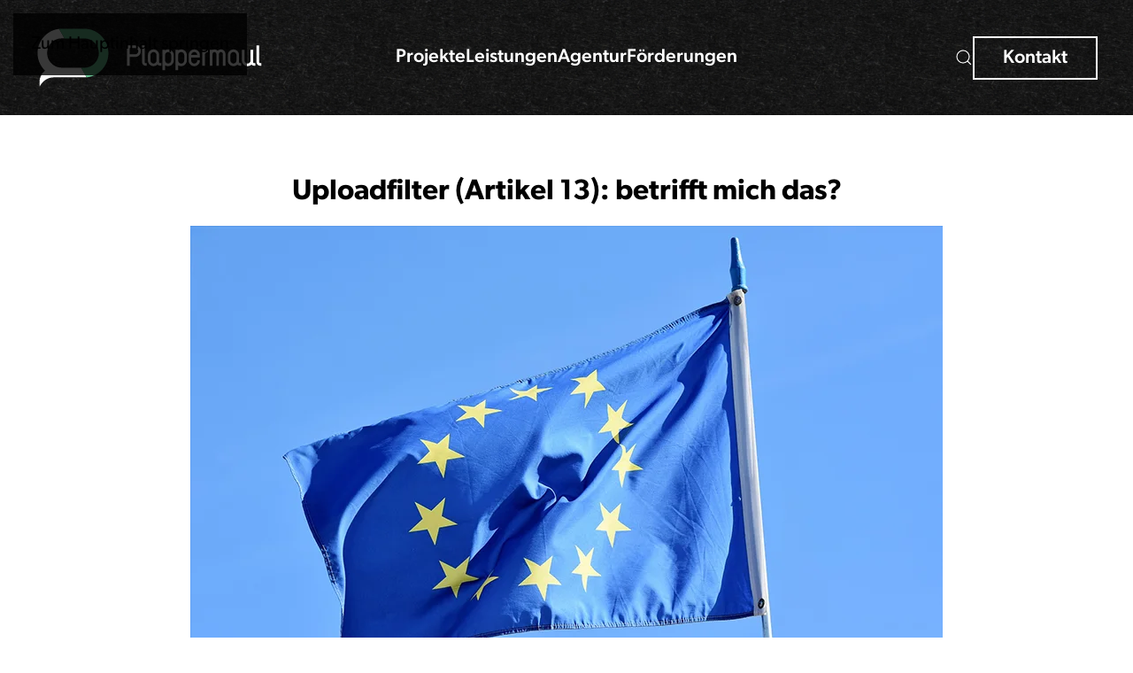

--- FILE ---
content_type: text/html; charset=UTF-8
request_url: https://www.plappermaul.at/uploadfilter-artikel-13-betrifft-mich-das/
body_size: 39367
content:
<!DOCTYPE html>
<html lang="de">
    <head>
        <meta charset="UTF-8">
        <meta name="viewport" content="width=device-width, initial-scale=1">
        <link rel="icon" href="/wp-content/uploads/2023/08/plappermaul_favicon_96x96px.png" sizes="any">
                <link rel="icon" href="/wp-content/uploads/2023/08/Favicon.svg" type="image/svg+xml">
                <link rel="apple-touch-icon" href="/wp-content/uploads/2023/08/plappermaul_favicon_180x180px.png">
                <link rel="pingback" href="https://www.plappermaul.at/xmlrpc.php">
                <meta name='robots' content='index, follow, max-image-preview:large, max-snippet:-1, max-video-preview:-1' />

<!-- Google Tag Manager by PYS -->
    <script data-cfasync="false" data-pagespeed-no-defer>
	    window.dataLayerPYS = window.dataLayerPYS || [];
	</script>
<!-- End Google Tag Manager by PYS -->
	<!-- This site is optimized with the Yoast SEO plugin v25.9 - https://yoast.com/wordpress/plugins/seo/ -->
	<title>Uploadfilter (Artikel 13): betrifft mich das? | Plappermaul</title>
	<meta name="description" content="Das ist der Blog der Digital- und Werbeagentur Plappermaul. In informativen und Wissenswerten Artikel werden Themen rund Webdesign, Online Marketing, Marke und Branding und Content Creation behandelt." />
	<link rel="canonical" href="https://www.plappermaul.at/uploadfilter-artikel-13-betrifft-mich-das/" />
	<meta property="og:locale" content="de_DE" />
	<meta property="og:type" content="article" />
	<meta property="og:title" content="Uploadfilter (Artikel 13): betrifft mich das? | Plappermaul" />
	<meta property="og:description" content="Das ist der Blog der Digital- und Werbeagentur Plappermaul. In informativen und Wissenswerten Artikel werden Themen rund Webdesign, Online Marketing, Marke und Branding und Content Creation behandelt." />
	<meta property="og:url" content="https://www.plappermaul.at/uploadfilter-artikel-13-betrifft-mich-das/" />
	<meta property="og:site_name" content="Plappermaul" />
	<meta property="article:publisher" content="https://www.facebook.com/plappermaulmarketing/" />
	<meta property="article:published_time" content="2019-05-02T08:21:37+00:00" />
	<meta property="article:modified_time" content="2023-09-13T06:59:23+00:00" />
	<meta property="og:image" content="https://www.plappermaul.at/wp-content/uploads/2019/05/blog23_titelbild-1.jpg" />
	<meta property="og:image:width" content="850" />
	<meta property="og:image:height" content="550" />
	<meta property="og:image:type" content="image/jpeg" />
	<meta name="author" content="plappermaul_ovG7" />
	<meta name="twitter:card" content="summary_large_image" />
	<meta name="twitter:label1" content="Verfasst von" />
	<meta name="twitter:data1" content="plappermaul_ovG7" />
	<meta name="twitter:label2" content="Geschätzte Lesezeit" />
	<meta name="twitter:data2" content="4 Minuten" />
	<script type="application/ld+json" class="yoast-schema-graph">{"@context":"https://schema.org","@graph":[{"@type":"Article","@id":"https://www.plappermaul.at/uploadfilter-artikel-13-betrifft-mich-das/#article","isPartOf":{"@id":"https://www.plappermaul.at/uploadfilter-artikel-13-betrifft-mich-das/"},"author":{"name":"plappermaul_ovG7","@id":"https://www.plappermaul.at/#/schema/person/3beae3666686e5da77ecee5389dc5bbe"},"headline":"Uploadfilter (Artikel 13): betrifft mich das?","datePublished":"2019-05-02T08:21:37+00:00","dateModified":"2023-09-13T06:59:23+00:00","mainEntityOfPage":{"@id":"https://www.plappermaul.at/uploadfilter-artikel-13-betrifft-mich-das/"},"wordCount":823,"commentCount":0,"publisher":{"@id":"https://www.plappermaul.at/#organization"},"image":{"@id":"https://www.plappermaul.at/uploadfilter-artikel-13-betrifft-mich-das/#primaryimage"},"thumbnailUrl":"https://www.plappermaul.at/wp-content/uploads/2019/05/blog23_titelbild-1.jpg","articleSection":{"1":"Content Marketing"},"inLanguage":"de","potentialAction":[{"@type":"CommentAction","name":"Comment","target":["https://www.plappermaul.at/uploadfilter-artikel-13-betrifft-mich-das/#respond"]}]},{"@type":"WebPage","@id":"https://www.plappermaul.at/uploadfilter-artikel-13-betrifft-mich-das/","url":"https://www.plappermaul.at/uploadfilter-artikel-13-betrifft-mich-das/","name":"Uploadfilter (Artikel 13): betrifft mich das? | Plappermaul","isPartOf":{"@id":"https://www.plappermaul.at/#website"},"primaryImageOfPage":{"@id":"https://www.plappermaul.at/uploadfilter-artikel-13-betrifft-mich-das/#primaryimage"},"image":{"@id":"https://www.plappermaul.at/uploadfilter-artikel-13-betrifft-mich-das/#primaryimage"},"thumbnailUrl":"https://www.plappermaul.at/wp-content/uploads/2019/05/blog23_titelbild-1.jpg","datePublished":"2019-05-02T08:21:37+00:00","dateModified":"2023-09-13T06:59:23+00:00","description":"Das ist der Blog der Digital- und Werbeagentur Plappermaul. In informativen und Wissenswerten Artikel werden Themen rund Webdesign, Online Marketing, Marke und Branding und Content Creation behandelt.","breadcrumb":{"@id":"https://www.plappermaul.at/uploadfilter-artikel-13-betrifft-mich-das/#breadcrumb"},"inLanguage":"de","potentialAction":[{"@type":"ReadAction","target":["https://www.plappermaul.at/uploadfilter-artikel-13-betrifft-mich-das/"]}]},{"@type":"ImageObject","inLanguage":"de","@id":"https://www.plappermaul.at/uploadfilter-artikel-13-betrifft-mich-das/#primaryimage","url":"https://www.plappermaul.at/wp-content/uploads/2019/05/blog23_titelbild-1.jpg","contentUrl":"https://www.plappermaul.at/wp-content/uploads/2019/05/blog23_titelbild-1.jpg","width":850,"height":550},{"@type":"BreadcrumbList","@id":"https://www.plappermaul.at/uploadfilter-artikel-13-betrifft-mich-das/#breadcrumb","itemListElement":[{"@type":"ListItem","position":1,"name":"Startseite","item":"https://www.plappermaul.at/"},{"@type":"ListItem","position":2,"name":"Blog","item":"https://www.plappermaul.at/blog/"},{"@type":"ListItem","position":3,"name":"Uploadfilter (Artikel 13): betrifft mich das?"}]},{"@type":"WebSite","@id":"https://www.plappermaul.at/#website","url":"https://www.plappermaul.at/","name":"Plappermaul","description":"Marketing &amp; Kommunikation","publisher":{"@id":"https://www.plappermaul.at/#organization"},"potentialAction":[{"@type":"SearchAction","target":{"@type":"EntryPoint","urlTemplate":"https://www.plappermaul.at/?s={search_term_string}"},"query-input":{"@type":"PropertyValueSpecification","valueRequired":true,"valueName":"search_term_string"}}],"inLanguage":"de"},{"@type":"Organization","@id":"https://www.plappermaul.at/#organization","name":"Plappermaul OG","alternateName":"Agentur für Marketing und Kommunikation","url":"https://www.plappermaul.at/","logo":{"@type":"ImageObject","inLanguage":"de","@id":"https://www.plappermaul.at/#/schema/logo/image/","url":"https://www.plappermaul.at/wp-content/uploads/2023/09/Plappermaul-yoast-logo.png","contentUrl":"https://www.plappermaul.at/wp-content/uploads/2023/09/Plappermaul-yoast-logo.png","width":696,"height":696,"caption":"Plappermaul OG"},"image":{"@id":"https://www.plappermaul.at/#/schema/logo/image/"},"sameAs":["https://www.facebook.com/plappermaulmarketing/","https://www.instagram.com/plappermaul_marketing/","https://www.tiktok.com/@plappermaul_marketing?lang=de-DE","https://www.linkedin.com/company/plappermaul-og/","https://www.pinterest.at/plappermaul_marketing/_created/","https://www.youtube.com/channel/UCD3QQwwivX6T_uvqrP4SjqA"]},{"@type":"Person","@id":"https://www.plappermaul.at/#/schema/person/3beae3666686e5da77ecee5389dc5bbe","name":"plappermaul_ovG7","image":{"@type":"ImageObject","inLanguage":"de","@id":"https://www.plappermaul.at/#/schema/person/image/","url":"https://secure.gravatar.com/avatar/0e4c3c9fc34a095b82f48bc7d5efba854de5c827a540cc4b03b0912a04a1fc3a?s=96&d=mm&r=g","contentUrl":"https://secure.gravatar.com/avatar/0e4c3c9fc34a095b82f48bc7d5efba854de5c827a540cc4b03b0912a04a1fc3a?s=96&d=mm&r=g","caption":"plappermaul_ovG7"}}]}</script>
	<!-- / Yoast SEO plugin. -->


<link rel='dns-prefetch' href='//cdnjs.cloudflare.com' />
<link rel='dns-prefetch' href='//use.fontawesome.com' />
<link href='https://fonts.gstatic.com' crossorigin rel='preconnect' />
<link rel="alternate" type="application/rss+xml" title="Plappermaul &raquo; Feed" href="https://www.plappermaul.at/feed/" />
<link rel="alternate" type="application/rss+xml" title="Plappermaul &raquo; Kommentar-Feed" href="https://www.plappermaul.at/comments/feed/" />
<link rel="alternate" type="application/rss+xml" title="Plappermaul &raquo; Uploadfilter (Artikel 13): betrifft mich das? Kommentar-Feed" href="https://www.plappermaul.at/uploadfilter-artikel-13-betrifft-mich-das/feed/" />
<style id='wp-emoji-styles-inline-css'>

	img.wp-smiley, img.emoji {
		display: inline !important;
		border: none !important;
		box-shadow: none !important;
		height: 1em !important;
		width: 1em !important;
		margin: 0 0.07em !important;
		vertical-align: -0.1em !important;
		background: none !important;
		padding: 0 !important;
	}
</style>
<link rel='stylesheet' id='wp-block-library-css' href='https://www.plappermaul.at/wp-includes/css/dist/block-library/style.min.css?ver=6.8.2' media='all' />
<style id='classic-theme-styles-inline-css'>
/*! This file is auto-generated */
.wp-block-button__link{color:#fff;background-color:#32373c;border-radius:9999px;box-shadow:none;text-decoration:none;padding:calc(.667em + 2px) calc(1.333em + 2px);font-size:1.125em}.wp-block-file__button{background:#32373c;color:#fff;text-decoration:none}
</style>
<style id='font-awesome-svg-styles-default-inline-css'>
.svg-inline--fa {
  display: inline-block;
  height: 1em;
  overflow: visible;
  vertical-align: -.125em;
}
</style>
<link rel='stylesheet' id='font-awesome-svg-styles-css' href='https://www.plappermaul.at/wp-content/uploads/font-awesome/v6.4.2/css/svg-with-js.css' media='all' />
<style id='font-awesome-svg-styles-inline-css'>
   .wp-block-font-awesome-icon svg::before,
   .wp-rich-text-font-awesome-icon svg::before {content: unset;}
</style>
<style id='global-styles-inline-css'>
:root{--wp--preset--aspect-ratio--square: 1;--wp--preset--aspect-ratio--4-3: 4/3;--wp--preset--aspect-ratio--3-4: 3/4;--wp--preset--aspect-ratio--3-2: 3/2;--wp--preset--aspect-ratio--2-3: 2/3;--wp--preset--aspect-ratio--16-9: 16/9;--wp--preset--aspect-ratio--9-16: 9/16;--wp--preset--color--black: #000000;--wp--preset--color--cyan-bluish-gray: #abb8c3;--wp--preset--color--white: #ffffff;--wp--preset--color--pale-pink: #f78da7;--wp--preset--color--vivid-red: #cf2e2e;--wp--preset--color--luminous-vivid-orange: #ff6900;--wp--preset--color--luminous-vivid-amber: #fcb900;--wp--preset--color--light-green-cyan: #7bdcb5;--wp--preset--color--vivid-green-cyan: #00d084;--wp--preset--color--pale-cyan-blue: #8ed1fc;--wp--preset--color--vivid-cyan-blue: #0693e3;--wp--preset--color--vivid-purple: #9b51e0;--wp--preset--gradient--vivid-cyan-blue-to-vivid-purple: linear-gradient(135deg,rgba(6,147,227,1) 0%,rgb(155,81,224) 100%);--wp--preset--gradient--light-green-cyan-to-vivid-green-cyan: linear-gradient(135deg,rgb(122,220,180) 0%,rgb(0,208,130) 100%);--wp--preset--gradient--luminous-vivid-amber-to-luminous-vivid-orange: linear-gradient(135deg,rgba(252,185,0,1) 0%,rgba(255,105,0,1) 100%);--wp--preset--gradient--luminous-vivid-orange-to-vivid-red: linear-gradient(135deg,rgba(255,105,0,1) 0%,rgb(207,46,46) 100%);--wp--preset--gradient--very-light-gray-to-cyan-bluish-gray: linear-gradient(135deg,rgb(238,238,238) 0%,rgb(169,184,195) 100%);--wp--preset--gradient--cool-to-warm-spectrum: linear-gradient(135deg,rgb(74,234,220) 0%,rgb(151,120,209) 20%,rgb(207,42,186) 40%,rgb(238,44,130) 60%,rgb(251,105,98) 80%,rgb(254,248,76) 100%);--wp--preset--gradient--blush-light-purple: linear-gradient(135deg,rgb(255,206,236) 0%,rgb(152,150,240) 100%);--wp--preset--gradient--blush-bordeaux: linear-gradient(135deg,rgb(254,205,165) 0%,rgb(254,45,45) 50%,rgb(107,0,62) 100%);--wp--preset--gradient--luminous-dusk: linear-gradient(135deg,rgb(255,203,112) 0%,rgb(199,81,192) 50%,rgb(65,88,208) 100%);--wp--preset--gradient--pale-ocean: linear-gradient(135deg,rgb(255,245,203) 0%,rgb(182,227,212) 50%,rgb(51,167,181) 100%);--wp--preset--gradient--electric-grass: linear-gradient(135deg,rgb(202,248,128) 0%,rgb(113,206,126) 100%);--wp--preset--gradient--midnight: linear-gradient(135deg,rgb(2,3,129) 0%,rgb(40,116,252) 100%);--wp--preset--font-size--small: 13px;--wp--preset--font-size--medium: 20px;--wp--preset--font-size--large: 36px;--wp--preset--font-size--x-large: 42px;--wp--preset--spacing--20: 0.44rem;--wp--preset--spacing--30: 0.67rem;--wp--preset--spacing--40: 1rem;--wp--preset--spacing--50: 1.5rem;--wp--preset--spacing--60: 2.25rem;--wp--preset--spacing--70: 3.38rem;--wp--preset--spacing--80: 5.06rem;--wp--preset--shadow--natural: 6px 6px 9px rgba(0, 0, 0, 0.2);--wp--preset--shadow--deep: 12px 12px 50px rgba(0, 0, 0, 0.4);--wp--preset--shadow--sharp: 6px 6px 0px rgba(0, 0, 0, 0.2);--wp--preset--shadow--outlined: 6px 6px 0px -3px rgba(255, 255, 255, 1), 6px 6px rgba(0, 0, 0, 1);--wp--preset--shadow--crisp: 6px 6px 0px rgba(0, 0, 0, 1);}:where(.is-layout-flex){gap: 0.5em;}:where(.is-layout-grid){gap: 0.5em;}body .is-layout-flex{display: flex;}.is-layout-flex{flex-wrap: wrap;align-items: center;}.is-layout-flex > :is(*, div){margin: 0;}body .is-layout-grid{display: grid;}.is-layout-grid > :is(*, div){margin: 0;}:where(.wp-block-columns.is-layout-flex){gap: 2em;}:where(.wp-block-columns.is-layout-grid){gap: 2em;}:where(.wp-block-post-template.is-layout-flex){gap: 1.25em;}:where(.wp-block-post-template.is-layout-grid){gap: 1.25em;}.has-black-color{color: var(--wp--preset--color--black) !important;}.has-cyan-bluish-gray-color{color: var(--wp--preset--color--cyan-bluish-gray) !important;}.has-white-color{color: var(--wp--preset--color--white) !important;}.has-pale-pink-color{color: var(--wp--preset--color--pale-pink) !important;}.has-vivid-red-color{color: var(--wp--preset--color--vivid-red) !important;}.has-luminous-vivid-orange-color{color: var(--wp--preset--color--luminous-vivid-orange) !important;}.has-luminous-vivid-amber-color{color: var(--wp--preset--color--luminous-vivid-amber) !important;}.has-light-green-cyan-color{color: var(--wp--preset--color--light-green-cyan) !important;}.has-vivid-green-cyan-color{color: var(--wp--preset--color--vivid-green-cyan) !important;}.has-pale-cyan-blue-color{color: var(--wp--preset--color--pale-cyan-blue) !important;}.has-vivid-cyan-blue-color{color: var(--wp--preset--color--vivid-cyan-blue) !important;}.has-vivid-purple-color{color: var(--wp--preset--color--vivid-purple) !important;}.has-black-background-color{background-color: var(--wp--preset--color--black) !important;}.has-cyan-bluish-gray-background-color{background-color: var(--wp--preset--color--cyan-bluish-gray) !important;}.has-white-background-color{background-color: var(--wp--preset--color--white) !important;}.has-pale-pink-background-color{background-color: var(--wp--preset--color--pale-pink) !important;}.has-vivid-red-background-color{background-color: var(--wp--preset--color--vivid-red) !important;}.has-luminous-vivid-orange-background-color{background-color: var(--wp--preset--color--luminous-vivid-orange) !important;}.has-luminous-vivid-amber-background-color{background-color: var(--wp--preset--color--luminous-vivid-amber) !important;}.has-light-green-cyan-background-color{background-color: var(--wp--preset--color--light-green-cyan) !important;}.has-vivid-green-cyan-background-color{background-color: var(--wp--preset--color--vivid-green-cyan) !important;}.has-pale-cyan-blue-background-color{background-color: var(--wp--preset--color--pale-cyan-blue) !important;}.has-vivid-cyan-blue-background-color{background-color: var(--wp--preset--color--vivid-cyan-blue) !important;}.has-vivid-purple-background-color{background-color: var(--wp--preset--color--vivid-purple) !important;}.has-black-border-color{border-color: var(--wp--preset--color--black) !important;}.has-cyan-bluish-gray-border-color{border-color: var(--wp--preset--color--cyan-bluish-gray) !important;}.has-white-border-color{border-color: var(--wp--preset--color--white) !important;}.has-pale-pink-border-color{border-color: var(--wp--preset--color--pale-pink) !important;}.has-vivid-red-border-color{border-color: var(--wp--preset--color--vivid-red) !important;}.has-luminous-vivid-orange-border-color{border-color: var(--wp--preset--color--luminous-vivid-orange) !important;}.has-luminous-vivid-amber-border-color{border-color: var(--wp--preset--color--luminous-vivid-amber) !important;}.has-light-green-cyan-border-color{border-color: var(--wp--preset--color--light-green-cyan) !important;}.has-vivid-green-cyan-border-color{border-color: var(--wp--preset--color--vivid-green-cyan) !important;}.has-pale-cyan-blue-border-color{border-color: var(--wp--preset--color--pale-cyan-blue) !important;}.has-vivid-cyan-blue-border-color{border-color: var(--wp--preset--color--vivid-cyan-blue) !important;}.has-vivid-purple-border-color{border-color: var(--wp--preset--color--vivid-purple) !important;}.has-vivid-cyan-blue-to-vivid-purple-gradient-background{background: var(--wp--preset--gradient--vivid-cyan-blue-to-vivid-purple) !important;}.has-light-green-cyan-to-vivid-green-cyan-gradient-background{background: var(--wp--preset--gradient--light-green-cyan-to-vivid-green-cyan) !important;}.has-luminous-vivid-amber-to-luminous-vivid-orange-gradient-background{background: var(--wp--preset--gradient--luminous-vivid-amber-to-luminous-vivid-orange) !important;}.has-luminous-vivid-orange-to-vivid-red-gradient-background{background: var(--wp--preset--gradient--luminous-vivid-orange-to-vivid-red) !important;}.has-very-light-gray-to-cyan-bluish-gray-gradient-background{background: var(--wp--preset--gradient--very-light-gray-to-cyan-bluish-gray) !important;}.has-cool-to-warm-spectrum-gradient-background{background: var(--wp--preset--gradient--cool-to-warm-spectrum) !important;}.has-blush-light-purple-gradient-background{background: var(--wp--preset--gradient--blush-light-purple) !important;}.has-blush-bordeaux-gradient-background{background: var(--wp--preset--gradient--blush-bordeaux) !important;}.has-luminous-dusk-gradient-background{background: var(--wp--preset--gradient--luminous-dusk) !important;}.has-pale-ocean-gradient-background{background: var(--wp--preset--gradient--pale-ocean) !important;}.has-electric-grass-gradient-background{background: var(--wp--preset--gradient--electric-grass) !important;}.has-midnight-gradient-background{background: var(--wp--preset--gradient--midnight) !important;}.has-small-font-size{font-size: var(--wp--preset--font-size--small) !important;}.has-medium-font-size{font-size: var(--wp--preset--font-size--medium) !important;}.has-large-font-size{font-size: var(--wp--preset--font-size--large) !important;}.has-x-large-font-size{font-size: var(--wp--preset--font-size--x-large) !important;}
:where(.wp-block-post-template.is-layout-flex){gap: 1.25em;}:where(.wp-block-post-template.is-layout-grid){gap: 1.25em;}
:where(.wp-block-columns.is-layout-flex){gap: 2em;}:where(.wp-block-columns.is-layout-grid){gap: 2em;}
:root :where(.wp-block-pullquote){font-size: 1.5em;line-height: 1.6;}
</style>
<link rel='stylesheet' id='dashicons-css' href='https://www.plappermaul.at/wp-includes/css/dashicons.min.css?ver=6.8.2' media='all' />
<link rel='stylesheet' id='admin-bar-css' href='https://www.plappermaul.at/wp-includes/css/admin-bar.min.css?ver=6.8.2' media='all' />
<style id='admin-bar-inline-css'>

    /* Hide CanvasJS credits for P404 charts specifically */
    #p404RedirectChart .canvasjs-chart-credit {
        display: none !important;
    }
    
    #p404RedirectChart canvas {
        border-radius: 6px;
    }

    .p404-redirect-adminbar-weekly-title {
        font-weight: bold;
        font-size: 14px;
        color: #fff;
        margin-bottom: 6px;
    }

    #wpadminbar #wp-admin-bar-p404_free_top_button .ab-icon:before {
        content: "\f103";
        color: #dc3545;
        top: 3px;
    }
    
    #wp-admin-bar-p404_free_top_button .ab-item {
        min-width: 80px !important;
        padding: 0px !important;
    }
    
    /* Ensure proper positioning and z-index for P404 dropdown */
    .p404-redirect-adminbar-dropdown-wrap { 
        min-width: 0; 
        padding: 0;
        position: static !important;
    }
    
    #wpadminbar #wp-admin-bar-p404_free_top_button_dropdown {
        position: static !important;
    }
    
    #wpadminbar #wp-admin-bar-p404_free_top_button_dropdown .ab-item {
        padding: 0 !important;
        margin: 0 !important;
    }
    
    .p404-redirect-dropdown-container {
        min-width: 340px;
        padding: 18px 18px 12px 18px;
        background: #23282d !important;
        color: #fff;
        border-radius: 12px;
        box-shadow: 0 8px 32px rgba(0,0,0,0.25);
        margin-top: 10px;
        position: relative !important;
        z-index: 999999 !important;
        display: block !important;
        border: 1px solid #444;
    }
    
    /* Ensure P404 dropdown appears on hover */
    #wpadminbar #wp-admin-bar-p404_free_top_button .p404-redirect-dropdown-container { 
        display: none !important;
    }
    
    #wpadminbar #wp-admin-bar-p404_free_top_button:hover .p404-redirect-dropdown-container { 
        display: block !important;
    }
    
    #wpadminbar #wp-admin-bar-p404_free_top_button:hover #wp-admin-bar-p404_free_top_button_dropdown .p404-redirect-dropdown-container {
        display: block !important;
    }
    
    .p404-redirect-card {
        background: #2c3338;
        border-radius: 8px;
        padding: 18px 18px 12px 18px;
        box-shadow: 0 2px 8px rgba(0,0,0,0.07);
        display: flex;
        flex-direction: column;
        align-items: flex-start;
        border: 1px solid #444;
    }
    
    .p404-redirect-btn {
        display: inline-block;
        background: #dc3545;
        color: #fff !important;
        font-weight: bold;
        padding: 5px 22px;
        border-radius: 8px;
        text-decoration: none;
        font-size: 17px;
        transition: background 0.2s, box-shadow 0.2s;
        margin-top: 8px;
        box-shadow: 0 2px 8px rgba(220,53,69,0.15);
        text-align: center;
        line-height: 1.6;
    }
    
    .p404-redirect-btn:hover {
        background: #c82333;
        color: #fff !important;
        box-shadow: 0 4px 16px rgba(220,53,69,0.25);
    }
    
    /* Prevent conflicts with other admin bar dropdowns */
    #wpadminbar .ab-top-menu > li:hover > .ab-item,
    #wpadminbar .ab-top-menu > li.hover > .ab-item {
        z-index: auto;
    }
    
    #wpadminbar #wp-admin-bar-p404_free_top_button:hover > .ab-item {
        z-index: 999998 !important;
    }
    
</style>
<link rel='stylesheet' id='brb-public-main-css-css' href='https://www.plappermaul.at/wp-content/plugins/business-reviews-bundle/assets/css/public-main.css?ver=1.9.114' media='all' />
<link rel='stylesheet' id='plappermaul-parent-stylesheet-css' href='https://www.plappermaul.at/wp-content/themes/yootheme/style.css?ver=6.8.2' media='all' />
<link rel='stylesheet' id='plappermaul-child-theme-css' href='https://www.plappermaul.at/wp-content/themes/plappermaul/style.css?ver=6.8.2' media='all' />
<link rel='stylesheet' id='font-awesome-official-css' href='https://use.fontawesome.com/releases/v6.4.2/css/all.css' media='all' integrity="sha384-blOohCVdhjmtROpu8+CfTnUWham9nkX7P7OZQMst+RUnhtoY/9qemFAkIKOYxDI3" crossorigin="anonymous" />
<link rel='stylesheet' id='borlabs-cookie-custom-css' href='https://www.plappermaul.at/wp-content/cache/borlabs-cookie/1/borlabs-cookie-1-de.css?ver=3.3.23-98' media='all' />
<link rel='stylesheet' id='font-awesome-official-v4shim-css' href='https://use.fontawesome.com/releases/v6.4.2/css/v4-shims.css' media='all' integrity="sha384-IqMDcR2qh8kGcGdRrxwop5R2GiUY5h8aDR/LhYxPYiXh3sAAGGDkFvFqWgFvTsTd" crossorigin="anonymous" />
<link href="https://www.plappermaul.at/wp-content/themes/yootheme/css/theme.1.css?ver=1765787947" rel="stylesheet">
<script id="jquery-core-js-extra">
var pysTikTokRest = {"restApiUrl":"https:\/\/www.plappermaul.at\/wp-json\/pys-tiktok\/v1\/event","debug":""};
var pysFacebookRest = {"restApiUrl":"https:\/\/www.plappermaul.at\/wp-json\/pys-facebook\/v1\/event","debug":""};
</script>
<script src="https://www.plappermaul.at/wp-includes/js/jquery/jquery.min.js?ver=3.7.1" id="jquery-core-js"></script>
<script src="https://www.plappermaul.at/wp-includes/js/jquery/jquery-migrate.min.js?ver=3.4.1" id="jquery-migrate-js"></script>
<script id="brb-public-main-js-js-extra">
var brb_vars = {"ajaxurl":"https:\/\/www.plappermaul.at\/wp-admin\/admin-ajax.php","gavatar":"https:\/\/www.plappermaul.at\/wp-content\/plugins\/business-reviews-bundle\/assets\/img\/google_avatar.png"};
</script>
<script defer="defer" src="https://www.plappermaul.at/wp-content/plugins/business-reviews-bundle/assets/js/public-main.js?ver=1.9.114" id="brb-public-main-js-js"></script>
<script data-no-optimize="1" data-no-minify="1" data-cfasync="false" nowprocket src="https://www.plappermaul.at/wp-content/cache/borlabs-cookie/1/borlabs-cookie-config-de.json.js?ver=3.3.23-129" id="borlabs-cookie-config-js"></script>
<link rel="EditURI" type="application/rsd+xml" title="RSD" href="https://www.plappermaul.at/xmlrpc.php?rsd" />
<meta name="generator" content="WordPress 6.8.2" />
<link rel='shortlink' href='https://www.plappermaul.at/?p=13365' />
<link rel="alternate" title="oEmbed (JSON)" type="application/json+oembed" href="https://www.plappermaul.at/wp-json/oembed/1.0/embed?url=https%3A%2F%2Fwww.plappermaul.at%2Fuploadfilter-artikel-13-betrifft-mich-das%2F" />
<link rel="alternate" title="oEmbed (XML)" type="text/xml+oembed" href="https://www.plappermaul.at/wp-json/oembed/1.0/embed?url=https%3A%2F%2Fwww.plappermaul.at%2Fuploadfilter-artikel-13-betrifft-mich-das%2F&#038;format=xml" />
<!-- start Simple Custom CSS and JS -->
<link rel="stylesheet" id="adobe-font-css" href="https://use.typekit.net/ica2rvk.css?ver=6.6.2" type="text/css" media="all">


<!-- end Simple Custom CSS and JS -->
<!-- start Simple Custom CSS and JS -->
<link rel="preconnect" href="https://fonts.googleapis.com">
<link rel="preconnect" href="https://fonts.gstatic.com" crossorigin>
<link href="https://fonts.googleapis.com/css2?family=Titillium+Web:wght@400;700&display=swap" rel="stylesheet"> 

<link rel="preconnect" href="https://fonts.googleapis.com">
<link rel="preconnect" href="https://fonts.gstatic.com" crossorigin>
<link href="https://fonts.googleapis.com/css2?family=Ubuntu:wght@700&display=swap" rel="stylesheet">

<link rel="preconnect" href="https://fonts.googleapis.com">
<link rel="preconnect" href="https://fonts.gstatic.com" crossorigin>
<link href="https://fonts.googleapis.com/css2?family=League+Spartan:wght@100..900&display=swap" rel="stylesheet"> 

<link rel="preconnect" href="https://fonts.googleapis.com">
<link rel="preconnect" href="https://fonts.gstatic.com" crossorigin>
<link href="https://fonts.googleapis.com/css2?family=Poppins:wght@200;400&display=swap" rel="stylesheet"><!-- end Simple Custom CSS and JS -->

<link rel='stylesheet' id='20386-css' href='//www.plappermaul.at/wp-content/uploads/custom-css-js/20386.css?v=510' media='all' />

<link rel='stylesheet' id='20384-css' href='//www.plappermaul.at/wp-content/uploads/custom-css-js/20384.css?v=3044' media='all' />

<link rel='stylesheet' id='20358-css' href='//www.plappermaul.at/wp-content/uploads/custom-css-js/20358.css?v=3323' media='all' />

<link rel='stylesheet' id='16713-css' href='//www.plappermaul.at/wp-content/uploads/custom-css-js/16713.css?v=6224' media='all' />
<!-- start Simple Custom CSS and JS -->
<style>
.attersee-bg-yellow {
	background-color:#FFDD32;
}
.attersee-bg-gradient-top {
	background: linear-gradient(0deg, #FFDD32 0%, #FFDD32 60%, #FFF 60%, #FFF 100%);
}

.attersee-bg-gradient-btm {
	background: linear-gradient(0deg, #FFF 0%, #FFF 60%, #FFDD32 60%, #FFDD32 100%);
}

.attersee-link a:hover{
	opacity:0.5;
}

.attersee-animation-slider p{
    display:flex;
	gap:10px;
}

.attersee-animation-slider p img{
		width:150px;
	}

.attersee-animation-slider img{
	box-shadow: 0px 6px 12px #00000029;
}</style>
<!-- end Simple Custom CSS and JS -->
<!-- start Simple Custom CSS and JS -->
<style>
.uma-video-overlay::before {
  content: "";
  display: block;
  position: absolute;
  top: 0;
  left: 0;
  width: 100%;
  height: 100%;
  background-color: rgba(46, 46, 46, 0.35);
  z-index: 1;
}

.uma-red-bg {
	background-color:#BA110D;
}

.league-spartan-semibold {
  font-family: "League Spartan", sans-serif;
  font-optical-sizing: auto;
  font-weight: 600;
  font-style: normal;
  line-height:1.2;
}

.poppins {
  font-family: "Poppins", sans-serif;
  font-weight: 400;
  font-style: normal;
  font-size:19px;
}
</style>
<!-- end Simple Custom CSS and JS -->
<!-- start Simple Custom CSS and JS -->
<style>
@media screen and (min-width:600px){
.brandner-logo img{
	max-width:600px;
}
}</style>
<!-- end Simple Custom CSS and JS -->
<!-- start Simple Custom CSS and JS -->
<style>
.kwantum-font {
	font-family: "Ubuntu", sans-serif;
	font-weight: 700;
    font-size:3.5rem;
    line-height:1;
    color:#FDB63A;
}

@media screen and (max-width:600px) {
    .kwantum-font {
    	font-size:2rem;
    }   
}</style>
<!-- end Simple Custom CSS and JS -->
<!-- start Simple Custom CSS and JS -->
<style>
#poweron-animation svg {
  transition: fill 0.5s ease;
}

.gruber-animation-slider p{
    display:flex;
    gap:25px;
}

.gruber-animation-slider img{
	box-shadow: 0px 6px 12px #00000029;
}

@media screen and (max-width: 900px){
	.gruber-animation-slider p img{
		width:200px;
	}
	
	.gruber-animation-slider p{
		gap:10px;
	}
}

@media screen and (max-width: 600px){
	.gruber-animation-slider p img{
		width:125px;
	}
	
	.gruber-animation-slider p{
		gap:8px;
	}
}
</style>
<!-- end Simple Custom CSS and JS -->
<!-- start Simple Custom CSS and JS -->
<style>
.page-id-19356 .uk-section:not(:last-child) {
	background-color: #000;
	color: #fff;
}

#schwarz-list .uk-list-divider>:nth-child(n+2) {
    border-top: 2px solid #e5e5e7;
	opacity:0.5!important;
}

.gill-sans {
	font-family: gill-sans-nova, sans-serif;
	font-weight: 400;
	font-style: normal;
}

.arpona-serif {
	font-family: arpona, serif;
	font-weight: 400;
	font-style: normal;
	font-size:4.5rem;
	line-height:1;
}

.sw-gold {
	color:#D6B156;
}

.sw-button a{
	font-family: gill-sans-nova, sans-serif;
	background-color: rgba(0, 0, 0, 0);
    color: #fff;
    border: 1px solid #fff;
	border-radius: 32px;
	padding:5px 50px;
}

.sw-button a:hover {
    background-color: #d6b156;
    color: #000;
    border-color: #d6b156;
}

.sw-link a:hover{
	opacity:0.75;
}

.sw-link {
	font-size:1.5rem;
    bottom:2rem;
}


@media screen and (min-width:600px){
.sw-link {
	font-size:2rem;
}
}

@media screen and (min-width:900px){
.sw-link {
  	bottom:4rem;
}
}

/* GALLERY SLIDER DOT NAVIGATION START */

#slider-schwarz .uk-slideshow .el-slidenav {
    display: inline-block; 
    transform: translateX(-50%); 
}

#slider-schwarz .uk-slideshow .el-slidenav.uk-position-center-left-out {
    transform: translateX(300%); 
}

#slider-schwarz .uk-slideshow .el-slidenav.uk-position-center-right-out {
    transform: translateX(-50%); 
}


/* Custom dot styles for inactive state */
#slider-schwarz .el-nav.uk-dotnav li a {
    background: transparent;
    width: 10px;
    height: 10px;
    border: 1px solid #fff;
    border-radius: 50%;
    transition: width 0.3s ease-in-out, height 0.3s ease-in-out, background-color 0.3s ease-in-out, border-radius 0.3s ease-in-out, transform 0.3s ease-in-out;
    display: block;
    margin: 0 auto;
    transform: translateY(0);
}

/* Styles for the active dot */
#slider-schwarz .el-nav.uk-dotnav li.uk-active a {
    background-color: #fff;
    width: 60px;
    height: 7px;
    border-radius: 10px;
    border: none;
    transform: translateY(25%);
}
/* GALLERY SLIDER DOT NAVIGATION END*/
</style>
<!-- end Simple Custom CSS and JS -->
<!-- start Simple Custom CSS and JS -->
<style>
.disabled-button {
    pointer-events: none;
    opacity: 0.5;
}</style>
<!-- end Simple Custom CSS and JS -->
<!-- start Simple Custom CSS and JS -->
<style>
.ssg-bg {
	background-color:#1F1F1F;
}

.ssg-bg-half {
	    background: linear-gradient(180deg, #FFF 50%, #1F1F1F 50%);
}

@media screen and (min-width:600px){
.ssg-grid div{
    max-width:1200px;
	margin:auto;
}
}

/** Slider START**/
.slider-ssg .uk-slidenav-container.uk-position-bottom-right{
	position: static!important;
	justify-content: flex-end;
}

[class*=uk-position-bottom]{
	position: static!important;
	justify-content: flex-end;
}

.slider-ssg .el-slidenav{
	position: relative;
	width: 30px;
	height: 30px;
}
.slider-ssg .el-slidenav svg{
	display: none;
}
.slider-ssg .uk-slidenav{
	padding: 10px;	
}

.slider-ssg .el-slidenav.uk-slidenav-next::after{
	content:"";
	background-image: url(https://www.plappermaul.at/wp-content/uploads/2024/07/skisportgodi_slider_pfeil_right.svg);
	width: 30px;
	height: 30px;
	right: 0;
	position: absolute;
	transition: right 0.2s;
}
.slider-ssg .el-slidenav.uk-slidenav-previous::after{
	content:"";
	background-image: url(https://www.plappermaul.at/wp-content/uploads/2024/07/skisportgodi_slider_pfeil_left.svg);
	width: 30px;
	height: 30px;
	left: 0;
	position: absolute;
	transition: left 0.2s;
}

.slider-ssg .el-slidenav.uk-slidenav-previous:hover::after{
  left:-5%;
	transition: left 0.2s;
}
.slider-ssg .el-slidenav.uk-slidenav-next:hover::after{
  right:-5%;
	transition: right 0.2s;
}

/** Slider END **/

</style>
<!-- end Simple Custom CSS and JS -->
<!-- start Simple Custom CSS and JS -->
<style>
.av-font *{
  font-family: 'Titillium Web';
  font-weight: 700;
  line-height: 1;
}

.av-red *{
	color:#D1220D;
}

.av-font .uk-card-title, .counter {
  font-size: 1.522rem;
    }
}

@media (min-width: 900px) {
    .av-font .uk-card-title, .counter {
        font-size: 2.17rem;
    }
}

@media (min-width: 1200px) {
    .av-font .uk-card-title, .counter {
        font-size: 2.5rem;
    }
}

@media (min-width: 1600px) {
    .av-font .uk-card-title, .counter {
        font-size: 3.04rem;
    }
}

.av-font .el-meta {
  font-size: 1.087rem;
    }
}

@media (min-width: 900px) {
    .av-font .el-meta {
        font-size: 1.61rem;
    }
}

@media (min-width: 1200px) {
    .av-font .el-meta {
        font-size: 1.63rem;
    }
}

@media (min-width: 1600px) {
    .av-font .el-meta {
        font-size: 2rem;
    }
}

.av-counter-grid .uk-card {
    border-radius: 36px;
}

.av-counter-grid .uk-card .uk-card-title {
	color:#fff;
}

.av-counter-grid .uk-grid > div:nth-child(odd) .el-meta {
	color: black;
}
.av-counter-grid .uk-grid > div:nth-child(even) .el-meta {
	color: #d1220d;
}

.av-counter-grid .uk-grid > div:nth-child(odd) .uk-card-default{
	background-color: #D1220D;
}

.av-rounded img{
	border-radius:36px;
}

/* FLY IN FROM BOTTOM HEADLINE START
.fly-in-animation {
	word-wrap: break-word;
	white-space: normal;
}

@keyframes flyInFromBottom {
	0% {
		transform: translateY(100px);
		opacity: 0;
	}
	100% {
		transform: translateY(0);
		opacity: 1;
	}
}

.fly-in-animation span {
	display: inline-block;
	opacity: 0;
}

.fly-in-animation.is-visible span {
	animation: flyInFromBottom 0.7s ease forwards;
}

.fly-in-animation.is-visible span:nth-child(1) {
	animation-delay: 0.2s;
}
.fly-in-animation.is-visible span:nth-child(2) {
	animation-delay: 0.4s;
}
.fly-in-animation.is-visible span:nth-child(3) {
	animation-delay: 0.6s;
}
.fly-in-animation.is-visible span:nth-child(4) {
	animation-delay: 0.8s;
}
.fly-in-animation.is-visible span:nth-child(5) {
	animation-delay: 1s;
}
 FLY IN FROM BOTTOM HEADLINE END */</style>
<!-- end Simple Custom CSS and JS -->
<!-- start Simple Custom CSS and JS -->
<style>
.brlbs-cmpnt-consent-list .brlbs-text-sm{
	display:none;
}</style>
<!-- end Simple Custom CSS and JS -->
<!-- start Simple Custom CSS and JS -->
<style>
.armbruester-green-bg{
 background: #2C3E35;   
}

.animation-slider {
    max-width:200vw;
}
.animation-slider p{
    display:flex;
    gap:25px;
}

.animation-slider p img{
    width:200px;
}

@media screen and (min-width: 900px){
	.animation-slider p img{
		width:509px;
	}
}


.animation-slider img{
	box-shadow: 0px 5px 10px #00000057;
}

.round-edges img{
	border-radius:4px;
}
</style>
<!-- end Simple Custom CSS and JS -->
<!-- start Simple Custom CSS and JS -->
<style>
/* Testimonials BEGIN*/

#recruiting-testimonials .uk-card {
	background-color:#fff;
    border-radius:48px;
    color:#000;
}

#recruiting-testimonials .uk-card-default .uk-card-title {
	color:#000;
}

#recruiting-testimonials .el-content {
	font-size:0.9rem;
}

#recruiting-testimonials .uk-card-body {
	padding:40px 22px;
}

@media screen and (max-width:900px){
#recruiting-testimonials .uk-grid {
	max-width:500px;
	position:relative;
	left: 16%;
 }
}

@media screen and (max-width:600px){
#recruiting-testimonials .uk-grid {
	max-width:none;
	left:0%;
 }
}

/* Testimonials END */

/* Kontaktformular BEGIN */

#anfrage-white .nf-form-content input.ninja-forms-field,#anfrage-white .nf-field-label, #anfrage-white .ninja-forms-req-symbol{
	color:#fff;
	border-color:#fff;
}

#anfrage-white .nf-form-content nf-fields-wrap nf-field:nth-child(6)>div,
#anfrage-form .nf-form-content nf-fields-wrap nf-field:nth-child(6)>div{
            text-align: left!important;
        }

#nf-field-32,
#nf-field-32_1{
    margin:5px 0px!important;
    }

#nf-form-4-cont .nf-field {
	padding-bottom:10px!important;
}

#nf-form-4_1-cont .nf-field {
	padding-bottom:10px!important;
}

#anfrage-white .nf-response-msg{
        background-color: transparent!important;
    	border: 3px solid #69C294!important;
    	margin-bottom:100px!important;
        color: #fff!important;
    }

#anfrage-form .nf-response-msg{
        background-color: transparent!important;
    	border: 3px solid #69C294!important;
        color: #000!important;
    }

/* Kontaktformular END */

</style>
<!-- end Simple Custom CSS and JS -->
<!-- start Simple Custom CSS and JS -->
<style>
.karriere-cards .uk-button-text{
    min-width: unset;
    position: relative;
	color:#000!important;
}

.karriere-cards .uk-text-muted {
	color:#fff!important;
}

.karriere-cards .uk-tile-muted .uk-button-text{
	color:#fff!important;
}

/** Agentur Section BEGIN **/

#team .uk-width-1-5\@m{
	width: 38%;
	flex-grow: 0;
	margin: 0 auto;
}

#team>.uk-grid{
	margin: 0 auto;
	width: 90%;
	grid-column-gap: 1.5%;
	grid-row-gap: 1.5%;
}

#team>.uk-grid>div:nth-child(3){
	width: 100%;
}

#team.trial{
		width: 100%;
		height: 85vh;
		justify-content: center;
    display: flex;
    overflow: hidden;
		transform: translate(0px, 0px);
}

@media screen and (min-width: 900px){
	#team.trial{
		width: 100%;
		height: 85vh;
		justify-content: center;
    display: flex;
    overflow: hidden;
		transform: translate(0px, 0px);
	}
	#team.trial>.uk-grid{
			width: auto;
			max-width: 170vh;
			grid-column-gap: 1.5%;
			grid-row-gap: 1.5%;
			flex-wrap: nowrap;
			flex: none;
			justify-content: center;
			align-items: center;
			display: flex;
			position: absolute;
	}
	#team.trial>.uk-grid>div:nth-child(2){
		margin-bottom: 15%;
	}
	#team.trial>.uk-grid>div:nth-child(4){
		margin-top: 15%;
	}
	#team.trial .uk-width-1-5\@m{
		width: 18%;
		flex-grow: 1;
	}
	
	#team.trial>.uk-grid>div.uk-width-1-5\@m:nth-child(3){
		width: 36%;
	}

	#team.trial .growing-column .zoom img{
		height: 500px;
		object-fit: cover;
	}
}

/** Agentur Section END **/

</style>
<!-- end Simple Custom CSS and JS -->
<!-- start Simple Custom CSS and JS -->
<style>
/** google reviews BEGIN **/

#new-google-reviews .rpi-header{
display: none;
}

#new-google-reviews .rpi-slider{
    display:flex;
	flex: 0 0 100%!important;
}

#new-google-reviews .rpi-content, .rpi .rpi-slider.rpi-col-x .rpi-header, .rpi .rpi-slider.rpi-col-x .rpi-header+.rpi-content, .rpi .rpi-slider.rpi-col-x .rpi-card, .rpi .rpi-slider.rpi-col-s .rpi-header+.rpi-content .rpi-card{
	max-width: 100%;
	width: 100%;
	flex: 0 0 100%;
}
#new-google-reviews .rpi-card-inner{
  border-radius: 20px!important;
	padding: 12px!important;
}

#new-google-reviews .rpi-card .rpi-card-inner::before{
	top: 25px!important;
	right: 25px!important;
	width: 20px!important;
	height: 20px!important;
}

#new-google-reviews .rpi-name{
	font-family: canada-type-gibson, sans-serif!important;
	font-weight: 600!important;
	font-size: 20px!important;
	color: #000;
}

#new-google-reviews .rpi-time{
	font-family: canada-type-gibson, sans-serif!important;
	font-weight: 200!important;
	font-size: 15px!important;
}

#new-google-reviews .rpi-text{
		font-family: canada-type-gibson, sans-serif!important;
	font-weight: 400!important;
	font-size: 0.8rem!important;
	line-height: 1.22!important;
	padding-top: 15px!important;
}


#new-google-reviews .rpi-dot.active{
	background: #000!important;
}
#new-google-reviews .rpi-dot{
	background: #00000095!important;
}

.rpi-slider .rpi-body{
	height: 350px;
}

#new-google-reviews .rpi-stars{
	margin: 15px 0 7px!important;
}

#new-google-reviews .rpi-stars .rpi-star::after{
	background-color: #ea5623;
	width: 18px;
	height: 18px;
}

.rpi-slider-next::after, .rpi-slider-prev::before {
	background-color: #000;
}

#new-google-reviews .rpi-info{
	gap: 0;
}

@media screen and (min-width: 600px){
	.rpi-slider .rpi-body{
	height: 255px;
}
	
	#new-google-reviews .rpi-card-inner .rpi-logo{
		top: 35px!important;
		right: 25px!important;
		width: 28px!important;
		height: 28px!important;
	}
	
	#new-google-reviews .rpi-card-inner{
		border-radius: 40px!important;
		padding: 38px 25px 30px 25px!important;
	}
	
	#new-google-reviews .rpi-text{
		font-size: 0.95rem!important;
		line-height: 1.45!important;
	}
		#new-google-reviews .rpi-name{
		font-size: 24px!important;
	}
	#new-google-reviews .rpi-time{
		font-size: 18px!important;
	}
	
	.rpi .rpi-slider .rpi-slider-prev{
		margin-left: -15px;
	}
	 .rpi .rpi-slider .rpi-slider-next{
		margin-right: -15px;
	}
	.rpi-slider-next::after, .rpi-slider-prev::before {
		width: 1.3rem;
		height: 1.3rem;
	}
}
@media screen and (min-width: 900px){
	#new-google-reviews .rpi-text{
		font-size: 0.8rem!important;
		line-height: 1.45!important;
	}
}

@media screen and (max-width: 600px){
		#new-google-reviews .rpi-card-inner{
		height: 360px!important;
	}
	#new-google-reviews .rpi .rpi-stars{
		margin: 2px 0 5px!important;
	}
}

/** google reviews END **/


</style>
<!-- end Simple Custom CSS and JS -->
<!-- start Simple Custom CSS and JS -->
<style>


.outer-container {
    max-width: 170vh; /* Limit the container max-width to 170vh */
    width: 100%;
    padding: 0 20px;
    box-sizing: border-box;
}

.inner-container {
    width: 100%;
    overflow: hidden;
}

.flex-container {
    display: flex;
    overflow-x: hidden;
    transition: all 0.5s ease-in-out;
    gap: 1.5%; /* Add the desired gap between columns */
    justify-content: center; /* Center content horizontally */
    align-items: center; /* Center content vertically */
}

.column {
    height: 100%;
    color: white;
    text-align: center;
    padding: 20px;
    display: flex;
    justify-content: center;
    align-items: center;
}

.expandable {
    flex-grow: 1; /* Expand to fill available space */
    background-color: #e74c3c;
    transform: translateX(0%);
    transition: flex-grow 0.5s ease-in-out, transform 0.5s ease-in-out;
    flex: 0 0 calc(36% - 1.5%); /* Adjust column width with gap */
}

.slide {
    flex: 0 0 calc(18% - 1.5%); /* Fixed width with gap */
    background-color: #3498db;
    transform: translateX(0%);
    transition: transform 0.5s ease-in-out;
}
</style>
<!-- end Simple Custom CSS and JS -->
<!-- start Simple Custom CSS and JS -->
<style>




/** Startseite Agentur BEGIN **/
#agentur .uk-width-1-5\@m{
	width: 38%;
	flex-grow: 0;
	margin: 0 auto;
}

#agentur>.uk-grid{
	margin: 0 auto;
	width: 90%;
	grid-column-gap: 1.5%;
	grid-row-gap: 1.5%;
}

#agentur>.uk-grid>div:nth-child(3){
	width: 100%;
}

#agentur.trial{
		width: 100%;
		height: 85vh;
		justify-content: center;
    display: flex;
    overflow: hidden;
		transform: translate(0px, 0px);
}

@media screen and (min-width: 900px){
	#agentur.trial{
		width: 100%;
		height: 85vh;
		justify-content: center;
    display: flex;
    overflow: hidden;
		transform: translate(0px, 0px);
	}
	#agentur.trial>.uk-grid{
			width: auto;
			max-width: 170vh;
			grid-column-gap: 1.5%;
			grid-row-gap: 1.5%;
			flex-wrap: nowrap;
			flex: none;
			justify-content: center;
			align-items: center;
			display: flex;
			position: absolute;
	}
	#agentur.trial>.uk-grid>div:nth-child(2){
		margin-bottom: 15%;
	}
	#agentur.trial>.uk-grid>div:nth-child(4){
		margin-top: 15%;
	}
	#agentur.trial .uk-width-1-5\@m{
		width: 18%;
		flex-grow: 1;
	}
	
	#agentur.trial>.uk-grid>div.uk-width-1-5\@m:nth-child(3){
		width: 36%;
	}

	#agentur.trial .growing-column .zoom img{
		height: 500px;
		object-fit: cover;
	}
}


/** Startseite Agentur END **/
</style>
<!-- end Simple Custom CSS and JS -->
<!-- start Simple Custom CSS and JS -->
<style>
/** BLOG subnav mobil BEGIN **/
.blog .uk-subnav li a{
	color: #000;
    background: transparent;
    border: 2px solid #000;
    padding: 1px 8px 0;
    line-height: 27px;
    text-align: center!important;
    font-size: 0.72rem;
    transition: all 0.2s;
    box-sizing: border-box;
}

.blog .uk-nav-default > li a, .blog .uk-subnav>li a{
	display: inline-block;
}

.blog .uk-subnav li{
	padding-left: 0;
}

.blog .uk-subnav{
	  display: flex;
    flex-wrap: wrap;
    gap: 6px;
    margin-right: -15px;
}

.blog .uk-subnav > li.uk-active a{
	color: #fff;
    background: #000;
    border: 3px solid #000;
}

.blog .uk-subnav > li a:hover {
    color: #fff;
    background: #000;
    transition: all 0.2s;
}


@media screen and (min-width: 600px){
	.blog h3.el-title{
		min-height: 45px;
	}
}
@media screen and (min-width: 900px){
	.blog h3.el-title{
		min-height: 55px;
	}
}
@media screen and (min-width: 1200px){
	.blog h3.el-title{
		min-height: 65px;
	}
}

@media screen and (min-width: 900px){
	.blog .uk-subnav > li a{
		color: #000;
		background: transparent;
		border: 3px solid #000;
		padding: 3px 13px 0;
		line-height: 38px;
		text-align: center!important;
		font-size: 0.75rem;
		transition: all 0.2s;
	}
}

/** Blog subnav END **/</style>
<!-- end Simple Custom CSS and JS -->
<!-- start Simple Custom CSS and JS -->
<style>


/** Online Marketing Leistungsseite BEGIN **/
/** PHONE VIDEO **/
.phone-video{
	height: calc(700px / 2);
	width: calc(370px / 2);
}
.phone-video video{
	z-index: 50;
}

.phone{
	width: calc(370px / 2);
	z-index: -20;
}

.font-black, .font-black *{
	color: #000;
}

.font-pink, .font-pink *{
	color: #F368A4;
}

.font-blue, .font-blue *{
	color: #3CACB7;
}

.font-yellow, .font-yellow *{
	color: #FEB03C;
}


.wrap_video{
	margin: auto;
	width: calc(370px / 2);
	height: calc(782px / 2);
	border-radius: 20px;
	z-index: 9999999;
}
.video_box{
	position:relative;
	width: calc(370px / 2);
	height: calc(782px / 2);
}
.video_overlays {
	position:absolute;
	width:calc(370px / 2);
	height: calc(782px / 2);
	z-index:-30;
	left: -1px;
	bottom: 2px;
	text-align:center;
	border-radius: 25px;
}
.video_overlays img{
	width:calc(370px / 2);
	height:calc(782px / 2);
}
.video-itself{
	width: calc(370px / 2);
	height: calc(775px / 2);
	max-width: calc(367px / 2);
	border-radius: 40px;
	display: flex;
	justify-content: center;
	align-items: center;
	box-shadow: -80px 60px 100px 15px rgba(0, 0, 0, 0.4);
}
.video-itself video{
	width: 92%;
}
.video-itself img{
	border-radius: 20px;
	box-shadow: -80px 60px 100px 15px rgba(0, 0, 0, 0.4);
}

@media screen and (min-width: 900px){
	.wrap_video{
	margin: auto;
	width: calc(370px / 4*3);
	height: calc(782px / 4*3);
	}
	.video_box{
	position:relative;
	width: calc(370px / 4 * 3);
	height: calc(782px / 4 * 3);
}
.video_overlays {
	position:absolute;
	width:calc(370px / 4 * 3);
	height: calc(782px / 4 * 3);

}
.video_overlays img{
	width:calc(370px / 4 * 3);
	height:calc(782px / 4 * 3);
}
.video-itself{
	width: calc(370px / 4 * 3);
	height: calc(775px / 4 * 3);
	max-width: calc(367px / 4 * 3);
	border-radius: 45px;
}
}

@media screen and (min-width: 1300px){
		.wrap_video{
	margin: auto;
	width: calc(370px);
	height: calc(782px);
	}
		.video_box{
	position:relative;
	width: calc(370px);
	height: calc(782px);
}
.video_overlays {
	position:absolute;
	width:calc(370px);
	height: calc(782px);

}
.video_overlays img{
	width:calc(370px);
	height:calc(782px);
}
.video-itself{
	width: calc(368px);
	height: calc(775px);
	max-width: calc(367px);
	border-radius: 58px;
}
}
/** Online Marketing Leistungsseite END **/

	</style>
<!-- end Simple Custom CSS and JS -->
<!-- start Simple Custom CSS and JS -->
<style>
/** Referenz WINTER - BEGIN **/
.page-id-13303 .uk-section {
	background-color: #1B2021;
	color: #fff;
}

.page-id-13303 *+.uk-grid-margin-small, .page-id-13303 .uk-grid+.uk-grid-row-small, .page-id-13303 .uk-grid+.uk-grid-small, .uk-grid-row-small>.uk-grid-margin, .page-id-13303 .uk-grid-small>.uk-grid-margin{
	margin-top: 20px;
}


.color-tiles{
	font-family: orbitron, sans-serif;
	padding: 10px 15px;
	font-size: 17px;
}

@media screen and (min-width: 600px){
	.color-tiles{
		padding: 20px 30px;
		font-size: 24px;
}
}


@media screen and (min-width: 970px) and (max-width: 1142px)
{
	.uk-text-lead.color-tiles{
		height: calc(113px - 40px);
		vertical-align: middle;
		display: flex;
	justify-content: center; /* align horizontal */
	align-items: center; /* align vertical */
	}
}
	
	
.full-width *{
	width: 100%;
}

.color-tiles.blue{
	background-color: #89CFD5;
}
.color-tiles.metallic{
	background-color: #666666;
}
.color-tiles.crystalblue{
	background-color: #5E9294;
}
.color-tiles.cloudygrey{
	background-color: #DBDEDE;
}

.overlay-petrol{
	position: relative;
}

.overlay-petrol video {
  width: 100%;
  display: block;
}

.overlay-petrol:before {
  content: '';
  position: absolute;
	background-blend-mode: multiply;
	mix-blend-mode: multiply;
  background: rgba(79, 125, 129, 0.6);
  top: 0;
  right: 0;
  bottom: 0;
  left: 0;
}

.overlay-grey{
	position: relative;
}

.overlay-grey video {
  width: 100%;
  display: block;
}

.overlay-grey:before {
  content: '';
  position: absolute;
	background-blend-mode: multiply;
	mix-blend-mode: multiply;
  background: rgba(27, 32, 33, 0.3);
  top: 0;
  right: 0;
  bottom: -2px;
  left: 0;
}


@keyframes circling{
	0%{
		transform: rotate(0deg);
	}
	50%{
		transform: rotate(180deg);
	}
	100%{
		transform: rotate(360deg);
	}
}

.rad-circling img{
	width: 50%;
	animation: circling 25s;
	animation-timing-function: linear;
	animation-iteration-count: infinite;
}

@media screen and (min-width: 600px){
	.rad-circling img{
		width: 180px;
	}
}
@media screen and (min-width: 900px){
	.rad-circling img{
		width: 220px;
	}
}

@media screen and (max-width: 600px){
	.folder{
		min-height: 200px;
	}
}
/** Referenz Winter END **/

/** Referenz HOVA BEGIN **/
.hova-blue{
	color: #054767;
}

.hova-font{
	font-family: "futura-pt-bold", 'Roboto', sans-serif;
font-weight: 700;
font-style: normal;
}


/** Referenz HOVA END **/

/** Conway Referenz BEGIN **/

/**
.page-id-18540 .uk-section {
	background-color: #000;
	color: #fff!important;
}
**/

.bg-black {
	background-color: #000;
	color: #fff!important;
}

.conway-font-1 {
    font-size:2.75rem;
	font-weight:700;
	text-transform:uppercase;
	color:#fff!important;
}

.conway-font-2 {
	font-size:1.75rem;
    line-height: 1;
    font-weight: 400;
    font-style: italic;
	color:#fff!important;
}

/** Conway Referenz END **/


/** Referenz wirklich wirksam BEGIN **/

.ww-yellow {
	background-color:#FFD200;
}

.ww-font {
	font-family:"Lato", sans-serif;
	font-weight: 900;
	font-style: normal;
	font-size:2.75rem;
}

/** Referenz wirklich wirksam END **/


/** Referenz Rogl BEGIN **/

.rogl-slider .uk-slidenav-container{
	bottom: -40px;
	width: 100%;
    justify-content: space-between;
}
.rogl-slider .uk-slidenav-container a.el-slidenav svg{
	display: none;
}
.rogl-slider .uk-slidenav-container a.el-slidenav{
	position: relative;
	width: 150px;
}
.rogl-slider .uk-slidenav-container a.el-slidenav::after{
	content:"";
	position: absolute;
	background-size: 75px;
    background-repeat: no-repeat;
    height: 40px;
    width: 90px;
}
.rogl-slider .uk-slidenav-container a.el-slidenav.uk-slidenav-previous::after{
	background-image: url(https://www.plappermaul.at/wp-content/uploads/2024/01/rogl_pfeil.svg);
	 left: 0;
    -webkit-transform: scaleX(-1);
    transform: scaleX(-1);
}
.rogl-slider .uk-slidenav-container a.el-slidenav.uk-slidenav-next::after{
	background-image: url(https://www.plappermaul.at/wp-content/uploads/2024/01/rogl_pfeil.svg);
	right: 0;
}

@media screen and (min-width: 600px){
	.rogl-slider .uk-slidenav-container a.el-slidenav::after{
		background-size: 100px;
		background-repeat: no-repeat;
		height: 40px;
		width: 120px;
	}
}


.rogl-slider{
	padding-bottom: 50px;
}

.rogl-font {
	font-family:"Zona Pro", sans-serif;
	font-weight: 700;
	font-style: normal;
	font-size:1rem;
}
@media screen and (min-width: 600px){
	.rogl-font {
		font-size:1.4rem;
	}
}
@media screen and (min-width: 900px){
	.rogl-font {
		font-size:2rem;
	}
}

.uk-link .rogl-font a{
	text-decoration: underline;
}

.rogl-font a:hover{
	opacity:0.75;
}

.rogl-shadow img{
	box-shadow:2px 2px 10px rgba(0,0,0,0.25);
}

/** Referenz Rogl END **/

/** Referenz vegini BEGIN **/

.vegini-font {
	font-family: "korolev-rounded", sans-serif;
	font-weight: 700;
	font-style: normal;
}

.vegini-font a{
	text-decoration:none;
}

.vegini-font a:hover{
	text-decoration:underline;
	opacity:0.8;
}

.vegini-green {
	color:#A1CC00;
}
.vegini-green a:hover{
	color:#5F9600;
}

.lowercase {
	text-transform:lowercase;
}

.arrow-vegini img{
		animation-name: shake;
		animation-duration: 1s;
	}

.arrow-vegini img{
	animation-name: shake-mobil;
	animation-duration: 1s;
	animation-timing-function: ease-in-out;
	position: relative;
	animation-iteration-count: infinite;
}
	}

	@keyframes shake{
	0% { transform: translateX(0) }
		50% { transform: translateX(15px) }
		100% { transform: translateX(0px) }
}

	@keyframes shake-mobil{
	0% { transform: translateX(0) }
		50% { transform: translateX(15px) }
		100% { transform: translateX(0px) }
		}

@media screen and (max-width:900px){
	.rounded-border {
		border-radius:10px!important;
	}
	.uk-border-rounded {
		border-radius:10px!important;
	}
	.page-id-17210 video{ 
 		border-radius:10px!important;
}
}

@media screen and (min-width:900px){
	.rounded-border {
		border-radius:30px!important;
	}
	.page-id-17210 video{ 
 		border-radius:30px!important;
}
}

@media screen and (max-width:1200px){
	.arrow-vegini {
		padding-left:0px!important;
	}
}

@media screen and (min-width:1200px){
	.arrow-vegini img{
		padding-left:30px!important;
	}	
	
/** Referenz vegini END **/
	


/** Referenz Hartl Metall BEGIN **/

@media screen and (max-width: 900px){
	.badge img, .badge svg{
		width: 180px;
	}
}
@media screen and (max-width: 500px){
	.badge img, .badge svg{
		width: 130px;
	}
}

.rotate img, .rotate svg{
	animation: rotating 25s linear infinite forwards;
}

@keyframes rotating{
	0%{
		transform: rotate(0deg);
	}
	100%{
		transform: rotate(360deg);
	}
}

.hartl-font {
	font-family: "mendl-sans-dusk", sans-serif;
	font-weight: 700;
	font-style: normal;
	font-size:4rem;
}

.hartl-font a:hover{
	color:#6E734A;
}

@media screen and (max-width:900px){
	.hartl-font {
		font-size:3rem;
	}
}

@media screen and (max-width:600px){
	.hartl-font {
		font-size:2.25rem;
	}
}

/** Referenz Hartl Metall END **/





/* Armstark BEGIN */
.Armstark-text-shadow{
	text-shadow: 1px 1px 11px rgba(0, 0, 0, 0.5);
}
.Armstark-text-padding {
   padding-right: 0px;
}

@media (min-width: 901px) {
    .Armstark-text-padding {
        padding-right: 10vw;
    }
}

/* Armstark END */
/* Austrohaus BEGIN */
.Austrohaus-section-bg{
	background-color:#BC2E1C;
}
.Austrouhaus-futura{
	font-family: "futura-pt-bold", 'Roboto', sans-serif;
font-weight: 700;
font-style: normal;
}
/* Austrohaus END */

/* NKE BEGIN */
.NKE-section-gradient-bg {
    background: rgba(0,74,129,1); 
}
@media (min-width: 951px) {
    .NKE-section-gradient-bg {
        background: rgb(255,255,255);
        background: linear-gradient(0deg, rgba(255,255,255,1) 20%, rgba(0,74,129,1) 20%, rgba(0,74,129,1) 80%, rgba(255,255,255,1) 80%);
    }
	    .NKE-headline-margine {
        margin-right: -130px;
    }
}

.NKE-raleway {
    font-family: 'Raleway', sans-serif;
}

@media (min-width: 651px) {
    .NKE-logo-margin .el-image {
        margin-bottom: -120px;
    }

}
/* NKE END */

/* Ins Haas Referenz BEGIN */
.inshaas-beige {
	background-color:#f7f3ee;
}
.inshaas-red {
	color:#C03817;
}
.inshaas-blue {
	color:#354B54;
}

.autography {
	font-family:Autography;
	font-size:40px;
	line-height:1;
}

.p22-flw-exhibition {
	font-family:p22-flw-exhibition;
	font-weight:700;
	font-size:40px;
	line-height:1;
}

.arrow-inshaas img{
	animation-name: bouncing-mobil;
	animation-duration: 1.2s;
	animation-timing-function: ease-in-out;
	position: relative;
	animation-iteration-count: infinite;
}

@media screen and (min-width: 900px){
	#arrow img{
		animation-name: bouncing;
		animation-duration: 1s;
	}
}

@keyframes bouncing{
	0%{
		top: 0px;
	}
	50%{
		top: 15px;
	}
	100%{
		top: 0px;
	}
}

@keyframes bouncing-mobil{
	0%{
		top: 0px;
	}
	50%{
		top: 8px;
	}
	100%{
		top: 0px;
	}
}

/* Ins Haas Referenz END */

/** ### Referenz Kemetmueller ### **/

.container-kemue *, .container-rogl *{  
	box-sizing: border-box;
	object-fit: cover!important;
} 

.container-kemue img, .container-kemue-torten img, .container-rogl img{  
	max-height: 100%;
	height: 100%;
} 
.container-rogl video{
	height: 100%;
}

.container-kemue, .container-kemue-torten, .container-rogl{  
	display: block;
	padding: 0px;
}
.container-kemue *, .container-kemue-torten *, .container-rogl *{ 
	display: block;
	width: 100%;
	margin-top: 8px;
}

.ref-grid .uk-margin{
	margin-top: 8px!important;
	margin-bottom: 8px!important;
}



@media screen and (min-width: 600px){
	.ref-grid .uk-margin{
		margin-top: 10px!important;
		margin-bottom: 10px!important;
	}
	
	.container-kemue, .container-kemue-torten {  
		display: block;
		padding: 0px;
	}
	.container-kemue *, .container-kemue-torten *, .container-rogl *{  
		width: auto;
		margin-top: 0px;
	}
	
	.container-kemue {  
		display: grid;
		grid-template-columns: 9fr 3fr;
		grid-template-rows: 1fr;
		grid-auto-rows: 1fr;
		grid-gap: 10px 10px;
		grid-auto-flow: row;
		align-content: space-evenly;
		align-items: stretch;
		grid-template-areas:
			". side-right";
	}

	.i4 {  display: grid;
		grid-template-columns: 1fr;
		grid-template-rows: 4fr 3fr;
		grid-gap: 10px 10px;
		grid-auto-flow: row;
		grid-template-areas:
			"logo-brot"
			"video-baeckerei";
	}

	.logo-brot {  display: grid;
		grid-template-columns: 4fr 5fr;
		grid-template-rows: 1fr;
		grid-gap: 10px 10px;
		grid-auto-flow: row;
		grid-template-areas:
			". .";
		grid-area: logo-brot;
	}

	.video-baeckerei {  display: grid;
		grid-template-columns: 6fr 3fr;
		grid-template-rows: 1fr;
		grid-gap: 0px 10px;
		grid-auto-flow: row;
		grid-template-areas:
			". bäckerei";
		grid-area: video-baeckerei;
	}

	.bäckerei {  display: grid;
		grid-template-columns: 1fr;
		grid-template-rows: 1fr 3fr;
		grid-gap: 10px 10px;
		grid-auto-flow: row;
		grid-template-areas:
			"."
			".";
		grid-area: bäckerei;
	}

	.side-right { 
		grid-area: side-right;
	}
	
	/**Konditorei **/
	.container-kemue-torten {  display: grid;
		grid-template-columns: 1fr;
		grid-template-rows: 1fr 1fr;
		grid-auto-rows: 1fr;
		grid-gap: 10px 10px;
		grid-auto-flow: row;
		align-content: space-evenly;
		align-items: stretch;
		grid-template-areas:
			"top"
			"bottom";
	}

	.top {  
		display: grid;
		grid-template-columns: 5fr 7fr;
		grid-template-rows: 1fr;
		grid-gap: 10px 10px;
		grid-auto-flow: row;
		grid-template-areas:
			". .";
		grid-area: top;
	}

	.bottom {  display: grid;
		grid-template-columns: 3fr 3fr 6fr;
		grid-template-rows: 1fr;
		grid-gap: 10px 10px;
		grid-auto-flow: row;
		grid-template-areas:
			". . .";
		grid-area: bottom;
	}
}

/** Referenz Barfusskind BEGIN **/
.barfusskind-shadow img{
	box-shadow:2px 2px 30px rgba(0,0,0,0.35);
}
/** Referenz Barfusskind END **/
	
	
</style>
<!-- end Simple Custom CSS and JS -->
<!-- start Simple Custom CSS and JS -->
<style>
.button-white a{
	color:#fff!important;
    border-color:#fff!important;
}
.button-white a:hover{
	color:#69c294!important;
    border-color:#69c294!important;
}


@media screen and (min-width: 960px){
	.uk-navbar-nav {
			gap: 22px;
	}
}

@media screen and (min-width: 1200px){
	.uk-navbar-nav {
			gap: 45px;
	}
	.uk-navbar-left, .uk-navbar-right, [class*='uk-navbar-center'] {
    gap: 50px;
	}
}

@media screen and (min-width: 1000px) and (max-width: 1200px){
	.uk-navbar-nav > li > a, .uk-navbar-item, .uk-navbar-toggle{
		font-size: 1.04rem;
	}
}



@media screen and (min-width: 1400px){
	.uk-navbar-nav {
			gap: 78px;
	}
}



.uk-nav-default>li>a:hover,
.uk-nav-default .uk-nav-sub a:hover{
	color: #fff!important;
}


.white, .white a{
	color: #fff!important;
}
.red-link a{
	color: #EA5623;
}
.red-link a:hover{
	color: #fff;
}

.weight500, .weight500 .el-title{
	font-weight: 500;
}

.uk-text-small{
	font-weight: 500;
}

.biggest-title .el-title{
	font-size: 2.3rem;
	font-weight: 600;
	text-transform: uppercase;
	color: #4D8E6C;
}

.biggest{
	font-size: 3.15rem;
	font-weight: 600;
	text-transform: uppercase;
	color: #4D8E6C;
}


.biggest-black{
	font-size: 3.15rem;
	font-weight: 600;
	text-transform: uppercase;
}

.biggest-title-black .el-title{
	font-size: 2.3rem;
	font-weight: 600;
	text-transform: uppercase;
}

.biggest-big{
	font-size: 3.4rem;
	font-weight: 600;
	opacity: 0.3;
}

.uppercase{
	text-transform: uppercase;
}

.arrow-text a{
	   color: #fff!important;
	text-decoration: none;
}
.arrow-text.black a{
	   color: #000!important;
	text-decoration: none;
}

.arrow-text{
	    font-size: 15px;
}


.opacity{
		opacity: 0.3!important;
}
	

.uk-button{
	padding-top: 3px;
}

@media screen and (min-width: 900px){
	.biggest{
		font-size: 2rem;
	}
	.biggest-title .el-title{
		font-size: 4rem;
	}
	.biggest-big{
		font-size: 4.2rem;
	}
}
@media screen and (min-width: 1000px){
	.biggest{
		font-size: 2.3rem;
	}
	.biggest-big{
		font-size: 5rem;
	}
}

@media screen and (min-width: 1100px){
	.biggest{
		font-size: 2.6rem;
	}
}
@media screen and (min-width: 1400px){
	.biggest{
		font-size: 3.2rem;
	}
	.biggest-title .el-title{
		font-size: 6.8rem;
	}
	.biggest-big{
		font-size: 5.4rem;
	}

	.arrow-text{
		  font-size: 17px;
	}
}

@media screen and (max-width: 450px){
	#header-home .uk-heading-2xlarge{
		font-size: 2rem;
	}
}

@media screen and (max-width: 1200px){
		html{
		font-size: 20px;
	}
	.uk-text-lead{
		font-size: 1.8rem;
	}
	.uk-button{
		font-size: 16px;
	}
}

@media screen and (max-width: 900px){
		html{
		font-size: 18px;
	}
	
	.uk-text-small{
		font-size: 0.85rem;
	}
	.uk-text-lead{
		font-size: 1.1rem;
	}
}


.uk-navbar-container:not(.uk-navbar-transparent),
#tm-dialog-mobile .uk-modal-dialog{
		background-image: url(https://www.plappermaul.at/wp-content/uploads/2023/11/dunkle_struktur-pattern-–-1.jpg);
}

.uk-section-muted{
	background-image: url(https://www.plappermaul.at/wp-content/uploads/2023/11/dunkle_struktur-pattern-–-1.jpg);
	
}

@media screen and (min-width: 900px){
	.uk-section-muted{
		background-image: url(https://www.plappermaul.at/wp-content/uploads/2023/11/dunkle_struktur-pattern-–-1.jpg);
		
	}
	
	.uk-button{
		min-width: 195px;
	}
}



.logo-slider .el-item{
    display: flex;
    justify-content: center;
    align-items: center;
}


/** Modal Suche BEGIN **/
.uk-modal-full .uk-close-large.uk-modal-close-full  svg{
	color: #000;
}

.uk-search-large input{
	color: #000;
}
.uk-search-large input::placeholder{
	color: #00000080;
}
/** Modal Suche END**/


/* Add black bg for sections START */
.section-black{
	background-color:black;
}
/* Add black bg for sections END */

/*Suche BEGIN*/

.search-results .uk-article-meta{
	display:none;
}

/*Suche END*/

/* Chrome autofill color BEGIN */

input:-webkit-autofill,
input:-webkit-autofill:hover, 
input:-webkit-autofill:focus, 
input:-webkit-autofill:active{
    -webkit-box-shadow: 0 0 0 30px mintcream inset !important;
}

/* Chrome autofill color END */
</style>
<!-- end Simple Custom CSS and JS -->
<!-- start Simple Custom CSS and JS -->
<style>
/*** Referenz Kemetmüller BEGIN ***/
.bg-kemue-green{
	background-color: #115751;
}

.image-cover>div>div{
	height: 100%;
	max-height: 100%;
}

.image-cover img{
	object-fit: cover;
	height: 100%;
	width: 100%;
}


/* Animation */
@media screen and (min-width: 600px){
	.kemue-anim-text p{
		white-space: nowrap;
		overflow: hidden;    
	}
	.kemue-anim-text p{
		animation: animated-text 3s steps(32,end) 1s 1 normal both;
		animation-delay: 3s;
		animation-iteration-count: infinite;
	}
}


/* text animation */
@keyframes animated-text{
  from{width: 0;}
  to{width: 120%;}
}
/** KEMÜ END **/



/* Ins Haas Referenz BEGIN */
.inshaas-beige {
	background-color:#f7f3ee;
}
.inshaas-red {
	color:#C03817;
}
.inshaas-blue {
	color:#354B54;
}

.autography {
	font-family:Autography;
	font-size:40px;
	line-height:1;
}

.p22-flw-exhibition {
	font-family:p22-flw-exhibition;
	font-weight:700;
	font-size:40px;
	line-height:1;
}

.arrow-inshaas img{
	animation-name: bouncing-mobil;
	animation-duration: 1.2s;
	animation-timing-function: ease-in-out;
	position: relative;
	animation-iteration-count: infinite;
}

@media screen and (min-width: 900px){
	#arrow img{
		animation-name: bouncing;
		animation-duration: 1s;
	}
}

@keyframes bouncing{
	0%{
		top: 0px;
	}
	50%{
		top: 15px;
	}
	100%{
		top: 0px;
	}
}

@keyframes bouncing-mobil{
	0%{
		top: 0px;
	}
	50%{
		top: 8px;
	}
	100%{
		top: 0px;
	}
}

/* Ins Haas Referenz END */

/* JW High Five Referenz BEGIN **/
.bg-black {
	background-color:#000;
}

.page-id-12200 .uk-section:not(.uk-section-secondary){
	background-color: #000;
	color: #fff;
	
}
.page-id-12200 .uk-section *:not(a){
	color: #fff;
}
/* JW High Five Referenz END **/

/* Gaisbauer Referenz BEGIN **/
.logo-absolute{
	bottom: 40px!important;
}
@media screen and (min-height: 300px){
	.logo-absolute{
		bottom: -30px!important;
	}
}
@media screen and (min-height: 400px){
	.logo-absolute{
		bottom: -60px!important;
	}
	.logo-absolute.desktop{
		bottom: 50px!important;
	}
}
@media screen and (min-height: 600px){
	.logo-absolute{
		bottom: 70px!important;
	}
}
@media screen and (min-height: 600px) and (min-width: 1000px){
		.logo-absolute{
		bottom: 30px!important;
	}
	.logo-absolute.desktop{
		bottom: -110px!important;
	}
}
@media screen and (min-height: 700px){
		.logo-absolute.desktop{
		bottom: -90px!important;
	}
}
@media screen and (min-height: 820px){
	.logo-absolute{
		bottom: 120px!important;
	}
		.logo-absolute.desktop{
		bottom: -50px!important;
	}
}
@media screen and (min-height: 920px){
		.logo-absolute.desktop{
		bottom: 20px!important;
	}
}
@media screen and (min-height: 1000px){
	.logo-absolute{
		bottom: 130px!important;
	}
	.logo-absolute.desktop{
		bottom: 50px!important;
	}
}
@media screen and (min-height: 1100px){
	.logo-absolute{
		bottom: 170px!important;
	}
	.logo-absolute.desktop{
		bottom: 90px!important;
	}
}
@media screen and (min-height: 1100px) and (min-width: 1950px){
	.logo-absolute.desktop{
		bottom: 50px!important;
	}
}
@media screen and (min-width: 900px){
		.logo-absolute:not(.desktop) img{
		width: 240px!important;
	}
}
/* Gaisbauer Referenz END **/

.img-60px{
	width: 60px;
}


/* 3DZ BEgin **/

.full-height>div{
	height: 100%;
}

.full-height img{
	height: 100%;
	max-height: 180px;
	object-fit: cover;
}

@media screen and (max-width: 470px){
	.full-height img{
		max-height: 180px;
	}
}

@media screen and (max-width: 600px){
	.full-height img{
		max-height: 240px;
	}
}

@media screen and (min-width: 600px){
	.full-height img{
		max-height: 290px;
	}
}


@media screen and (min-width: 900px){
	.full-height img{
		max-height: 565px;
	}
}
@media screen and (min-width: 1350px){
	.full-height img{
		max-height: 635px;
	}
}

/** 3dz END **/


/** Küchenkonf. BEGIN **/
.satisfy{
	font-family: satisfy, sans-serif!important;
	font-weight: 400;
	font-style: normal;
}

.roboto{
	font-family: Roboto, sans-serif;
	font-weight: 300;
	font-style: normal;
}

.roboto-txt-sm{
	font-family: Roboto, sans-serif;
	font-weight: 300;
	font-size: 25px;
}

@media screen and (min-width: 900px){
	.roboto-txt-sm{
		font-size: 32px;
	}
}

.kuko-red{
	color: #9B1915!important;
}

/** Küchenkonf. END **/

/** Referenz HHG BEGIN **/

.broadacre{
font-family: broadacre-medium-0, sans-serif;
font-weight: 500;
font-style: normal;
}

.hhg-green{
	color: #6F7624;
}

.page-id-10848 .uk-section :not(.uk-navbar *):not(#footer *) a{
	color: #6F7624;
}

.fill-img img{
	object-fit: cover;
}

.dark-green-bg{
	background-color: #424720;
}

/** Referenz HHG END **/


/** Referenz Julia Aigner BEGIN **/
.page-id-10555 .tm-page{
	border: none;
}

.page-id-10555 .uk-section-default a{
	color: #91AA8D;
}

.image-fill>div>img{
	object-fit: cover;
	height: 100%;
}

.image-fill>div{
	height: 100%;
}

/** Referenz Julia Aigner END **/





/** Ruehrlerei Referenz BEGIN ***/
.page-id-10035 .tm-page{
	border: none;
}


/** Ruehrlerei Referenz END ***/


/** Referenz RSR Bericht BEGIN **/
.margin-bottom-small div div.uk-margin{
	margin-bottom: 15px;
}

.zeile-abstand-min .uk-margin, .zeile-abstand-min .uk-margin{
	margin-top: 15px!important;
}

.zeile-abstand-min-bottom .uk-margin{
	margin-bottom: 15px!important;
}
/** Referenz RSR Bericht END **/




/** Referenz Hagan Redesign New BEGIN **/
.hagan_new_grid img{
	padding-top: 15px;
}

@media screen and (min-width: 600px){
	.hagan_new_grid img{
		padding-top: 0px;
	}
	.hagan_new_grid {  display: grid;
		grid-template-columns: 69% 31%;
		grid-template-rows: 1fr;
		grid-auto-rows: 1fr;
		grid-gap: 0% 1.5%;
		grid-auto-flow: row;
		align-content: space-evenly;
		align-items: stretch;
		grid-template-areas:
			"long-posts square-posts";
	}

	.square-posts {  display: grid;
		grid-template-columns: 1fr;
		grid-template-rows: 1fr 1fr;
		grid-gap: 2% 0px;
		grid-auto-flow: row;
		grid-template-areas:
			"."
			".";
		grid-area: square-posts;
	}

	.long-posts {  display: grid;
		grid-template-columns: 1fr 1fr;
		grid-template-rows: 1fr;
		grid-gap: 0 2.2%;
		grid-auto-flow: row;
		grid-template-areas:
			". .";
		grid-area: long-posts;
	}
}

/** Hagan REEL Video on Phone **/
.hagan_reel .phone-video{
		height: calc(700px / 5 * 3);
		width: calc(370px / 5 * 3);
	}
.hagan_reel	.phone{
		width: calc(370px / 5 * 3);
		z-index: 10;
	}
.hagan_reel.wrap_video{
		margin: auto;
		width: calc(370px / 5 * 3);
		height: calc(752px / 5 * 3);
		border-radius: 20px;
		z-index: 9999999;
	}
.hagan_reel	.video_box{
		position:relative;
		width: calc(370px / 5 * 3);
		height: calc(752px / 5 * 3);
	}
.hagan_reel	.video_overlays {
		position:absolute;
		width:calc(370px / 5 * 3);
		height: calc(752px / 5 * 3);
		z-index:30;
		left: -1px;
		bottom: 2px;
		text-align:center;
		border-radius: 5px;
	}
.hagan_reel	.video_overlays img{
		width:calc(370px / 5 * 3);
		height:calc(752px / 5 * 3);
		border-radius: 30px;
	}
.hagan_reel	.video-itself{
		width: calc(370px / 5 * 3);
		height: calc(752px / 5 * 3);
		max-width: calc(365px / 5 * 3);
		border-radius: 0px;
	}
.hagan_reel	.video-itself video{
		border-radius: 0px;
		box-shadow: -80px 60px 100px 15px rgba(0, 0, 0, 0.4);
		margin-top: 23px;
	}
.hagan_reel	.video-itself img{
		border-radius: 30px;
		box-shadow: -80px 60px 100px 15px rgba(0, 0, 0, 0.4);
	}

@media screen and (min-width: 960px){
	.hagan_reel .phone-video{
		height: calc(700px / 4 * 3);
		width: calc(370px / 4 * 3);
	}
.hagan_reel	.phone{
		width: calc(370px / 4 * 3);
		z-index: 10;
	}
.hagan_reel.wrap_video{
		margin: auto;
		width: calc(370px / 4 * 3);
		height: calc(752px / 4 * 3);
		border-radius: 20px;
		z-index: 9999999;
		padding-right: 70px;
	}
.hagan_reel	.video_box{
		position:relative;
		width: calc(370px / 4 * 3);
		height: calc(752px / 4 * 3);
	}
.hagan_reel	.video_overlays {
		position:absolute;
		width:calc(370px / 4 * 3);
		height: calc(752px / 4 * 3);
		z-index:30;
		left: -1px;
		bottom: 2px;
		text-align:center;
		border-radius: 5px;
	}
.hagan_reel	.video_overlays img{
		width:calc(370px / 4 * 3);
		height:calc(752px / 4 * 3);
		border-radius: 30px;
	}
.hagan_reel	.video-itself{
		width: calc(370px / 4 * 3);
		height: calc(752px / 4 * 3);
		max-width: calc(365px / 4 * 3);
		border-radius: 0px;
	}
.hagan_reel	.video-itself video{
		border-radius: 0px;
		box-shadow: -80px 60px 100px 15px rgba(0, 0, 0, 0.4);
		width: 100%;
		margin-top: 29px;
	}
.hagan_reel	.video-itself img{
		border-radius: 0px;
		box-shadow: -80px 60px 100px 15px rgba(0, 0, 0, 0.4);
	}

}


/** referenz Hagan Redesign END **/




/** Referenz WINTER - BEGIN **/
.page-id-6432 .uk-section{
	background-color: #1B2021;
	color: #fff;
}
.page-id-6432 .uk-section *:not(a){
	color: #fff;
}

.page-id-6432 *+.uk-grid-margin-small, .page-id-6432 .uk-grid+.uk-grid-row-small, .page-id-6432 .uk-grid+.uk-grid-small, .uk-grid-row-small>.uk-grid-margin, .page-id-6432 .uk-grid-small>.uk-grid-margin{
	margin-top: 20px;
}


.color-tiles{
	font-family: orbitron, sans-serif;
	padding: 10px 15px;
	font-size: 17px;
}

@media screen and (min-width: 600px){
	.color-tiles{
		padding: 20px 30px;
		font-size: 24px;
}
}


@media screen and (min-width: 970px) and (max-width: 1142px)
{
	.uk-text-lead.color-tiles{
		height: calc(113px - 40px);
		vertical-align: middle;
		display: flex;
	justify-content: center; /* align horizontal */
	align-items: center; /* align vertical */
	}
}

.full-width *{
	width: 100%;
}

.color-tiles.blue{
	background-color: #89CFD5;
}
.color-tiles.metallic{
	background-color: #666666;
}
.color-tiles.crystalblue{
	background-color: #5E9294;
}
.color-tiles.cloudygrey{
	background-color: #DBDEDE;
}

.overlay-petrol{
	position: relative;
}

.overlay-petrol video {
  width: 100%;
  display: block;
}

.overlay-petrol:before {
  content: '';
  position: absolute;
	background-blend-mode: multiply;
	mix-blend-mode: multiply;
  background: rgba(79, 125, 129, 0.6);
  top: 0;
  right: 0;
  bottom: 0;
  left: 0;
}

.overlay-grey{
	position: relative;
}

.overlay-grey video {
  width: 100%;
  display: block;
}

.overlay-grey:before {
  content: '';
  position: absolute;
	background-blend-mode: multiply;
	mix-blend-mode: multiply;
  background: rgba(27, 32, 33, 0.3);
  top: 0;
  right: 0;
  bottom: -2px;
  left: 0;
}


@keyframes circling{
	0%{
		transform: rotate(0deg);
	}
	50%{
		transform: rotate(180deg);
	}
	100%{
		transform: rotate(360deg);
	}
}

.rad-circling img{
	width: 50%;
	animation: circling 25s;
	animation-timing-function: linear;
	animation-iteration-count: infinite;
}

@media screen and (min-width: 600px){
	.rad-circling img{
		width: 180px;
	}
}
@media screen and (min-width: 900px){
	.rad-circling img{
		width: 220px;
	}
}

@media screen and (max-width: 600px){
	.folder{
		min-height: 200px;
	}
}
/** Referenz Winter END **/

</style>
<!-- end Simple Custom CSS and JS -->
<!-- start Simple Custom CSS and JS -->
<style>
/** Menü Mobil BEGIN **/

#tm-dialog-mobile button.uk-icon.uk-close svg{
    display: none;
}
.tm-header-mobile .uk-navbar .uk-navbar-toggle .uk-icon svg{
    /*display: none;*/
	width: 30px;
}

.tm-header-mobile .uk-navbar-toggle-icon img{
	display: none;
}

#tm-dialog-mobile .uk-modal-body>div>.uk-grid>div:nth-child(2){
	min-height: calc(100vh - 360px);
}

#tm-dialog-mobile .uk-nav .uk-parent ul{
	max-height: 0px;
	transition: max-height 0.25s ease-out;
  overflow: hidden;
}

#tm-dialog-mobile .uk-nav .uk-parent ul.show-subnav{
	max-height: 750px;
	transition: max-height 0.25s ease-in;
}

#tm-dialog-mobile .uk-nav .uk-parent ul{
	padding-top: 0;
	padding-bottom: 0;
}



#tm-dialog-mobile .uk-nav .uk-parent{
	position: relative;
}

.open-menu-accordion{
	display: flex;
	width: 55px;
	height: 30px;
	justify-content: center;
}

.open-menu-accordion img{
	transition: all 0.35s;
}
.arrow-down>a>.open-menu-accordion img{
	transform: rotate(90deg);
	transition: all 0.35s;
}


/* Menü Mobil END **/
</style>
<!-- end Simple Custom CSS and JS -->
<!-- start Simple Custom CSS and JS -->
<style>
/** Kundenprojekte BEGIN **/

#kundenprojekte .uk-slider-items{
	will-change: unset;
	transform: none!important;
}

#kundenprojekte .uk-slider-items > li {
    order:0!important;
}

#kundenprojekte .uk-position-center{
	height: 100%
}

#kundenprojekte .uk-position-center>.uk-panel{
	height: 100%;
	width: 100%;
	display: flex;
	flex-wrap: wrap;
	justify-content: center;
	align-content: space-between;
}

#kundenprojekte .el-item .uk-panel>*{
	width: 100%;
}

#kundenprojekte .el-item .el-content img{
	margin: 0 auto;
}

@keyframes animateIn{
	0%{
		opacity: 0;
	}
	100%{
		opacity: 1;
		display: block;
	}
}

@keyframes animateOut{
	0%{
		opacity: 1;
	}
	100%{
		opacity: 0;
		display: none;
	}
}

@keyframes show{
	0%{
		opacity: 0;
	}
	100%{
		opacity: 1;
		display: block;
	}
}

@media screen and (min-width: 900px){
	/*ON hover - logo + area einblenden */
		#kundenprojekte .el-item .uk-panel.active .el-content img, 
	#kundenprojekte .el-item .uk-panel.active .el-meta{
		animation: animateIn 0.5s forwards;
	}
	/*NO hover - logo + area ausblenden*/
	#kundenprojekte .el-item .uk-panel .el-meta{
		animation: animateOut 0.5s forwards;
	}
	#kundenprojekte .el-item .uk-panel:not(.active) .el-content img{
		display: none;
	}
	
	/*ON hover - headline ausblenden*/
	#kundenprojekte .el-item .uk-panel.active h3{
		display: none;
	}
	/*NO hover - headline ausblenden*/
	#kundenprojekte .el-item .uk-panel:not(.active) h3{
		animation: show 0.7s forwards;
	}
}


/* -- mobil -- */
@media screen and (max-width: 900px){
	#kundenprojekte .el-item h3{
			display: none;
			opacity: 0;
	}
	#kundenprojekte .uk-slider-items{
		min-height: max(0px, 100vh)!important;
	}
	#kundenprojekte .uk-slider-items{
			flex-wrap: wrap;
	}
}
@media screen and (max-width: 600px){
	#kundenprojekte .uk-slider-items{
		min-height: max(0px, 130vh)!important;
	}
}


/** Kundenprojekte END **/</style>
<!-- end Simple Custom CSS and JS -->
<!-- start Simple Custom CSS and JS -->
<style>
/** Megamenu Dropdown BEGIN **/

.uk-navbar-dropdown{
	left: 0px!important;
	max-width: none!important;
	width: 100%!important;
	padding-left: 40px;
	padding-right: 40px;
	margin: 0 auto!important;
	background-image: url(https://www.plappermaul.at/wp-content/uploads/2023/11/dunkle_struktur-pattern-–-1.jpg);
	background-repeat: repeat;
	color: #fff;
}


#megamenu .uk-navbar-nav{
	display: flex;
	flex-wrap: wrap;
	gap: 0;
}

#megamenu .uk-navbar-nav .menu-item:first-of-type{
	margin-bottom: 15px;
}

#megamenu .uk-navbar-nav .menu-item{
	width: 100%;
	text-align: left;
	margin-bottom: 5px;
}

#megamenu .uk-navbar-nav .menu-item:hover a{
	text-decoration: underline;
	color: #fff;
}

#megamenu .uk-navbar-nav *+.menu-item{
	margin-top: 3px;
}

#megamenu .uk-navbar-nav 
.menu-item a{
	font-size: 0.99rem;
}

#megamenu .uk-navbar-nav 
.menu-item:not(:nth-child(1)) a{
	font-size: 0.75rem;
	font-weight: 400;
}

#megamenu .uk-navbar-nav .menu-item a{
	min-height: auto;
	display: block;
}

.uk-navbar-nav > li:hover > a, .uk-navbar-nav > li > a[aria-expanded="true"]{
	text-decoration: underline;
}

/** Megamenu Dropdown END **/

</style>
<!-- end Simple Custom CSS and JS -->
<!-- start Simple Custom CSS and JS -->
<script>
document.addEventListener('DOMContentLoaded', () => {
	const defaultOffset = 40;
	const defaultPercentage = 10;
	const defaultDescriptionOffset = 33;

	// Set arrow position in a more general way
	const setArrowPosition = (arrow, { top, left, right }) => {
		if (!arrow) return;
		arrow.style.top = top;
		arrow.style.left = left || 'unset';
		arrow.style.right = right || 'unset';
	};

	// Calculate positions for arrows based on input values and description if present
	const calculatePositions = ({ positionOffsetValue, percentageValue, isTop, topOptionalValue, description, sliderRect, descriptionOffset }) => {
		let topPosition;

		switch (true) {
			case Boolean(description): {
				// Calculate top position based on the description
				const descriptionRect = description.getBoundingClientRect();
				const descriptionPos = isTop ? descriptionRect.top : descriptionRect.bottom;
				topPosition = `${descriptionPos - sliderRect.top + (isTop ? -descriptionOffset : descriptionOffset)}px`;
				break;
			}
			default: {
				// Default top position when no description is present
				const topOffset = defaultOffset + topOptionalValue / 2;
				topPosition = `calc(${isTop ? '0%' : '100%'} ${isTop ? '-' : '+'} ${topOffset}px)`;
				break;
			}
		}

		return {
			left: `calc(0% + ${positionOffsetValue}px)`,
			right: `calc(${percentageValue}% + ${positionOffsetValue}px)`,
			top: topPosition,
		};
	};

	// Adjust the arrow positions
	const adjustArrowPosition = (slider, { isLeft, positionOffsetValue, percentageValue, isTop, topOptionalValue, descriptionOffset }) => {
		const arrows = {
			prev: slider.querySelector('.uk-slidenav-previous'),
			next: slider.querySelector('.uk-slidenav-next'),
		};

		const sliderRect = slider.getBoundingClientRect();
		const description = slider.closest('.uk-width-1-1')?.querySelector('.description-text-ppm');

		const positions = calculatePositions({ positionOffsetValue, percentageValue, isTop, topOptionalValue, description, sliderRect, descriptionOffset });

		// Apply calculated top positions for arrows
		setArrowPosition(arrows.prev, { top: positions.top, left: isLeft ? positions.left : null, right: isLeft ? null : positions.right });
		setArrowPosition(arrows.next, { top: positions.top, left: isLeft ? positions.right : null, right: isLeft ? null : positions.left });
	};

	// Process sliders and adjust arrow positions
	const processSliders = (selector, { isLeft = false, positionOffsetValue = 0, percentageValue = defaultPercentage, isTop = false, topOptionalValue = 0, descriptionOffset = defaultDescriptionOffset }) => {
		document.querySelectorAll(selector).forEach((slider) => {
			adjustArrowPosition(slider, { isLeft, positionOffsetValue, percentageValue, isTop, topOptionalValue, descriptionOffset });
		});
	};

	// Process sliders with different configurations
	processSliders('.custom-arrow-position-ppm', { isLeft: false, positionOffsetValue: -10, percentageValue: 5 });
});</script>
<!-- end Simple Custom CSS and JS -->
<!-- start Simple Custom CSS and JS -->
<script>
jQuery(document).ready(function($) {
    
    
    
    if ($(".page-id-19115").length > 0) {
        
      setTimeout(function(){ 
  jQuery('.nf-add-fieldset').html('Weitere Begleitperson');
}, 2000);
        
   
        
    var maxFields = 2;
    jQuery(document).on('click', '.nf-add-fieldset', function(e) {
        var repeatableFieldsets = jQuery('.repeater-container').find('fieldset');
        //alert(repeatableFieldsets.length);
        if (repeatableFieldsets.length >= maxFields) {
            //alert('You have reached the maximum number of fieldsets.');
            jQuery('.nf-add-fieldset').addClass("disabled-button");
            e.preventDefault();
        } else {
            jQuery(this).removeClass("disabled-button");
        }
    });
    jQuery(document).on('click', '.nf-remove-fieldset', function() {
        var repeatableFieldsets = jQuery('.repeater-container').find('fieldset');
        if (repeatableFieldsets.length < maxFields) {
            jQuery('.nf-add-fieldset').removeClass("disabled-button");
        }
    });
    }});

</script>
<!-- end Simple Custom CSS and JS -->
<!-- start Simple Custom CSS and JS -->
<script>
jQuery(document).ready(function( $ ){
   

   
    
    
    
    // add icon for opening
    jQuery('#tm-dialog-mobile li.menu-item.uk-parent>a').append('<a href="#" class="open-menu-accordion" title="Öffne Untermenü"><img width="10px" src="https://www.plappermaul.at/wp-content/uploads/2023/09/plappermaul_chevron_right.svg" alt="Plappermaul Menü Pfeil zum Erweitern"/></a>');
    
    jQuery('#tm-dialog-mobile .uk-nav li.menu-item.uk-parent .open-menu-accordion').on( "click", function() {
        jQuery(this).parent().parent().find('ul').first().toggleClass('show-subnav');
                              jQuery(this).parent().parent().toggleClass('arrow-down');

    });
    
    //close ul below another ul, if parent li is closed
        jQuery('#tm-dialog-mobile .uk-nav>li.arrow-down>a>.open-menu-accordion').on( "click", function() {
            
            
            
        });
 
    
    // stay open if uk-active below
    // uk-active
    $('li.uk-active').parent().addClass('show-subnav');
        $('li.uk-active').parent().parent().addClass('arrow-down');
});
</script>
<!-- end Simple Custom CSS and JS -->
<!-- start Simple Custom CSS and JS -->
<script>

jQuery(document).ready(function( $ ){
    const $expandableColumn = $('.expandable');
    const $slideColumns = $('.slide');

    $(window).scroll(function () {
        const scrollY = $(window).scrollTop();
        const windowHeight = $(window).height();

        // Calculate the scroll progress (a value between 0 and 1)
        const scrollProgress = Math.min(1, scrollY / (windowHeight / 2));

        // Calculate the desired width of the middle column
        const expandableWidth = 36 + scrollProgress * 39; // 36% to 75%

        // Update the width of the expandable column smoothly
        $expandableColumn.css('flex-basis', `${expandableWidth}%`);

        // Update the transformations of the slide columns smoothly
        $slideColumns.each(function (index) {
            const offset = (index - 1) * (expandableWidth - 36) * 0.5; // Adjust the sliding offset
            $(this).css('transform', `translateX(${offset}%)`);
        });
    });
});
</script>
<!-- end Simple Custom CSS and JS -->
<!-- start Simple Custom CSS and JS -->
<script>
jQuery(document).ready(function( $ ){
    $(" #kundenprojekte .el-item").hover(function(){
		$(this).find(".uk-panel:not(.el-content)").addClass("active");
	}, function(){
		$(this).find(".uk-panel:not(.el-content)").removeClass("active");
	});
});</script>
<!-- end Simple Custom CSS and JS -->
<script nowprocket data-no-optimize="1" data-no-minify="1" data-cfasync="false" data-borlabs-cookie-script-blocker-ignore>
if ('0' === '1' && ('0' === '1' || '1' === '1')) {
    window['gtag_enable_tcf_support'] = true;
}
window.dataLayerPYS = window.dataLayerPYS || [];
if (typeof gtag !== 'function') {
    function gtag() {
        dataLayerPYS.push(arguments);
    }
}
gtag('set', 'developer_id.dYjRjMm', true);
if ('0' === '1' || '1' === '1') {
    if (window.BorlabsCookieGoogleConsentModeDefaultSet !== true) {
        let getCookieValue = function (name) {
            return document.cookie.match('(^|;)\\s*' + name + '\\s*=\\s*([^;]+)')?.pop() || '';
        };
        let cookieValue = getCookieValue('borlabs-cookie-gcs');
        let consentsFromCookie = {};
        if (cookieValue !== '') {
            consentsFromCookie = JSON.parse(decodeURIComponent(cookieValue));
        }
        let defaultValues = {
            'ad_storage': 'denied',
            'ad_user_data': 'denied',
            'ad_personalization': 'denied',
            'analytics_storage': 'denied',
            'functionality_storage': 'denied',
            'personalization_storage': 'denied',
            'security_storage': 'denied',
            'wait_for_update': 500,
        };
        gtag('consent', 'default', { ...defaultValues, ...consentsFromCookie });
    }
    window.BorlabsCookieGoogleConsentModeDefaultSet = true;
    let borlabsCookieConsentChangeHandler = function () {
        window.dataLayerPYS = window.dataLayerPYS || [];
        if (typeof gtag !== 'function') { function gtag(){dataLayerPYS.push(arguments);} }

        let getCookieValue = function (name) {
            return document.cookie.match('(^|;)\\s*' + name + '\\s*=\\s*([^;]+)')?.pop() || '';
        };
        let cookieValue = getCookieValue('borlabs-cookie-gcs');
        let consentsFromCookie = {};
        if (cookieValue !== '') {
            consentsFromCookie = JSON.parse(decodeURIComponent(cookieValue));
        }

        consentsFromCookie.analytics_storage = BorlabsCookie.Consents.hasConsent('google-analytics-four') ? 'granted' : 'denied';

        BorlabsCookie.CookieLibrary.setCookie(
            'borlabs-cookie-gcs',
            JSON.stringify(consentsFromCookie),
            BorlabsCookie.Settings.automaticCookieDomainAndPath.value ? '' : BorlabsCookie.Settings.cookieDomain.value,
            BorlabsCookie.Settings.cookiePath.value,
            BorlabsCookie.Cookie.getPluginCookie().expires,
            BorlabsCookie.Settings.cookieSecure.value,
            BorlabsCookie.Settings.cookieSameSite.value
        );
    }
    document.addEventListener('borlabs-cookie-consent-saved', borlabsCookieConsentChangeHandler);
    document.addEventListener('borlabs-cookie-handle-unblock', borlabsCookieConsentChangeHandler);
}
if ('0' === '1') {
    document.addEventListener('borlabs-cookie-after-init', function () {
		window.BorlabsCookie.Unblock.unblockScriptBlockerId('google-analytics-four');
	});
}
</script><script nowprocket data-no-optimize="1" data-no-minify="1" data-cfasync="false" data-borlabs-cookie-script-blocker-ignore>
    (function () {
        if ('0' === '1' && '1' === '1') {
            window['gtag_enable_tcf_support'] = true;
        }
        window.dataLayerPYS = window.dataLayerPYS || [];
        if (typeof window.gtag !== 'function') {
            window.gtag = function () {
                window.dataLayer.push(arguments);
            };
        }
        gtag('set', 'developer_id.dYjRjMm', true);
        if ('1' === '1') {
            let getCookieValue = function (name) {
                return document.cookie.match('(^|;)\\s*' + name + '\\s*=\\s*([^;]+)')?.pop() || '';
            };
            const gtmRegionsData = '{{ google-tag-manager-cm-regional-defaults }}';
            let gtmRegions = [];
            if (gtmRegionsData !== '\{\{ google-tag-manager-cm-regional-defaults \}\}') {
                gtmRegions = JSON.parse(gtmRegionsData);
            }
            let defaultRegion = null;
            for (let gtmRegionIndex in gtmRegions) {
                let gtmRegion = gtmRegions[gtmRegionIndex];
                if (gtmRegion['google-tag-manager-cm-region'] === '') {
                    defaultRegion = gtmRegion;
                } else {
                    gtag('consent', 'default', {
                        'ad_storage': gtmRegion['google-tag-manager-cm-default-ad-storage'],
                        'ad_user_data': gtmRegion['google-tag-manager-cm-default-ad-user-data'],
                        'ad_personalization': gtmRegion['google-tag-manager-cm-default-ad-personalization'],
                        'analytics_storage': gtmRegion['google-tag-manager-cm-default-analytics-storage'],
                        'functionality_storage': gtmRegion['google-tag-manager-cm-default-functionality-storage'],
                        'personalization_storage': gtmRegion['google-tag-manager-cm-default-personalization-storage'],
                        'security_storage': gtmRegion['google-tag-manager-cm-default-security-storage'],
                        'region': gtmRegion['google-tag-manager-cm-region'].toUpperCase().split(','),
						'wait_for_update': 500,
                    });
                }
            }
            let cookieValue = getCookieValue('borlabs-cookie-gcs');
            let consentsFromCookie = {};
            if (cookieValue !== '') {
                consentsFromCookie = JSON.parse(decodeURIComponent(cookieValue));
            }
            let defaultValues = {
                'ad_storage': defaultRegion === null ? 'denied' : defaultRegion['google-tag-manager-cm-default-ad-storage'],
                'ad_user_data': defaultRegion === null ? 'denied' : defaultRegion['google-tag-manager-cm-default-ad-user-data'],
                'ad_personalization': defaultRegion === null ? 'denied' : defaultRegion['google-tag-manager-cm-default-ad-personalization'],
                'analytics_storage': defaultRegion === null ? 'denied' : defaultRegion['google-tag-manager-cm-default-analytics-storage'],
                'functionality_storage': defaultRegion === null ? 'denied' : defaultRegion['google-tag-manager-cm-default-functionality-storage'],
                'personalization_storage': defaultRegion === null ? 'denied' : defaultRegion['google-tag-manager-cm-default-personalization-storage'],
                'security_storage': defaultRegion === null ? 'denied' : defaultRegion['google-tag-manager-cm-default-security-storage'],
                'wait_for_update': 500,
            };
            gtag('consent', 'default', {...defaultValues, ...consentsFromCookie});
            gtag('set', 'ads_data_redaction', true);
        }

        if ('1' === '1') {
            let url = new URL(window.location.href);

            if ((url.searchParams.has('gtm_debug') && url.searchParams.get('gtm_debug') !== '') || document.cookie.indexOf('__TAG_ASSISTANT=') !== -1 || document.documentElement.hasAttribute('data-tag-assistant-present')) {
                /* GTM block start */
                (function(w,d,s,l,i){w[l]=w[l]||[];w[l].push({'gtm.start':
                        new Date().getTime(),event:'gtm.js'});var f=d.getElementsByTagName(s)[0],
                    j=d.createElement(s),dl=l!='dataLayer'?'&l='+l:'';j.async=true;j.src=
                    'https://www.googletagmanager.com/gtm.js?id='+i+dl;f.parentNode.insertBefore(j,f);
                })(window,document,'script','dataLayer','GTM-WB6F59P');
                /* GTM block end */
            } else {
                /* GTM block start */
                (function(w,d,s,l,i){w[l]=w[l]||[];w[l].push({'gtm.start':
                        new Date().getTime(),event:'gtm.js'});var f=d.getElementsByTagName(s)[0],
                    j=d.createElement(s),dl=l!='dataLayer'?'&l='+l:'';j.async=true;j.src=
                    'https://www.plappermaul.at/wp-content/uploads/borlabs-cookie/' + i + '.js?ver=2sgoo9kl';f.parentNode.insertBefore(j,f);
                })(window,document,'script','dataLayer','GTM-WB6F59P');
                /* GTM block end */
            }
        }


        let borlabsCookieConsentChangeHandler = function () {
            window.dataLayerPYS = window.dataLayerPYS || [];
            if (typeof window.gtag !== 'function') {
                window.gtag = function() {
                    window.dataLayer.push(arguments);
                };
            }

            let consents = BorlabsCookie.Cookie.getPluginCookie().consents;

            if ('1' === '1') {
                let gtmConsents = {};
                let customConsents = {};

				let services = BorlabsCookie.Services._services;

				for (let service in services) {
					if (service !== 'borlabs-cookie') {
						customConsents['borlabs_cookie_' + service.replaceAll('-', '_')] = BorlabsCookie.Consents.hasConsent(service) ? 'granted' : 'denied';
					}
				}

                if ('0' === '1') {
                    gtmConsents = {
                        'analytics_storage': BorlabsCookie.Consents.hasConsentForServiceGroup('statistics') === true ? 'granted' : 'denied',
                        'functionality_storage': BorlabsCookie.Consents.hasConsentForServiceGroup('statistics') === true ? 'granted' : 'denied',
                        'personalization_storage': BorlabsCookie.Consents.hasConsentForServiceGroup('marketing') === true ? 'granted' : 'denied',
                        'security_storage': BorlabsCookie.Consents.hasConsentForServiceGroup('statistics') === true ? 'granted' : 'denied',
                    };
                } else {
                    gtmConsents = {
                        'ad_storage': BorlabsCookie.Consents.hasConsentForServiceGroup('marketing') === true ? 'granted' : 'denied',
                        'ad_user_data': BorlabsCookie.Consents.hasConsentForServiceGroup('marketing') === true ? 'granted' : 'denied',
                        'ad_personalization': BorlabsCookie.Consents.hasConsentForServiceGroup('marketing') === true ? 'granted' : 'denied',
                        'analytics_storage': BorlabsCookie.Consents.hasConsentForServiceGroup('statistics') === true ? 'granted' : 'denied',
                        'functionality_storage': BorlabsCookie.Consents.hasConsentForServiceGroup('statistics') === true ? 'granted' : 'denied',
                        'personalization_storage': BorlabsCookie.Consents.hasConsentForServiceGroup('marketing') === true ? 'granted' : 'denied',
                        'security_storage': BorlabsCookie.Consents.hasConsentForServiceGroup('statistics') === true ? 'granted' : 'denied',
                    };
                }
                BorlabsCookie.CookieLibrary.setCookie(
                    'borlabs-cookie-gcs',
                    JSON.stringify(gtmConsents),
                    BorlabsCookie.Settings.automaticCookieDomainAndPath.value ? '' : BorlabsCookie.Settings.cookieDomain.value,
                    BorlabsCookie.Settings.cookiePath.value,
                    BorlabsCookie.Cookie.getPluginCookie().expires,
                    BorlabsCookie.Settings.cookieSecure.value,
                    BorlabsCookie.Settings.cookieSameSite.value
                );
                gtag('consent', 'update', {...gtmConsents, ...customConsents});
            }


            for (let serviceGroup in consents) {
                for (let service of consents[serviceGroup]) {
                    if (!window.BorlabsCookieGtmPackageSentEvents.includes(service) && service !== 'borlabs-cookie') {
                        window.dataLayer.push({
                            event: 'borlabs-cookie-opt-in-' + service,
                        });
                        window.BorlabsCookieGtmPackageSentEvents.push(service);
                    }
                }
            }
            let afterConsentsEvent = document.createEvent('Event');
            afterConsentsEvent.initEvent('borlabs-cookie-google-tag-manager-after-consents', true, true);
            document.dispatchEvent(afterConsentsEvent);
        };
        window.BorlabsCookieGtmPackageSentEvents = [];
        document.addEventListener('borlabs-cookie-consent-saved', borlabsCookieConsentChangeHandler);
        document.addEventListener('borlabs-cookie-handle-unblock', borlabsCookieConsentChangeHandler);
    })();
</script><script nowprocket>
	var brlbsPysInitialized = false;
	function brlbsPysLoadPixel(load) {
		if (brlbsPysInitialized === true) {
			load();
		} else {
			if (BorlabsCookie.Consents.hasConsent('pixel-your-site')) {
				document.addEventListener('brlbsPysInitialized', () => { load(); });
			} else {
				load();
			}
		}
	}
</script><script src="https://www.plappermaul.at/wp-content/themes/yootheme/vendor/assets/uikit/dist/js/uikit.min.js?ver=4.5.28"></script>
<script src="https://www.plappermaul.at/wp-content/themes/yootheme/vendor/assets/uikit/dist/js/uikit-icons-fuse.min.js?ver=4.5.28"></script>
<script src="https://www.plappermaul.at/wp-content/themes/yootheme/js/theme.js?ver=4.5.28"></script>
<script>window.yootheme ||= {}; var $theme = yootheme.theme = {"i18n":{"close":{"label":"Schlie\u00dfen","0":"yootheme"},"totop":{"label":"Back to top","0":"yootheme"},"marker":{"label":"Open","0":"yootheme"},"navbarToggleIcon":{"label":"Men\u00fc \u00f6ffnen","0":"yootheme"},"paginationPrevious":{"label":"Vorherige Seite","0":"yootheme"},"paginationNext":{"label":"N\u00e4chste Seite","0":"yootheme"},"searchIcon":{"toggle":"Open Search","submit":"Suche starten"},"slider":{"next":"N\u00e4chstes Bild","previous":"Vorheriges Bild","slideX":"Bild %s","slideLabel":"%s von %s"},"slideshow":{"next":"N\u00e4chstes Bild","previous":"Vorheriges Bild","slideX":"Bild %s","slideLabel":"%s von %s"},"lightboxPanel":{"next":"N\u00e4chstes Bild","previous":"Vorheriges Bild","slideLabel":"%s von %s","close":"Schlie\u00dfen"}}};</script>
<script>document.addEventListener('DOMContentLoaded', () => {
  const slider = document.querySelector('.ppm-slider-expert');
  if (!slider) return;

  const dotnav = slider.querySelector('.uk-slider-nav.uk-dotnav');
  const prevA  = slider.querySelector('a[uk-slidenav-previous], .uk-slidenav-previous');
  const nextA  = slider.querySelector('a[uk-slidenav-next], .uk-slidenav-next');
  if (!dotnav || !prevA || !nextA) return;

  // Build the rail and move controls into it
  const rail = document.createElement('div');
  rail.className = 'ppm-rail';
  dotnav.parentNode.insertBefore(rail, dotnav);
  rail.appendChild(prevA);
  rail.appendChild(dotnav);
  rail.appendChild(nextA);

  // Remove empty positioned wrappers (left/right)
  slider.querySelectorAll('.uk-position-center-left, .uk-position-center-right')
    .forEach(w => { if (!w.querySelector('a')) w.remove(); });

  // ---- Make rail width match the active slide image ----
  function activeImage() {
    return slider.querySelector('.uk-slider-items .uk-active img, .uk-slider-items .uk-slide-active img');
  }
  function setRailWidth() {
    const img = activeImage();
    if (!img) return;
    const w = Math.round(img.getBoundingClientRect().width);
    rail.style.setProperty('--rail-w', w + 'px');
    rail.style.width = w + 'px';
  }

  // Initial + on image load/resize
  setRailWidth();
  slider.querySelectorAll('img').forEach(img => img.addEventListener('load', setRailWidth));
  window.addEventListener('resize', setRailWidth);

  // UIkit emits these when slide changes; hook them to keep rail in sync
  ['beforeitemshow','itemshow','itemshown'].forEach(evt => {
    if (window.UIkit && UIkit.util && UIkit.util.on) {
      UIkit.util.on(slider, evt, setRailWidth);
    } else {
      // fallback: mutation observer if UIkit util not available
      const mo = new MutationObserver(setRailWidth);
      mo.observe(slider.querySelector('.uk-slider-items'), { attributes:true, subtree:true, attributeFilter:['class','style'] });
    }
  });
});





document.addEventListener('DOMContentLoaded', () => {
  const container = document.querySelector('.ppm-images-animate');
  const items     = container.querySelectorAll('.uk-margin');
  const animDefs  = items.length; // for staggering

  // Pre-calculate keyframe player for each item
  const players = Array.from(items).map(item =>
    item.animate(
      [{ opacity: 0, transform: 'translateY(100px)' },
       { opacity: 1, transform: 'translateY(0)' }],
      { duration: 600, fill: 'forwards', easing: 'ease-out' }
    )
  );

  // Pause all on load
  players.forEach(p => p.pause());

  window.addEventListener('scroll', () => {
    const rect = container.getBoundingClientRect();
    const vh   = window.innerHeight;
    // Progress 0 when bottom of container at bottom of viewport,
    // 1 when top of container at top of viewport
    const progress = Math.min(Math.max((vh - rect.top) / (vh + rect.height), 0), 1);

    players.forEach((player, i) => {
      // Offset each by a fraction for stagger
      const offset = (i / animDefs)*0.7;
      const localProgress = Math.min(Math.max((progress - offset) * animDefs, 0), 1);
      player.currentTime = player.effect.getTiming().duration * localProgress;
    });
  });
});
/** BOOSTERS START **/
document.addEventListener('DOMContentLoaded', () => {
  const containers = document.querySelectorAll('.ppm-fast-headline');
  if (!containers.length) return;

  // One IO for all targets
  const io = new IntersectionObserver((entries) => {
    entries.forEach(entry => {
      const el = entry.target;
      if (!entry.isIntersecting) return;
      if (!el._ppmHasAnimated) {
        el._ppmAnimate();
        el._ppmHasAnimated = true;
        el._ppmLoopId = setInterval(el._ppmAnimate, 10000);
      }
      io.unobserve(el);
    });
  }, {
    root: null,
    rootMargin: '-50% 0px -50% 0px',
    threshold: 0
  });

  containers.forEach(container => {
    if (container.dataset.ppmPrepared === '1') return;
    container.dataset.ppmPrepared = '1';

    // Build a clean fragment
    const frag = document.createDocumentFragment();
    let prevWasSpace = true; // treat start as if a space was just emitted

    const wrapText = (text, parentForChars) => {
      // Collapse all whitespace runs to a single space
      // and trim leading/trailing spaces for this text chunk.
      let s = text.replace(/\s+/g, ' ');
      // If the previous token was a space, strip leading space here
      if (prevWasSpace) s = s.replace(/^\s+/, '');
      // We'll emit non-space chars as spans, spaces as plain spaces
      for (const ch of s) {
        if (ch === ' ') {
          if (!prevWasSpace) {
            parentForChars.appendChild(document.createTextNode(' '));
            prevWasSpace = true;
          }
        } else {
          const span = document.createElement('span');
          span.className = 'char';
          span.textContent = ch;
          parentForChars.appendChild(span);
          prevWasSpace = false;
        }
      }
    };

    const processNode = (node, outParent) => {
      if (node.nodeType === Node.ELEMENT_NODE) {
        if (node.matches('br')) {
          // Preserve real line breaks
          outParent.appendChild(document.createElement('br'));
          // After a <br> we consider "prev was space" so leading spaces on next line are dropped
          prevWasSpace = true;
          return;
        }
        if (node.matches('.ppm-outline')) {
          const wrapper = document.createElement('span');
          wrapper.className = 'ppm-outline';
          // only process its text/children into wrapper
          node.childNodes.forEach(child => processNode(child, wrapper));
          outParent.appendChild(wrapper);
          return;
        }
        // For any other element, descend
        node.childNodes.forEach(child => processNode(child, outParent));
      } else if (node.nodeType === Node.TEXT_NODE) {
        if (node.nodeValue && /\S/.test(node.nodeValue)) {
          wrapText(node.nodeValue, outParent);
        } else {
          // whitespace-only text nodes are ignored entirely
        }
      }
    };

    // Build fragment from existing children
    container.childNodes.forEach(n => processNode(n, frag));

    // Trim trailing space if the last thing we emitted was a space
    if (prevWasSpace) {
      // remove a trailing space node if present
      const last = frag.lastChild;
      if (last && last.nodeType === Node.TEXT_NODE && last.nodeValue === ' ') {
        frag.removeChild(last);
      }
    }

    // Replace content safely
    container.replaceChildren(frag);

    // Cache the char NodeList per element
    const chars = container.querySelectorAll('.char');

    // Per-element animation
    container._ppmAnimate = () => {
      chars.forEach((span, i) => {
        span.style.animation = `raceIn 0.4s ease-out ${i * 0.02}s forwards`;
        span.addEventListener('animationend', () => {
          span.style.animation = '';
        }, { once: true });
      });
    };

    io.observe(container);
  });
});


UIkit.icon.add('boosters-blitz','<svg width="45" height="45" viewBox="0 0 45 45" fill="none" xmlns="http://www.w3.org/2000/svg"> <path d="M44 21.0033H23.3707L27.4564 2L1 22.9302H21.6293L17.5436 42L44 21.0033Z" fill="#F9B100"/> </svg>');


UIkit.icon.add('boosters-blitz-2','<svg width="71" height="70" viewBox="0 0 71 70" fill="none" xmlns="http://www.w3.org/2000/svg"> <circle cx="35.167" cy="35" r="35" fill="#F9B100"/> <path d="M56.4003 33.7783H36.0268L40.0618 14.9333L13.9336 35.6892H34.307L30.272 54.6L56.4003 33.7783Z" stroke="black" stroke-width="1.5"/> </svg>');
/** BOOSTERS END **/



/** Elektro Gruber Referenz BEGIN **/
document.addEventListener('DOMContentLoaded', function () {
  // Check if the current page is the specific one where the effect should apply
  if (window.location.href === 'https://www.plappermaul.at/projekte/gruber-elektrotechnik/') {

      document.addEventListener('scroll', function () {
          // Try to select the <svg> element and its children dynamically on each scroll
          var svgElement = document.querySelector('#poweron-animation svg');
          var gElements = document.querySelectorAll('#poweron-animation svg g');
          var pathElements = document.querySelectorAll('#poweron-animation svg g path');
          var rectElements = document.querySelectorAll('#poweron-animation svg g rect'); // Select all <rect> elements

          // If the SVG exists, apply transitions and fill colors
          if (svgElement && gElements.length > 0 && pathElements.length > 0 && rectElements.length > 0) {
              // Apply transitions
              applyTransition(svgElement, gElements, pathElements, rectElements);

              // Calculate the scroll effect
              applyFillBasedOnScroll(svgElement, gElements, pathElements, rectElements);
          }
      });
  }
});

function applyTransition(svgElement, gElements, pathElements, rectElements) {
  // Apply transition to svg element
  if (svgElement) {
      svgElement.style.transition = 'fill 0.3s ease';
  }
  // Apply transition to all <g>, <path>, and <rect> elements
  gElements.forEach(function (g) {
      g.style.transition = 'fill 0.3s ease';
  });
  pathElements.forEach(function (path) {
      path.style.transition = 'fill 0.3s ease';
  });
  rectElements.forEach(function (rect) {
      rect.style.transition = 'fill 0.3s ease';
  });
}

function applyFillBasedOnScroll(svgElement, gElements, pathElements, rectElements) {
  var gRect = svgElement.getBoundingClientRect();
  var viewportHeight = window.innerHeight;
  var distanceFromCenter = Math.abs(viewportHeight / 2 - (gRect.top + gRect.height / 2));
  var color;

  // If the SVG is near the center or has been scrolled past, set it to orange
  if (distanceFromCenter < 100 || gRect.top < viewportHeight) {
      color = '#E7401A'; // Set to orange when centered or scrolled past
  } else {
      color = '#FFFFFF'; // Set to white when above the center
  }

  // Apply the fill color directly to the <svg> element as an inline style
  if (svgElement) {
      svgElement.style.setProperty('fill', color, 'important');
  }

  // Apply the fill color to all <g>, <path>, and <rect> elements as an inline style
  gElements.forEach(function (g) {
      g.style.setProperty('fill', color, 'important');
  });
  pathElements.forEach(function (path) {
      path.style.setProperty('fill', color, 'important');
  });
  rectElements.forEach(function (rect) {
      rect.style.setProperty('fill', color, 'important');
  });
}

/** Elektro Gruber Referenz END **/

/** aerovision Referenz BEGIN **/

document.addEventListener("DOMContentLoaded", function() {
  const elements = Array.from(document.getElementsByClassName('counter'));
  const intervalMap = new Map(); // Store intervals for each element
  function startCounter(element) {
      if (!element || element.dataset.animationCompleted === 'true') return;
      const endNumber = parseInt(element.textContent, 10) || 0;
      const animationDuration = 500;
      let currentNumber = 0;
      if (!intervalMap.has(element) && currentNumber < endNumber) {
          const interval = setInterval(function () {
              let incrementStep = (endNumber - currentNumber) / (animationDuration / 10);
              if (endNumber - currentNumber <= 10) {
                  incrementStep *= 0.99;
              }
              currentNumber += incrementStep;
              if (currentNumber >= endNumber) {
                  currentNumber = endNumber;
                  clearInterval(interval);
                  intervalMap.delete(element);
                  element.dataset.animationCompleted = 'true';
              }
              element.textContent = Math.round(currentNumber).toString();
          }, 10);
          intervalMap.set(element, interval);
      }
  }
  if ('IntersectionObserver' in window) {
      const observer = new IntersectionObserver((entries) => {
          entries.forEach(entry => {
              if (entry.isIntersecting) {
                  startCounter(entry.target);
              }
          });
      }, {
          threshold: 0.33
      });
      elements.forEach(element => observer.observe(element));
  } else {
      console.warn("Intersection Observer is not supported in this browser.");
  }
});

/** aerovision Referenz END **/

/** wirklich wirksam Referenz BEGIN **/

jQuery(document).ready(function($) {
  
if(/^((?!chrome|android).)*safari/i.test(navigator.userAgent)) {
 //alert('Its Safari');
  var heroVideoSafariDesk = 'https://www.plappermaul.at/wp-content/uploads/2024/02/AnimationHeader_wirklichwirksam_1920x1080-hevc-safari.mp4';
$('#hero-desk video').attr('src', heroVideoSafariDesk);
  
  $('#hero-mobil video').attr('src', heroVideoSafariDesk);
  var heroVideoSafariMob = 'https://www.plappermaul.at/wp-content/uploads/2024/02/AnimationHeader_wirklichwirksam_700x1300-hevc-safari.mp4';
$('#hero-mobil video').attr('src', heroVideoSafariMob);
}});
/** wirklich wirksam Referenz END **/



UIkit.util.ready(function () {
try {
  var close = '<img src="https://www.plappermaul.at/wp-content/uploads/2023/09/plappermaul-menu-close-icon.svg" alt="Plappermaul Menü Close Icon" width="30" height="27">'

  element = UIkit.util.$('#tm-dialog-mobile button.uk-icon.uk-close')
  UIkit.util.append(element, close)
} catch {}
  

  try {
  var menu = '<img src="https://www.plappermaul.at/wp-content/uploads/2023/09/plappermaul-menu-icon.svg" alt="Plappermaul Menü Open Icon" width="25" height="22.5">'

  element = UIkit.util.$('.tm-header-mobile nav .uk-navbar-toggle .uk-icon')
  UIkit.util.append(element, menu)
} catch {}
});

/*
// wait until DOM is ready
document.addEventListener("DOMContentLoaded", function(event){

  console.log("DOM loaded");

  //wait until images, links, fonts, stylesheets, and js is loaded
  window.addEventListener("load", function(e){

      //custom GSAP code goes here
      // This tween will rotate an element with a class of .my-element
       let tl = gsap.timeline({
           scrollTrigger: {
              trigger: ".my-element",
              toggleActions: "restart pause reverse pause",
               pin: ".test-container-scrub",
              markers: true,
              start: "top center",
              end: "bottom 100px",
              scrub: 1
          }
       });
      
      tl.to('.my-element', {
          rotation: 360,
          duration: 5
      })
      .to('.my-element', {
          x: 300,
          duration: 2
      })

      console.log("window loaded");
  }, false);

});

*/


UIkit.icon.add('plappermaul-check', '<svg xmlns="http://www.w3.org/2000/svg" width="42.658" height="34.769" viewBox="0 0 42.658 34.769"><g data-name="Gruppe 446" transform="translate(-159.177 -3186.756)"> <path data-name="Pfad 576" d="M67.185,53.214c8.439-7.541,16.281-12.44,17.156-11.358S78.9,49.549,70.564,57,55.321,69.713,54.332,68.706c-.975-.992,4.4-7.962,12.853-15.491" transform="translate(100.976 3171.555) rotate(-17)" fill="#fff"/><path data-name="Pfad 37197" d="M61.3,47.991c4.609-4.118,8.891-6.794,9.369-6.2s-2.132,5.179-6.687,9.248a30.16,30.16,0,0,1-7.441,4.949c-1.082.494-2.033.7-2.261.466-.532-.542,2.405-4.348,7.019-8.46" transform="translate(117.47 3275.743) rotate(-90)" fill="#fff"/></g></svg>');


UIkit.icon.add('custom-heart', '<svg data-name="Gruppe 203" xmlns="http://www.w3.org/2000/svg" xmlns:xlink="http://www.w3.org/1999/xlink" width="88.354" height="99.624" viewBox="0 0 88.354 99.624"> <defs> <rect data-name="Rechteck 18" width="88.353" height="99.624" fill="none" stroke="#d33c15" stroke-width="3"/> </defs> <g data-name="Gruppe 68"> <path data-name="Pfad 11721" d="M52.938,91.868a1.5,1.5,0,0,1-1.478-1.258C49.8,80.453,42.419,69.3,32.662,62.191c-1.569-1.143-3.237-2.241-4.85-3.3a64.1,64.1,0,0,1-9.7-7.319,39.769,39.769,0,0,1-5.7-7.013,37.737,37.737,0,0,1-3.977-8.132A22.76,22.76,0,0,1,8.35,20.789,18.187,18.187,0,0,1,10.258,17.2c3.576-5.232,9.923-8.836,17.411-9.889a30.246,30.246,0,0,1,10.652.371A22.754,22.754,0,0,1,48.047,12.3a20.019,20.019,0,0,1,4.594,5.581,27.6,27.6,0,0,1,2.672,6.776,38.174,38.174,0,0,1,.777,14.174,1.5,1.5,0,0,1-2.974-.4c1.08-8.076-.662-18.575-6.986-23.824C41.634,10.88,35.057,9.3,28.087,10.28c-6.655.935-12.25,4.074-15.352,8.611a15.183,15.183,0,0,0-1.594,3,19.774,19.774,0,0,0,.124,13.564A36.875,36.875,0,0,0,20.2,49.419a60.914,60.914,0,0,0,9.263,6.963c1.642,1.081,3.341,2.2,4.967,3.384A54.744,54.744,0,0,1,47.237,73.045a43.286,43.286,0,0,1,7.183,17.08,1.5,1.5,0,0,1-1.482,1.742Z" transform="translate(-7.305 -7.306)" fill="#d33c15"/> <path data-name="Pfad 11722" d="M358.766,236.38a1.5,1.5,0,0,1-.927-2.68c8.8-6.907,18.311-18.409,25.43-30.768,7.3-12.674,11.134-24.4,10.519-32.171-.323-4.075-1.871-6.91-4.6-8.427a13.29,13.29,0,0,0-10.911-1.362c-8.6,2.815-13.867,14.1-13.919,14.209a1.5,1.5,0,0,1-2.726-1.253,39.914,39.914,0,0,1,4.077-6.636,32.655,32.655,0,0,1,4.883-5.257,20.265,20.265,0,0,1,6.751-3.914,16.174,16.174,0,0,1,13.3,1.591,11.029,11.029,0,0,1,4.4,4.465,15.906,15.906,0,0,1,1.735,6.348c.344,4.349-.519,9.666-2.567,15.8a101.89,101.89,0,0,1-8.343,18.1A131.963,131.963,0,0,1,373.736,222a92.187,92.187,0,0,1-14.045,14.06A1.494,1.494,0,0,1,358.766,236.38Z" transform="translate(-314.588 -142.455)" fill="#d33c15"/> </g> </svg>');

UIkit.icon.add('plppml-arrow','<svg xmlns="http://www.w3.org/2000/svg" xmlns:xlink="http://www.w3.org/1999/xlink" width="84" height="25" viewBox="0 0 84 25"> <defs> <rect width="84" height="25"/> </defs> <g> <path data-name="Pfad 249" d="M24.015,3.914A9.1,9.1,0,0,1,22.2,7.7a44.711,44.711,0,0,1-6.505,7.176,85.84,85.84,0,0,1-8.87,6.557A17.456,17.456,0,0,1,4.6,22.789c-.341.145-.692.279-1.033.423a9.8,9.8,0,0,1-1.218.516A2.37,2.37,0,0,1,.41,23.5c-.145-.093-.072-.3-.052-.444a2.737,2.737,0,0,1,.7-1.291c.413-.434.971-.712,1.415-1.115a15.276,15.276,0,0,1,2.478-1.7A57.513,57.513,0,0,0,18.563,7.91c.754-.929,3.593-4.017,2.829-5.153-.651-.485-3.1-.145-3.986-.124-3.521.3-7.022.764-10.543,1.012,2.106.62,7.042,1.528,8.157,3.222a1.835,1.835,0,0,1-.527,2.592,10.319,10.319,0,0,1-2.4,1.1c-1.59.589-3.18,1.156-4.791,1.693-7.641,2.489.929-.558-6.64,2.1l-42.1,13.74a65.265,65.265,0,0,1-9.624,2.1,2.453,2.453,0,0,1-.95-.021.36.36,0,0,1-.114-.62,1.91,1.91,0,0,1,.7-.289c.4-.114.816-.207,1.218-.32,2.53-.63,51.1-16.982,62.512-21.154A24.186,24.186,0,0,0,8.34,6.578c-2.86-.7-5.741-1.3-8.581-2.065A1.591,1.591,0,0,1-1.459,2.261a2.2,2.2,0,0,1,1.693-1A38.736,38.736,0,0,1,4.592.9C9.827.661,15.052,0,20.287,0c2.365-.021,4.1,1.435,3.728,3.914" transform="matrix(0.951, 0.309, -0.309, 0.951, 59.033, -1.183)" fill="#ea5623"/> </g> </svg>');

UIkit.icon.add('fho', '<svg xmlns="http://www.w3.org/2000/svg" xmlns:xlink="http://www.w3.org/1999/xlink" width="100" height="100" viewBox="0 0 100 100"><g id="plappermaul-kontakt-FH"><g id="Gruppe_475" data-name="Gruppe 475" transform="translate(13097.32 -17306.902)"><path id="path24" d="M45.618-200.393H80.013v-3.732H45.618v-1.495a8.632,8.632,0,0,1,8.638-8.906H80.013v-3.732H54.257a12.212,12.212,0,0,0-12.371,12.638v14.238h3.732v-9.012" transform="translate(-13129.526 17558.344)" fill="#c4161d"/><path id="path26" d="M244.165-244.468v-11.36h-3.732v34.77h3.732v-16.051a8.211,8.211,0,0,1,8.427-6.933h13.652a8.638,8.638,0,0,1,8.64,8.638v14.346h3.732V-235.4a12.347,12.347,0,0,0-12.372-12.371H252.592a12.122,12.122,0,0,0-8.427,3.306" transform="translate(-13285.516 17587.863)" fill="#c4161d"/><path id="path28" d="M46.858-52.979a1.91,1.91,0,0,0,1.652-.77,3.108,3.108,0,0,0,.566-1.869,3.067,3.067,0,0,0-.566-1.859,1.9,1.9,0,0,0-1.652-.781,1.921,1.921,0,0,0-1.661.781,3.1,3.1,0,0,0-.557,1.859,3.14,3.14,0,0,0,.557,1.869,1.932,1.932,0,0,0,1.661.77m0-6A2.771,2.771,0,0,1,49.12-58a3.614,3.614,0,0,1,.809,2.379,3.6,3.6,0,0,1-.809,2.378,2.774,2.774,0,0,1-2.262.982,2.779,2.779,0,0,1-2.263-.982,3.615,3.615,0,0,1-.808-2.378A3.624,3.624,0,0,1,44.595-58a2.776,2.776,0,0,1,2.263-.977" transform="translate(-13131.02 17433.205)" fill="#231f20"/><path id="path30" d="M78.144-55.507h1.706a1.681,1.681,0,0,0,1.032-.252.914.914,0,0,0,.332-.771.851.851,0,0,0-.359-.808,2.053,2.053,0,0,0-1-.206H78.144Zm0,2.934h2.137a1.237,1.237,0,0,0,.88-.3,1.1,1.1,0,0,0,.323-.843.891.891,0,0,0-.386-.818,1.815,1.815,0,0,0-1.006-.25H78.144Zm-.853-5.689h2.325c.419,0,.763.012,1.033.034a1.61,1.61,0,0,1,.709.225,1.407,1.407,0,0,1,.5.52,1.471,1.471,0,0,1,.208.792,1.552,1.552,0,0,1-.253.879,1.517,1.517,0,0,1-.7.555,1.522,1.522,0,0,1,.907.548,1.633,1.633,0,0,1,.314,1.015,1.818,1.818,0,0,1-.521,1.3,1.881,1.881,0,0,1-1.427.538h-3.1v-6.409" transform="translate(-13157.342 17432.643)" fill="#231f20"/><path id="path32" d="M105.981-58.264h4.425v.718h-3.572v2.037h3.329v.719h-3.329v2.215h3.6v.72h-4.453v-6.409" transform="translate(-13179.882 17432.646)" fill="#231f20"/><path id="path34" d="M134.2-55.31a2.074,2.074,0,0,0,1.087-.243.966.966,0,0,0,.394-.9,1.087,1.087,0,0,0-.287-.79,1.105,1.105,0,0,0-.852-.3h-2.119v2.235Zm-2.63-2.952h3.016a2.114,2.114,0,0,1,1.426.449,1.537,1.537,0,0,1,.521,1.23,1.85,1.85,0,0,1-.279,1.041,1.39,1.39,0,0,1-.834.582,1.013,1.013,0,0,1,.71.449,2.03,2.03,0,0,1,.242.852c.029.341.056.671.081.988a1.625,1.625,0,0,0,.3.817h-.951a1.36,1.36,0,0,1-.171-.762,5.587,5.587,0,0,0-.061-.817,1.456,1.456,0,0,0-.371-.935,1.044,1.044,0,0,0-.7-.223h-2.083v2.737h-.852v-6.409" transform="translate(-13199.988 17432.643)" fill="#231f20"/><path id="path36" d="M160.4-64.933h.807V-64H160.4Zm1.687,0h.807V-64h-.807Zm-.441,7.273a1.912,1.912,0,0,0,1.653-.77,3.109,3.109,0,0,0,.565-1.869,3.068,3.068,0,0,0-.565-1.859,1.9,1.9,0,0,0-1.653-.781,1.921,1.921,0,0,0-1.66.781,3.094,3.094,0,0,0-.556,1.859,3.135,3.135,0,0,0,.556,1.869,1.932,1.932,0,0,0,1.66.77m0-6a2.776,2.776,0,0,1,2.264.977,3.624,3.624,0,0,1,.806,2.379,3.615,3.615,0,0,1-.806,2.378,2.781,2.781,0,0,1-2.264.982,2.774,2.774,0,0,1-2.26-.982,3.606,3.606,0,0,1-.81-2.378,3.614,3.614,0,0,1,.81-2.379,2.769,2.769,0,0,1,2.26-.977" transform="translate(-13221.205 17437.887)" fill="#231f20"/><path id="path38" d="M194.449-56.944a1.357,1.357,0,0,0-.495-.988,1.719,1.719,0,0,0-1.095-.325,1.918,1.918,0,0,0-1.032.261.912.912,0,0,0-.4.835.688.688,0,0,0,.422.7,12.479,12.479,0,0,0,1.642.448,3.158,3.158,0,0,1,1.624.72,1.593,1.593,0,0,1,.415,1.122,1.593,1.593,0,0,1-.754,1.428,3.171,3.171,0,0,1-1.751.487,3.056,3.056,0,0,1-1.9-.569,2.011,2.011,0,0,1-.745-1.7h.807a1.353,1.353,0,0,0,.53,1.158,2.227,2.227,0,0,0,1.339.387,2.359,2.359,0,0,0,1.159-.261.961.961,0,0,0,.466-.908.833.833,0,0,0-.61-.877,16.278,16.278,0,0,0-1.644-.421,2.987,2.987,0,0,1-1.445-.63,1.4,1.4,0,0,1-.4-1.022,1.6,1.6,0,0,1,.673-1.4,2.8,2.8,0,0,1,1.65-.476,2.676,2.676,0,0,1,1.7.511,1.8,1.8,0,0,1,.665,1.518h-.808" transform="translate(-13246.186 17433.205)" fill="#231f20"/><path id="path40" d="M218.175-57.545h-2.137v-.718h5.127v.718h-2.137v5.691h-.853v-5.691" transform="translate(-13266.35 17432.643)" fill="#231f20"/><path id="path42" d="M243.263-58.264h4.426v.718h-3.573v2.037h3.33v.719h-3.33v2.215h3.6v.72h-4.453v-6.409" transform="translate(-13287.739 17432.646)" fill="#231f20"/><path id="path44" d="M271.485-55.31a2.069,2.069,0,0,0,1.087-.243.966.966,0,0,0,.4-.9,1.089,1.089,0,0,0-.287-.79,1.108,1.108,0,0,0-.853-.3h-2.119v2.235Zm-2.63-2.952h3.016a2.114,2.114,0,0,1,1.427.449,1.537,1.537,0,0,1,.523,1.23,1.853,1.853,0,0,1-.28,1.041,1.386,1.386,0,0,1-.835.582,1,1,0,0,1,.709.449,1.961,1.961,0,0,1,.244.852c.03.341.057.671.081.988a1.632,1.632,0,0,0,.3.817h-.952a1.365,1.365,0,0,1-.169-.762,5.5,5.5,0,0,0-.063-.817,1.47,1.47,0,0,0-.368-.935,1.049,1.049,0,0,0-.7-.223h-2.083v2.737h-.852v-6.409" transform="translate(-13307.845 17432.643)" fill="#231f20"/><path id="path46" d="M300.173-55.31a2.069,2.069,0,0,0,1.085-.243.963.963,0,0,0,.394-.9,1.084,1.084,0,0,0-.287-.79,1.1,1.1,0,0,0-.852-.3h-2.119v2.235Zm-2.632-2.952h3.017a2.116,2.116,0,0,1,1.426.449,1.535,1.535,0,0,1,.521,1.23,1.847,1.847,0,0,1-.278,1.041,1.391,1.391,0,0,1-.835.582,1.007,1.007,0,0,1,.709.449,2.008,2.008,0,0,1,.243.852c.029.341.057.671.082.988a1.608,1.608,0,0,0,.3.817h-.951a1.361,1.361,0,0,1-.171-.762,5.3,5.3,0,0,0-.063-.817,1.449,1.449,0,0,0-.368-.935,1.048,1.048,0,0,0-.7-.223h-2.082v2.737h-.853v-6.409" transform="translate(-13330.384 17432.643)" fill="#231f20"/><path id="path48" d="M326.226-58.264h4.426v.718h-3.573v2.037h3.33v.719h-3.33v2.215h3.6v.72h-4.453v-6.409" transform="translate(-13352.919 17432.646)" fill="#231f20"/><path id="path50" d="M351.984-51.857h.853v-6.41h-.853Z" transform="translate(-13373.156 17432.646)" fill="#231f20"/><path id="path52" d="M366.015-56.891a1.572,1.572,0,0,0-.619-1.015,1.926,1.926,0,0,0-1.177-.352,1.9,1.9,0,0,0-1.632.745,3.093,3.093,0,0,0-.538,1.851,3.261,3.261,0,0,0,.538,1.94,1.911,1.911,0,0,0,1.643.744,1.79,1.79,0,0,0,1.337-.511,1.831,1.831,0,0,0,.513-1.339h.852a2.913,2.913,0,0,1-.844,1.9,2.71,2.71,0,0,1-1.929.676,2.678,2.678,0,0,1-2.2-.937,3.673,3.673,0,0,1-.764-2.405,3.639,3.639,0,0,1,.8-2.416,2.753,2.753,0,0,1,2.236-.959,2.862,2.862,0,0,1,1.768.546,2.222,2.222,0,0,1,.87,1.537h-.853" transform="translate(-13380.392 17433.205)" fill="#231f20"/><path id="path54" d="M392.9-58.264h.854v2.755h3.376v-2.755h.851v6.409h-.851v-2.935h-3.376v2.935H392.9v-6.409" transform="translate(-13405.304 17432.646)" fill="#231f20"/><path id="path56" d="M42.757-72.555H123.7v-.628H42.757Z" transform="translate(-13130.211 17444.365)" fill="#231f20"/></g></g>');

UIkit.icon.add('linkedin', '<svg xmlns="http://www.w3.org/2000/svg" xmlns:xlink="http://www.w3.org/1999/xlink" width="100" height="100" viewBox="0 0 100 100"><g id="plappermaul-kontakt-linkedin_icon"><g id="Gruppe_42" data-name="Gruppe 42" transform="translate(14.402 15.943)"><g id="Gruppe_41" data-name="Gruppe 41" transform="translate(0 0)"><path id="Pfad_38" data-name="Pfad 38" d="M71.441,41.853V68.269H56.127V43.621c0-6.188-2.212-10.414-7.758-10.414a8.377,8.377,0,0,0-7.855,5.6,10.489,10.489,0,0,0-.507,3.732V68.269H24.689s.207-41.744,0-46.065H40.008v6.528c-.031.051-.075.1-.1.15h.1v-.15c2.036-3.131,5.664-7.609,13.8-7.609,10.077,0,17.63,6.583,17.63,20.73M8.668,0C3.428,0,0,3.438,0,7.956c0,4.424,3.329,7.961,8.465,7.961h.1c5.341,0,8.663-3.537,8.663-7.961C17.128,3.438,13.908,0,8.668,0M.909,68.269H16.221V22.2H.909Z" transform="translate(0 -0.001)" /></g></g></g></svg>');

UIkit.icon.add('vcard', '<svg xmlns="http://www.w3.org/2000/svg" xmlns:xlink="http://www.w3.org/1999/xlink" width="100" height="100" viewBox="0 0 100 100"><g id="plappermaul-kontakt-v-card"><text id="V" transform="translate(50 55)" font-size="56" font-family="Gibson-SemiBold, Gibson" font-weight="600"><tspan x="-18.424" y="0">V</tspan></text><text id="Card" transform="translate(50 85)" font-size="32" font-family="Gibson-SemiBold, Gibson" font-weight="600"><tspan x="-35.648" y="0">Card</tspan></text></g></svg>');



UIkit.icon.add('navbar-toggle-icon', '<svg xmlns="http://www.w3.org/2000/svg" xmlns:xlink="http://www.w3.org/1999/xlink" width="26" height="19" viewBox="0 0 26 19"> <defs> <rect width="26" height="19"/> </defs> <g> <g data-name="Gruppe 547" transform="translate(0.206 -1.99)"> <g data-name="Gruppe 164" transform="translate(0.35 -8.01)"> <path data-name="Pfad 27" d="M10.475,11.465C7.788,8.822,6.552,7.61,4.545,5.534c-.886-.835-3.074-3.054-4-4C.216,1.209-.267.809.182.368a.849.849,0,0,1,.6-.357c.312-.057.4.116.652.128C2.013.4,3.425,2.324,5.264,3.972A109.065,109.065,0,0,1,15.889,14.794c1.356,1.334,2.222,2.123,1.6,2.677S10.475,11.465,10.475,11.465Z" transform="translate(24.888 12.377) rotate(135)" fill="#fff"/> </g> <g data-name="Gruppe 545" transform="translate(0.35 -1.289)"> <path data-name="Pfad 27" d="M10.475,11.465C7.788,8.822,6.552,7.61,4.545,5.534c-.886-.835-3.074-3.054-4-4C.216,1.209-.267.809.182.368a.849.849,0,0,1,.6-.357c.312-.057.4.116.652.128C2.013.4,3.425,2.324,5.264,3.972A109.065,109.065,0,0,1,15.889,14.794c1.356,1.334,2.222,2.123,1.6,2.677S10.475,11.465,10.475,11.465Z" transform="translate(24.888 12.377) rotate(135)" fill="#fff"/> </g> <g data-name="Gruppe 546" transform="translate(0.35 5.432)"> <path data-name="Pfad 27" d="M10.475,11.465C7.788,8.822,6.552,7.61,4.545,5.534c-.886-.835-3.074-3.054-4-4C.216,1.209-.267.809.182.368a.849.849,0,0,1,.6-.357c.312-.057.4.116.652.128C2.013.4,3.425,2.324,5.264,3.972A109.065,109.065,0,0,1,15.889,14.794c1.356,1.334,2.222,2.123,1.6,2.677S10.475,11.465,10.475,11.465Z" transform="translate(24.888 12.377) rotate(135)" fill="#fff"/> </g> </g> </g> </svg>');

UIkit.icon.add('olebut', '<svg width="57" height="57" viewBox="0 0 57 57" fill="none" xmlns="http://www.w3.org/2000/svg"> <circle cx="28.6667" cy="28.4636" r="27.4486" stroke="white" stroke-width="1.06905"/> <path d="M28.996 16.2822L28.996 41.3024" stroke="white" stroke-width="1.06905"/> <path d="M20.1348 32.4414L28.9961 41.3027L37.8574 32.4414" stroke="white" stroke-width="1.06905"/> </svg>');</script>    </head>
    <body class="wp-singular post-template-default single single-post postid-13365 single-format-standard wp-theme-yootheme wp-child-theme-plappermaul ">

        
        <div class="uk-hidden-visually uk-notification uk-notification-top-left uk-width-auto">
            <div class="uk-notification-message">
                <a href="#tm-main" class="uk-link-reset">Zum Hauptinhalt springen</a>
            </div>
        </div>

        
        
        <div class="tm-page">

                        


<header class="tm-header-mobile uk-hidden@m">


        <div uk-sticky show-on-up animation="uk-animation-slide-top" cls-active="uk-navbar-sticky" sel-target=".uk-navbar-container">
    
        <div class="uk-navbar-container">

            <div class="uk-container uk-container-expand">
                <nav class="uk-navbar" uk-navbar="{&quot;align&quot;:&quot;left&quot;,&quot;container&quot;:&quot;.tm-header-mobile &gt; [uk-sticky]&quot;,&quot;boundary&quot;:&quot;.tm-header-mobile .uk-navbar-container&quot;}">

                                        <div class="uk-navbar-left ">

                                                    <a href="https://www.plappermaul.at/" aria-label="Zurück zur Startseite" class="uk-logo uk-navbar-item">
    <img alt="Plappermaul" loading="eager" width="180" height="48" src="/wp-content/uploads/2023/11/plappermaul_horizontal_ohneclaim_negativ.svg"></a>                        
                        
                        
                    </div>
                    
                    
                                        <div class="uk-navbar-right">

                                                                            
                                                    <a uk-toggle href="#tm-dialog-mobile" class="uk-navbar-toggle">

        
        <div uk-navbar-toggle-icon></div>

        
    </a>                        
                    </div>
                    
                </nav>
            </div>

        </div>

        </div>
    



    
        <div id="tm-dialog-mobile" class="uk-modal uk-modal-full" uk-modal>
        <div class="uk-modal-dialog uk-flex">

                        <button class="uk-modal-close-full uk-close-large" type="button" uk-close uk-toggle="cls: uk-modal-close-full uk-close-large uk-modal-close-default; mode: media; media: @s"></button>
            
            <div class="uk-modal-body uk-padding-large uk-margin-auto uk-flex uk-flex-column uk-box-sizing-content uk-width-auto@s" uk-height-viewport uk-toggle="{&quot;cls&quot;:&quot;uk-padding-large&quot;,&quot;mode&quot;:&quot;media&quot;,&quot;media&quot;:&quot;@s&quot;}">

                                <div class="uk-margin-auto-bottom">
                    
<div class="uk-grid uk-child-width-1-1" uk-grid>    <div>
<div class="uk-panel">

    
    <a href="https://www.plappermaul.at/" aria-label="Zurück zur Startseite" class="uk-logo">
    <img alt="Plappermaul" loading="eager" width="180" height="48" src="/wp-content/uploads/2023/11/plappermaul_horizontal_ohneclaim_negativ.svg"></a>
</div>
</div>    <div>
<div class="uk-panel widget widget_nav_menu" id="nav_menu-9">

    
    
<ul class="uk-nav uk-nav-default">
    
	<li class="menu-item menu-item-type-post_type menu-item-object-page"><a href="https://www.plappermaul.at/projekte/">Projekte</a></li>
	<li class="menu-item menu-item-type-post_type menu-item-object-page menu-item-has-children uk-parent"><a href="https://www.plappermaul.at/leistungen/">Leistungen</a>
	<ul class="uk-nav-sub">

		<li class="menu-item menu-item-type-post_type menu-item-object-page menu-item-has-children uk-parent"><a href="https://www.plappermaul.at/leistungen/webentwicklung/">Webentwicklung</a>
		<ul>

			<li class="menu-item menu-item-type-post_type menu-item-object-page"><a href="https://www.plappermaul.at/leistungen/webentwicklung/website/">Website</a></li>
			<li class="menu-item menu-item-type-post_type menu-item-object-page"><a href="https://www.plappermaul.at/leistungen/webentwicklung/webshop-e-commerce/">Webshop &#038; E-Commerce</a></li></ul></li>
		<li class="menu-item menu-item-type-post_type menu-item-object-page menu-item-has-children uk-parent"><a href="https://www.plappermaul.at/leistungen/online-marketing/">Online Marketing</a>
		<ul>

			<li class="menu-item menu-item-type-post_type menu-item-object-page"><a href="https://www.plappermaul.at/leistungen/online-marketing/social-media-marketing/">Social Media Marketing</a></li>
			<li class="menu-item menu-item-type-post_type menu-item-object-page"><a href="https://www.plappermaul.at/leistungen/online-marketing/sea-suchmaschinenwerbung/">SEA Suchmaschinenwerbung</a></li>
			<li class="menu-item menu-item-type-post_type menu-item-object-page"><a href="https://www.plappermaul.at/leistungen/online-marketing/e-mail-marketing/">E-Mail Marketing</a></li>
			<li class="menu-item menu-item-type-post_type menu-item-object-page"><a href="https://www.plappermaul.at/leistungen/online-marketing/employer-branding/">Social Recruiting &#038; Employer Branding</a></li></ul></li>
		<li class="menu-item menu-item-type-post_type menu-item-object-page menu-item-has-children uk-parent"><a href="https://www.plappermaul.at/leistungen/branding-marke/">Branding &#038; Marke</a>
		<ul>

			<li class="menu-item menu-item-type-post_type menu-item-object-page"><a href="https://www.plappermaul.at/leistungen/branding-marke/logo-corporate-design/">Logo &#038; Corporate Design</a></li>
			<li class="menu-item menu-item-type-post_type menu-item-object-page"><a href="https://www.plappermaul.at/leistungen/branding-marke/grafikdesign-print/">Grafikdesign &#038; Print</a></li></ul></li>
		<li class="menu-item menu-item-type-post_type menu-item-object-page menu-item-has-children uk-parent"><a href="https://www.plappermaul.at/leistungen/content-creation/">Content Creation</a>
		<ul>

			<li class="menu-item menu-item-type-post_type menu-item-object-page"><a href="https://www.plappermaul.at/leistungen/content-creation/videomarketing/">Videomarketing</a></li>
			<li class="menu-item menu-item-type-post_type menu-item-object-page"><a href="https://www.plappermaul.at/leistungen/content-creation/fotografie/">Fotografie</a></li></ul></li></ul></li>
	<li class="menu-item menu-item-type-post_type menu-item-object-page menu-item-has-children uk-active uk-parent"><a href="https://www.plappermaul.at/agentur/">Agentur</a>
	<ul class="uk-nav-sub">

		<li class="menu-item menu-item-type-post_type menu-item-object-page"><a href="https://www.plappermaul.at/karriere/">Karriere</a></li>
		<li class="menu-item menu-item-type-post_type menu-item-object-page current_page_parent uk-active"><a href="https://www.plappermaul.at/blog/">Blog</a></li></ul></li>
	<li class="menu-item menu-item-type-post_type menu-item-object-page"><a href="https://www.plappermaul.at/foerderungen/">Förderungen</a></li>
	<li class="menu-item menu-item-type-post_type menu-item-object-page"><a href="https://www.plappermaul.at/kontakt/">Kontakt</a></li></ul>

</div>
</div>    <div>
<div class="uk-panel widget widget_builderwidget" id="builderwidget-3">

    
    <div class="uk-grid tm-grid-expand uk-child-width-1-1 uk-grid-margin">
<div class="uk-width-1-1">
    
        
            
            
            
                
                    <div class="uk-panel red-link uk-margin"><p><a href="tel:+4369917094217">+43 (0) 699 17 09 4217</a><br /><a href="mailto:office@plappermaul.at">office@plappermaul.at</a></p></div>
                
            
        
    
</div></div>
</div>
</div>    <div>
<div class="uk-panel widget widget_search" id="search-3">

    
    

    <form id="search-0" action="https://www.plappermaul.at/" method="get" role="search" class="uk-search uk-search-default uk-width-1-1"><span uk-search-icon></span><input name="s" placeholder="Suche" required aria-label="Suche" type="search" class="uk-search-input"></form>
    

</div>
</div>    <div>
<div class="uk-panel">

    
    <ul class="uk-grid uk-flex-inline uk-flex-middle uk-flex-nowrap">                    <li><a href="https://www.facebook.com/plappermaulmarketing/" class="uk-preserve-width uk-icon-link" rel="noreferrer" target="_blank"><span uk-icon="icon: facebook; width: 28; height: 28;"></span></a></li>
                    <li><a href="https://www.instagram.com/plappermaul_marketing/" class="uk-preserve-width uk-icon-link" rel="noreferrer" target="_blank"><span uk-icon="icon: instagram; width: 28; height: 28;"></span></a></li>
                    <li><a href="https://www.tiktok.com/@plappermaul_marketing?lang=de-DE" class="uk-preserve-width uk-icon-link" rel="noreferrer" target="_blank"><span uk-icon="icon: tiktok; width: 28; height: 28;"></span></a></li>
                    <li><a href="https://www.linkedin.com/company/plappermaul-og/" class="uk-preserve-width uk-icon-link" rel="noreferrer" target="_blank"><span uk-icon="icon: linkedin; width: 28; height: 28;"></span></a></li>
                    <li><a href="https://www.pinterest.at/plappermaul_marketing/_created/" class="uk-preserve-width uk-icon-link" rel="noreferrer" target="_blank"><span uk-icon="icon: pinterest; width: 28; height: 28;"></span></a></li>
            </ul>
</div>
</div></div>                </div>
                
                
            </div>

        </div>
    </div>
    
    

</header>




<header class="tm-header uk-visible@m">



        <div uk-sticky media="@m" show-on-up animation="uk-animation-slide-top" cls-active="uk-navbar-sticky" sel-target=".uk-navbar-container">
    
        <div class="uk-navbar-container">

            <div class="uk-container">
                <nav class="uk-navbar" uk-navbar="{&quot;align&quot;:&quot;left&quot;,&quot;container&quot;:&quot;.tm-header &gt; [uk-sticky]&quot;,&quot;boundary&quot;:&quot;.tm-header .uk-navbar-container&quot;}">

                                        <div class="uk-navbar-left ">

                                                    <a href="https://www.plappermaul.at/" aria-label="Zurück zur Startseite" class="uk-logo uk-navbar-item">
    <img alt="Plappermaul" loading="eager" width="260" height="65" src="/wp-content/uploads/2023/11/plappermaul_horizontal_ohneclaim_negativ.svg"></a>                        
                        
                        
                    </div>
                    
                                        <div class="uk-navbar-center">

                        
                                                    
<ul class="uk-navbar-nav">
    
	<li class="menu-item menu-item-type-post_type menu-item-object-page"><a href="https://www.plappermaul.at/projekte/">Projekte</a></li>
	<li class="menu-item menu-item-type-post_type menu-item-object-page uk-parent"><a href="https://www.plappermaul.at/leistungen/">Leistungen</a>
	<div class="uk-drop uk-navbar-dropdown" pos="bottom-left" stretch="x" boundary=".tm-header .uk-navbar-container"><div class="uk-grid-margin uk-container"><div id="megamenu" class="uk-grid uk-flex-center" uk-grid>
<div class="uk-width-1-4@m">
    
        
            
            
            
                
                    
<div class="uk-heading-medium uk-text-warning">        Unsere Leistungen treffen auf deinen großen Auftritt.    </div>
                
            
        
    
</div>
<div class="uk-width-3-4@m">
    
        
            
            
            
                
                    <div class="uk-panel uk-margin"><div class="uk-grid tm-grid-expand uk-grid-column-small uk-grid-margin" uk-grid>
<div class="uk-width-1-2@s uk-width-1-2@m uk-width-1-4@l">
    
        
            
            
            
                
                    
<div class="uk-panel widget widget_nav_menu">
    
    
<ul class="uk-navbar-nav">
    
	<li class="menu-item menu-item-type-post_type menu-item-object-page"><a href="https://www.plappermaul.at/leistungen/webentwicklung/">Webent&shy;wicklung</a></li>
	<li class="menu-item menu-item-type-post_type menu-item-object-page"><a href="https://www.plappermaul.at/leistungen/webentwicklung/website/">Website</a></li>
	<li class="menu-item menu-item-type-post_type menu-item-object-page"><a href="https://www.plappermaul.at/leistungen/webentwicklung/webshop-e-commerce/">Webshop &#038; E-Commerce</a></li></ul>

</div>
                
            
        
    
</div>
<div class="uk-width-1-2@s uk-width-1-2@m uk-width-1-4@l">
    
        
            
            
            
                
                    
<div class="uk-panel widget widget_nav_menu">
    
    
<ul class="uk-navbar-nav">
    
	<li class="menu-item menu-item-type-post_type menu-item-object-page"><a href="https://www.plappermaul.at/leistungen/online-marketing/">Online Marketing</a></li>
	<li class="menu-item menu-item-type-post_type menu-item-object-page"><a href="https://www.plappermaul.at/leistungen/online-marketing/social-media-marketing/">Social Media Marketing</a></li>
	<li class="menu-item menu-item-type-post_type menu-item-object-page"><a href="https://www.plappermaul.at/leistungen/online-marketing/sea-suchmaschinenwerbung/">SEA Suchmaschinen­werbung</a></li>
	<li class="menu-item menu-item-type-post_type menu-item-object-page"><a href="https://www.plappermaul.at/leistungen/online-marketing/e-mail-marketing/">E-Mail Marketing</a></li>
	<li class="menu-item menu-item-type-post_type menu-item-object-page"><a href="https://www.plappermaul.at/leistungen/online-marketing/employer-branding/">Social Recruiting &#038; Employer Branding</a></li></ul>

</div>
                
            
        
    
</div>
<div class="uk-width-1-2@s uk-width-1-2@m uk-width-1-4@l">
    
        
            
            
            
                
                    
<div class="uk-panel widget widget_nav_menu">
    
    
<ul class="uk-navbar-nav">
    
	<li class="menu-item menu-item-type-post_type menu-item-object-page"><a href="https://www.plappermaul.at/leistungen/branding-marke/">Branding &#038; Marke</a></li>
	<li class="menu-item menu-item-type-post_type menu-item-object-page"><a href="https://www.plappermaul.at/leistungen/branding-marke/logo-corporate-design/">Logo &#038; Corporate Design</a></li>
	<li class="menu-item menu-item-type-post_type menu-item-object-page"><a href="https://www.plappermaul.at/leistungen/branding-marke/grafikdesign-print/">Grafikdesign &#038; Print</a></li></ul>

</div>
                
            
        
    
</div>
<div class="uk-width-1-2@s uk-width-1-2@m uk-width-1-4@l">
    
        
            
            
            
                
                    
<div class="uk-panel widget widget_nav_menu">
    
    
<ul class="uk-navbar-nav">
    
	<li class="menu-item menu-item-type-post_type menu-item-object-page"><a href="https://www.plappermaul.at/leistungen/content-creation/">Content Creation</a></li>
	<li class="menu-item menu-item-type-post_type menu-item-object-page"><a href="https://www.plappermaul.at/leistungen/content-creation/videomarketing/">Videomarketing</a></li>
	<li class="menu-item menu-item-type-post_type menu-item-object-page"><a href="https://www.plappermaul.at/leistungen/content-creation/fotografie/">Fotografie</a></li></ul>

</div>
                
            
        
    
</div></div></div>
                
            
        
    
</div></div></div></div></li>
	<li class="agentur menu-item menu-item-type-post_type menu-item-object-page uk-parent"><a href="https://www.plappermaul.at/agentur/">Agentur</a>
	<div class="uk-drop uk-navbar-dropdown" style="width: 400px;"><style class="uk-margin-remove-adjacent">#menu-item-259\#0 .el-title{font-size: 0.99rem;}#menu-item-259\#0 .el-item:hover .el-title{text-decoration: underline;}</style><div class="uk-grid-margin uk-container"><div id="megamenu" class="uk-grid uk-flex-center uk-grid-column-large" uk-grid>
<div class="uk-width-1-3@m">
    
        
            
            
            
                
                    
<div class="uk-heading-medium uk-text-warning">        Werde selbst <br>ein Plappermaul    </div>
                
            
        
    
</div>
<div class="uk-grid-item-match uk-flex-middle uk-width-2-3@m">
    
        
            
            
                        <div class="uk-panel uk-width-1-1">            
                
                    
<div id="menu-item-259#0" class="uk-margin">
    
        <div class="uk-grid uk-child-width-1-1 uk-child-width-1-2@s uk-child-width-1-2@m uk-grid-column-large uk-grid-match" uk-grid>                <div>
<div class="el-item uk-flex uk-flex-column">
        <a class="uk-flex-1 uk-panel uk-transition-toggle uk-margin-remove-first-child uk-link-toggle" href="/karriere/" aria-label="Karriereseite von Plappermaul besuchen">    
        
            
                
            
            
                                

        <div class="uk-inline-clip">    
                <picture>
<source type="image/webp" srcset="/wp-content/themes/yootheme/cache/86/menu-agentur-karriere-2-86b56def.webp 308w, /wp-content/themes/yootheme/cache/eb/menu-agentur-karriere-2-eb627fa8.webp 616w" sizes="(min-width: 308px) 308px">
<img src="/wp-content/themes/yootheme/cache/3e/menu-agentur-karriere-2-3ef95ec5.jpeg" width="308" height="220" alt="Karriere bei Plappermaul" loading="eager" class="el-image uk-transition-scale-up uk-transition-opaque">
</picture>        
        
        </div>    
                
                
                    

        
                <h3 class="el-title uk-h3 uk-text-secondary uk-margin-top uk-margin-remove-bottom">                        Karriere                    </h3>        
        
    
        
        
        
        
        

                
                
            
        
        </a>    
</div></div>
                <div>
<div class="el-item uk-flex uk-flex-column">
        <a class="uk-flex-1 uk-panel uk-transition-toggle uk-margin-remove-first-child uk-link-toggle" href="/blog/" aria-label="Zum Blog von Plappermaul">    
        
            
                
            
            
                                

        <div class="uk-inline-clip">    
                <picture>
<source type="image/webp" srcset="/wp-content/themes/yootheme/cache/f2/menu-agentur-blog-f20e217e.webp 308w, /wp-content/themes/yootheme/cache/38/menu-agentur-blog-38dbd2c6.webp 616w" sizes="(min-width: 308px) 308px">
<img src="/wp-content/themes/yootheme/cache/c9/menu-agentur-blog-c924ea80.jpeg" width="308" height="220" alt loading="eager" class="el-image uk-transition-scale-up uk-transition-opaque">
</picture>        
        
        </div>    
                
                
                    

        
                <h3 class="el-title uk-h3 uk-text-secondary uk-margin-top uk-margin-remove-bottom">                        Blog                    </h3>        
        
    
        
        
        
        
        

                
                
            
        
        </a>    
</div></div>
                </div>
    
</div>
                
                        </div>            
        
    
</div></div></div></div></li>
	<li class="menu-item menu-item-type-post_type menu-item-object-page"><a href="https://www.plappermaul.at/foerderungen/">Förderungen</a></li></ul>
                        
                    </div>
                    
                                        <div class="uk-navbar-right">

                        
                                                    
<ul class="uk-navbar-nav">
    
	<li class="menu-item menu-item-type-post_type menu-item-object-page"><a href="https://www.plappermaul.at/kontakt/">Kontakt</a></li></ul>


    <a class="uk-navbar-toggle" href="#search-1-search" uk-search-icon uk-toggle></a>

    <div uk-modal id="search-1-search" class="uk-modal">
        <div class="uk-modal-dialog uk-modal-body">

            
            
                <form id="search-1" action="https://www.plappermaul.at/" method="get" role="search" class="uk-search uk-width-1-1 uk-search-medium"><span uk-search-icon></span><input name="s" placeholder="Suche" required aria-label="Suche" type="search" class="uk-search-input" autofocus></form>
                
            
        </div>
    </div>

                        
                    </div>
                    
                </nav>
            </div>

        </div>

        </div>
    







</header>

            
            
            <main id="tm-main" >

                <!-- Builder #template-Dty0KFG9 --><style class="uk-margin-remove-adjacent">#template-Dty0KFG9\#0 .el-image{max-width:1000px;}#template-Dty0KFG9\#1 h2{font-size: 1.12rem;}</style>
<div class="uk-section-default uk-section uk-padding-remove-bottom">
    
        
        
        
            
                                <div class="uk-container uk-container-large">                
                    <div class="uk-grid tm-grid-expand uk-child-width-1-1 uk-grid-margin">
<div class="uk-width-1-1">
    
        
            
            
            
                
                    
<h1 class="uk-heading-medium uk-text-center">        Uploadfilter (Artikel 13): betrifft mich das?    </h1>
<div class="uk-margin uk-text-center" id="template-Dty0KFG9#0">
        <picture>
<source type="image/webp" srcset="/wp-content/themes/yootheme/cache/d4/blog23_titelbild-1-d4381fc3.webp 768w, /wp-content/themes/yootheme/cache/bd/blog23_titelbild-1-bd114d47.webp 849w, /wp-content/themes/yootheme/cache/3f/blog23_titelbild-1-3fdfd347.webp 850w" sizes="(min-width: 850px) 850px">
<img decoding="async" src="/wp-content/themes/yootheme/cache/35/blog23_titelbild-1-35dc8d7a.jpeg" width="850" height="550" class="el-image" alt loading="lazy">
</picture>    
    
</div>
                
            
        
    
</div></div>
                                </div>                
            
        
    
</div>
<div class="uk-section-default uk-section">
    
        
        
        
            
                                <div class="uk-container uk-container-small">                
                    <div class="uk-grid tm-grid-expand uk-child-width-1-1 uk-grid-margin">
<div class="uk-width-1-1">
    
        
            
            
            
                
                    <div class="uk-panel uk-text-large uk-margin" id="template-Dty0KFG9#1"><p><span data-contrast="auto">Die EU-Urheberrechtsreform wird ja seit einiger Zeit in den Medien heiß diskutiert. Die Mitgliedsstaaten der Europäischen Union haben der Neuregelung des Urheberrechts auch zugestimmt. Aber was bedeutet das überhaupt und betrifft es dich und deine Webseite überhaupt?</span><span data-ccp-props="{&quot;201341983&quot;:0,&quot;335559739&quot;:160,&quot;335559740&quot;:259}"> </span></p>
<p>&nbsp;</p>
<h2><b><span data-contrast="auto">Hintergrund</span></b></h2>
<p><span data-contrast="auto">Die EU versucht grundsätzlich eine große Reform des Urheberrechts, um dieses an die heutigen Ansprüche anzupassen. Die Diskussionen rund um dieses Thema betreffen im Wesentlichen bestimmte Teilbereiche (Artikel) der Reform. Neu ist vor allem, dass Anbieter direkt für die hochgeladenen Inhalte der Benutzer haften und nicht erst, wenn auf betroffene Inhalte hingewiesen wird.</span><span data-ccp-props="{&quot;201341983&quot;:0,&quot;335551550&quot;:1,&quot;335551620&quot;:1,&quot;335559739&quot;:160,&quot;335559740&quot;:259}"> </span></p>
<h4><b><span data-contrast="auto">Artikel 11</span></b></h4>
<p><span data-contrast="auto">Der Artikel 11 betrifft im Wesentlichen </span><span data-contrast="auto">den </span><span data-contrast="auto">Presse</span><span data-contrast="auto">-Bereich</span><span data-contrast="auto"> (Leistungsschutzrecht). Der Entwurf ist auch nicht mehr so hart, wie ursprünglich vereinbart. Presseverleger sollen auch besondere Rechte zugesprochen bekommen (auch wenn Inhalte nicht “selbst geschrieben sind”). Betroffen sind vor allem sogenannte News-Aggregatoren, wie </span><span data-contrast="auto">zB</span><span data-contrast="auto"> Google News. Diese Plattformen müssten also Lizenzen von den Inhabern der Rechte haben und sollen dafür also zur Kasse gebeten werden. Viel wird das wohl für die Verleger nicht bringen. Betroffen sollen hier auch sogenannte Snippets sein. Also eine kurze Text-Vorschau, wie es </span><span data-contrast="auto">zB</span><span data-contrast="auto"> bei Suchergebnissen von Google der Fall ist. Streitereien sind vorprogrammiert?</span><span data-ccp-props="{&quot;201341983&quot;:0,&quot;335559739&quot;:160,&quot;335559740&quot;:259}"> </span></p>
<h4><b><span data-contrast="auto">Artikel 13 (Artikel 17)</span></b></h4>
<p><span data-contrast="auto">Dieser Artikel könnte Vieles verändern und dreht sich vor allem um User </span><span data-contrast="auto">Generated</span><span data-contrast="auto"> Content Anbieter. Wir denken hier sofort an </span><span data-contrast="auto">Youtube</span><span data-contrast="auto"> und Musik; aber viele Anbieter sind betroffen (</span><span data-contrast="auto">zB</span><span data-contrast="auto"> auch Foren, die viel Content veröffentlichen). Facebook, Instagram, etc. könnten auch massiv betroffen sein. Vereinfacht ausgedrückt am Beispiel von </span><span data-contrast="auto">Youtube</span><span data-contrast="auto">: Inhalte</span><span data-contrast="auto">,</span><span data-contrast="auto"> die </span><span data-contrast="auto">von Benutzern </span><span data-contrast="auto">hochgeladen</span><span data-contrast="auto"> werden</span><span data-contrast="auto">, muss </span><span data-contrast="auto">Youtube</span><span data-contrast="auto"> für sich selbst und auch für die User lizenzieren (damit die User das auch dürfen) &#8211; dann sind alle “safe&#8220;. Im Musikbereich ist das jetzt vergleichsweise relativ einfach. Das Problem hierbei ist allerdings, dass das in der Praxis nicht immer so einfach sein wird: Wo lizenziert man die Inhalte? Oft wird man keine Lizenz bekommen. Wenn Anbieter diese Lizenz nicht haben, müssen sie verhindern, dass User die Inhalte hochladen. Das kann eigentlich nur mittels den sogenannten “Upload</span><span data-contrast="auto">&#8211;</span><span data-contrast="auto">Filtern” realisiert werden.</span><span data-ccp-props="{&quot;201341983&quot;:0,&quot;335559739&quot;:160,&quot;335559740&quot;:259}"> </span></p>
<h4><b><span data-contrast="auto">Upload-Filter</span></b></h4>
<p><span data-contrast="auto">Der heiß umstrittene Artikel 13 (mittlerweile Artikel 17) ist also hier zu erwähnen, wenn wir von den sogenannten “Upload-Filtern” sprechen.  Es geht hier also vor allem um die Haftung von Anbietern, die vorwiegend “User Generated Content” veröffentlichen, also Inhalte, die von Benutzern auf die Plattform/Webseite hochgeladen werden können (ein Beispiel hierfür wäre YouTube). Anbieter solcher Plattformen sollen in Zukunft dafür sorgen, dass ein Upload von Inhalten nur dann passiert, wenn der Benutzer dafür auch die notwendigen Lizenzen besitzt. Viele denken dabei an Musik und Videos, aber dieser Upload Filter umfasst auch andere Inhalte wie Texte oder Bilder. Auch diese Inhalte sind urheberrechtlich geschützt. Das könnte für viele Plattformen tatsächlich eine große Hürde darstellen. Plattformbetreiber müssten also dafür sorgen, dass hochgeladene, nicht-lizenzierte Inhalte, wieder verschwinden. Bei hohem Uploadvolumen ist das oft unmöglich, beziehungsweise nur mit Upload-Filtern möglich. Der Begriff steht so nicht explizit im Entwurf, aber sinngemäß laut Artikel 17 muss die Plattform sicherstellen, dass eben </span><i><span data-contrast="auto">bestimmte Werke nicht verfügbar sind, oder alle Anstrengungen unternommen werden, um das Hochladen dieser Werke zu verhindern. </span></i><span data-contrast="auto">Funktionieren diese Filter nicht, oder werden diese gar nicht erst eingesetzt, drohen den Anbietern, als auch weiterhin den Benutzern hohe Abmahnungen.</span><span data-ccp-props="{&quot;201341983&quot;:0,&quot;335551550&quot;:1,&quot;335551620&quot;:1,&quot;335559739&quot;:160,&quot;335559740&quot;:259}"> </span></p>
<p><span data-ccp-props="{&quot;201341983&quot;:0,&quot;335559739&quot;:160,&quot;335559740&quot;:259}"> </span></p>
<h4><b><span data-contrast="auto">Kritikpunkte</span></b></h4>
<p><span data-contrast="auto">Kritikpunkt von Experten ist vor allem, dass diese Filter in absehbarer Zeit nicht in der Lage sein werden, Parodien, Ironie oder Zitate zu erkennen. Somit wären diese auch von einer “automatischen Löschung” betroffen. Dies sorgt für Gegenwind. Wie immer ist der Entwurf des Artikel 17 etwas unscharf formuliert und so entstehen viele Fragezeichen in den Köpfen. Vor allem in Hinblick auf Kreativität und Meinungsfreiheit gibt es hier viele kritische Stimmen. Große Plattformen (Google, Facebook und Co.) erhalten dadurch eine Art Monopolstellung (diese Unternehmen haben schon Upload-Filter im Einsatz und kennen sich damit aus</span><span data-contrast="auto">; diese Unternehmen können sich auch die Lizenzgebühren leisten</span><span data-contrast="auto">). Gerade für kleinere Unternehmen könnte das zu Hürden führen (wobei es Ausnahmen für Startups geben soll).</span><span data-ccp-props="{&quot;201341983&quot;:0,&quot;335559739&quot;:160,&quot;335559740&quot;:259}"> </span></p>
<p><span data-ccp-props="{&quot;201341983&quot;:0,&quot;335559739&quot;:160,&quot;335559740&quot;:259}"> </span></p>
<h2><b><span data-contrast="auto">Betrifft mich das alles?</span></b></h2>
<p><span data-contrast="auto">Also für Webseiten-Betreiber und Online-Shop Betreiber (E-Commerce) hat dies alles wenig bis gar keinen Einfluss. Die Regelungen betreffen vor allem Anbieter, deren Hauptzweck darin besteht, eine große Menge an “User </span><span data-contrast="auto">Generated</span><span data-contrast="auto"> Content” (hier vor allem urheberrechtlich geschützte Werke) öffentlich zugänglich zu machen. Also die klassischen Plattformen a la YouTube, Facebook, etc.</span><span data-ccp-props="{&quot;201341983&quot;:0,&quot;335559739&quot;:160,&quot;335559740&quot;:259}"> </span></p>
<p><span data-contrast="auto">Werden natürlich Plattformen wie </span><span data-contrast="auto">Youtube</span><span data-contrast="auto"> zu Werbezwecken genutzt (Werbevideos) könnte es hier schon fälschlicherweise zur Löschung von Videos kommen</span><span data-contrast="auto"> (falls diese als Urheberrechtsverstoß eingestuft werden).</span><span data-ccp-props="{&quot;201341983&quot;:0,&quot;335559739&quot;:160,&quot;335559740&quot;:259}"> </span></p>
<p><span data-contrast="auto">Grundsätzlich wird es für die Einführung der neuen Regelungen entsprechende Übergangsfristen geben. Aus unserer Sicht ist dies schon ein wichtiges Thema und kann das “Internet” durchaus beeinflussen, wird aber von vielen Personen (vor allem online) doch etwas zu sehr aufgebauscht. </span><span data-ccp-props="{&quot;201341983&quot;:0,&quot;335559739&quot;:160,&quot;335559740&quot;:259}"> </span></p></div>
<nav class="uk-margin-medium uk-margin-remove-bottom uk-text-center">
    <ul class="uk-pagination uk-margin-remove-bottom uk-flex-center" uk-margin>
    
        
                        <li class="uk-margin-auto-right">
            
                <a href="https://www.plappermaul.at/facebook-aendert-wichtige-kennzahlen/"><span uk-pagination-previous></span> Vorherige</a>
            </li>

        
        
                        <li class="uk-margin-auto-left">
            
                <a href="https://www.plappermaul.at/robots-txt-der-wegweiser-auf-deiner-website-und-warum-du-sie-brauchst/">Nächste <span uk-pagination-next></span></a>
            </li>

        
    
    </ul>
</nav>
                
            
        
    
</div></div>
                                </div>                
            
        
    
</div>        
            </main>

            
                        <footer>
                <!-- Builder #footer --><style class="uk-margin-remove-adjacent">#footer\#0 a.no-underline{text-decoration: none; transition: 0.2s all;}#footer\#0 a.no-underline:hover{color: #bb4b24; transition: 0.2s all;}#footer\#1{font-size: 0.8rem;}#footer\#1 a{padding-right: 12px;}#footer\#2{font-size: 0.8rem;}#footer\#3{position:relative; z-index:99999;}</style>
<div id="footer#3" class="uk-section-muted uk-section">
    
        
        
        
            
                                <div class="uk-container">                
                    <div class="uk-grid tm-grid-expand uk-grid-margin" uk-grid>
<div class="uk-grid-item-match uk-flex-bottom uk-width-2-3@m">
    
        
            
            
                        <div class="uk-panel uk-width-1-1">            
                
                    <div class="uk-panel uk-text-lead uk-text-warning red-link uk-margin" id="footer#0"><p><a href="tel:+4369917094217">+43 (0) 699 17 09 4217</a> <br /><a href="mailto:office@plappermaul.at">office@plappermaul.at</a></p>
<p><a class="no-underline" href="https://www.google.com/maps/dir//Plappermaul+OG,+M%C3%BChlgruber+Str.+42,+4540+Pfarrkirchen+bei+Bad+Hall/@48.0252643,14.2013767,17z/data=!4m9!4m8!1m0!1m5!1m1!1s0x4773e81cc668cd4d:0xc4159e99c6f9cd17!2m2!1d14.2040122!2d48.0252871!3e0?entry=ttu" target="_blank" rel="noopener">Mühlgruberstraße 42, <br />4540 Pfarrkirchen bei Bad Hall</a></p></div>
                
                        </div>            
        
    
</div>
<div class="uk-grid-item-match uk-flex-bottom uk-width-1-3@m">
    
        
            
            
                        <div class="uk-panel uk-width-1-1">            
                
                    
<div class="uk-margin">
        <img src="/wp-content/uploads/2023/08/plappermaullogo_icon.svg" width="122" height="92" class="el-image" alt loading="lazy">    
    
</div>
<div class="uk-margin-medium" uk-scrollspy="target: [uk-scrollspy-class];">    <ul class="uk-child-width-auto uk-grid-medium uk-flex-inline uk-flex-middle" uk-grid>
            <li class="el-item">
<a class="el-link uk-icon-link" href="https://www.facebook.com/plappermaulmarketing/" aria-label="Zum Facebook Profil von Plappermaul" target="_blank" rel="noreferrer"><span uk-icon="icon: facebook; width: 35; height: 35;"></span></a></li>
            <li class="el-item">
<a class="el-link uk-icon-link" href="https://www.instagram.com/plappermaul_marketing/" aria-label="Zum Instagram Profil von Plappermaul" target="_blank" rel="noreferrer"><span uk-icon="icon: instagram; width: 35; height: 35;"></span></a></li>
            <li class="el-item">
<a class="el-link uk-icon-link" href="https://www.tiktok.com/@plappermaul_marketing?lang=de-DE" aria-label="Zum TikTok Profil von Plappermaul" target="_blank" rel="noreferrer"><span uk-icon="icon: tiktok; width: 35; height: 35;"></span></a></li>
            <li class="el-item">
<a class="el-link uk-icon-link" href="https://www.linkedin.com/company/plappermaul-og/" aria-label="Zum LinkedIn Profil von Plappermaul" target="_blank" rel="noreferrer"><span uk-icon="icon: linkedin; width: 35; height: 35;"></span></a></li>
            <li class="el-item">
<a class="el-link uk-icon-link" href="https://www.pinterest.at/plappermaul_marketing/_created/" aria-label="Zum Pinterest Profil von Plappermaul" target="_blank" rel="noreferrer"><span uk-icon="icon: pinterest; width: 35; height: 35;"></span></a></li>
    
    </ul></div>
                
                        </div>            
        
    
</div></div><div class="uk-grid tm-grid-expand uk-grid-margin" uk-grid>
<div class="uk-width-2-3@m">
    
        
            
            
            
                
                    <div class="uk-panel white uk-margin-medium" id="footer#1"><p><a href="https://www.plappermaul.at/leistungen/webentwicklung/" aria-label="Mehr zur Webentwicklung">Webentwicklung</a> <a href="https://www.plappermaul.at/leistungen/online-marketing/" aria-label="Mehr zur Online Marketing">Online Marketing</a> <a href="https://www.plappermaul.at/leistungen/branding-marke/" aria-label="Mehr zu Branding &amp; Marke">Branding &amp; Marke</a> <a href="https://www.plappermaul.at/leistungen/content-creation/" aria-label="Mehr zur Content Creation">Content Creation</a> <a href="https://www.plappermaul.at/projekte/" aria-label="Mehr zu den Projekten">Projekte</a> <a href="https://www.plappermaul.at/foerderungen/" aria-label="Mehr zu den Förderungsmöglichkeiten">Förderungen</a></p></div>
                
            
        
    
</div>
<div class="uk-width-1-3@m">
    
        
            
            
            
                
                    <div class="uk-panel white uk-margin-medium" id="footer#2"><p><a href="https://www.plappermaul.at/karriere/" aria-label="Zur Plappermaul-Karriereseite">Karriere</a>     <a href="https://www.plappermaul.at/impressum/" aria-label="Zum Impressum">Impressum</a>     <a href="https://www.plappermaul.at/datenschutzerklaerung/" aria-label="Zur Datenschutzerklärung">Datenschutz</a>     <a target="_blank" href="/agb/" aria-label="Die AGBs öffnen" rel="noopener">AGB</a></p></div>
                
            
        
    
</div></div>
                                </div>                
            
        
    
</div>
<div class="uk-section-default uk-section">
    
        
        
        
            
                                <div class="uk-container">                
                    <div class="uk-grid tm-grid-expand uk-child-width-1-1 uk-grid-margin">
<div class="uk-width-1-1">
    
        
            
            
            
                
                    <div>    <style>
        .image-grid {
            display: flex;
            flex-wrap: wrap;
            justify-content:center;
            align-items:center;
            gap: 20px;
        }
        
        .image-grid div {
            flex: 1 1 28%;
            max-width: 28%;
            box-sizing: border-box;
        }
        .image-grid div img {
            width: 100%;
            height: auto;
        }
        @media (min-width: 1024px) {
            .image-grid div {
                flex: 1 1 13%;
                max-width: 13%;
            }
        }
    </style>
   <div class="image-grid">
        <div>
            
                <img src="/wp-content/uploads/2023/08/zertifikate_google.png" alt="Google Certification">
          
        </div>
        <div>
           
                <img src="/wp-content/uploads/2023/08/zertifikate_meta.png" alt="Meta Certification">
      
        </div>
        <div>
            
                <img src="/wp-content/uploads/2023/08/zertifikate_unzer.png" alt="Unzer Certification">
         
        </div>
        <div>
            
                <img src="/wp-content/uploads/2023/08/zertifikate_mollie.png" alt="Mollie Certification">
          
        </div>
        <div>
            
                <img src="/wp-content/uploads/2023/08/zertifikate_cese.png" alt="Cese Certification">
 
        </div>
        <div>
            
                <img src="/wp-content/uploads/2023/08/zertifikate_salespartner.png" alt="Sales Partner Certification">
        
        </div>
        <div>
            
                <img src="/wp-content/uploads/2024/08/kmu_logo_as-2.png" alt="KMU Logo">
          
        </div>
    </div></div>
                
            
        
    
</div></div>
                                </div>                
            
        
    
</div>            </footer>
            
        </div>

        
        <script type="speculationrules">
{"prefetch":[{"source":"document","where":{"and":[{"href_matches":"\/*"},{"not":{"href_matches":["\/wp-*.php","\/wp-admin\/*","\/wp-content\/uploads\/*","\/wp-content\/*","\/wp-content\/plugins\/*","\/wp-content\/themes\/plappermaul\/*","\/wp-content\/themes\/yootheme\/*","\/*\\?(.+)"]}},{"not":{"selector_matches":"a[rel~=\"nofollow\"]"}},{"not":{"selector_matches":".no-prefetch, .no-prefetch a"}}]},"eagerness":"conservative"}]}
</script>
<script type="module" src="https://www.plappermaul.at/wp-content/plugins/borlabs-cookie/assets/javascript/borlabs-cookie.min.js?ver=3.3.23" id="borlabs-cookie-core-js-module" data-cfasync="false" data-no-minify="1" data-no-optimize="1"></script>
<!--googleoff: all--><template id="brlbs-cmpnt-cb-template-ninja-forms-recaptcha">
 <div class="brlbs-cmpnt-container brlbs-cmpnt-content-blocker brlbs-cmpnt-with-individual-styles" data-borlabs-cookie-content-blocker-id="ninja-forms-recaptcha" data-borlabs-cookie-content="PGRpdj48L2Rpdj4="><div class="brlbs-cmpnt-cb-preset-b brlbs-cmpnt-cb-nf-recaptcha"> <div class="brlbs-cmpnt-cb-thumbnail" style="background-image: url('https://www.plappermaul.at/wp-content/uploads/borlabs-cookie/1/bct-google-recaptcha-main.png')"></div> <div class="brlbs-cmpnt-cb-main"> <div class="brlbs-cmpnt-cb-content"> <p class="brlbs-cmpnt-cb-description">Sie müssen den Inhalt von <strong>reCAPTCHA</strong> laden, um das Formular abzuschicken. Bitte beachten Sie, dass dabei Daten mit Drittanbietern ausgetauscht werden.</p> <a class="brlbs-cmpnt-cb-provider-toggle" href="#" data-borlabs-cookie-show-provider-information role="button">Mehr Informationen</a> </div> <div class="brlbs-cmpnt-cb-buttons"> <a class="brlbs-cmpnt-cb-btn" href="#" data-borlabs-cookie-accept-service role="button" style="display: inherit">Erforderlichen Service akzeptieren und Inhalte entsperren</a> </div> </div> </div></div>
</template>
<script>
if (typeof nfForms !== 'undefined') {
    const recaptchaFormIds = [];
    for (const form of nfForms) {
      if (form['fields']) {
          for (const field of form['fields']) {
              if (field.type === 'recaptcha_v3') {
                  recaptchaFormIds.push(form['id']);
                  break;
              }
          }
      }
    }

    const template = document.querySelector("#brlbs-cmpnt-cb-template-ninja-forms-recaptcha");
    document.querySelectorAll(".nf-form-cont").forEach(form => {
        const numericalIdString = form.id.replace('nf-form-', '').replace('-cont', '')
        if (!recaptchaFormIds.includes(numericalIdString)) {
            return;
        }
        const cb = template.content.cloneNode(true).querySelector('.brlbs-cmpnt-container');
        cb.dataset.borlabsCookieContentBlockerNinjaFormsId = form.id;
        form.after(cb);
    });
}
</script><!--googleon: all--><!--googleoff: all--><div data-nosnippet data-borlabs-cookie-consent-required='true' id='BorlabsCookieBox'></div><div id='BorlabsCookieWidget' class='brlbs-cmpnt-container'></div><!--googleon: all--><script src="https://cdnjs.cloudflare.com/ajax/libs/gsap/3.12.2/gsap.min.js?ver=6.8.2" id="gsap-js-js"></script>
<script src="https://cdnjs.cloudflare.com/ajax/libs/gsap/3.12.2/ScrollTrigger.min.js?ver=6.8.2" id="gsap-st-js"></script>
<script src="https://www.plappermaul.at/wp-content/themes/yoothemejs/app.js?ver=6.8.2" id="gsap-js2-js"></script>
<script src="https://www.plappermaul.at/wp-includes/js/comment-reply.min.js?ver=6.8.2" id="comment-reply-js" async data-wp-strategy="async"></script>
<!-- start Simple Custom CSS and JS -->
<link rel="stylesheet" id="adobe-font-2-css" href="https://use.typekit.net/fni2fic.css?ver=6.6.2" type="text/css" media="all"><!-- end Simple Custom CSS and JS -->

<script src='//www.plappermaul.at/wp-content/uploads/custom-css-js/20387.js?v=694'></script>

<script src='//www.plappermaul.at/wp-content/uploads/custom-css-js/20383.js?v=2036'></script>

<script src='//www.plappermaul.at/wp-content/uploads/custom-css-js/20350.js?v=8205'></script>

<script src='//www.plappermaul.at/wp-content/uploads/custom-css-js/20346.js?v=4134'></script>
<template id="brlbs-cmpnt-cb-template-facebook-content-blocker">
 <div class="brlbs-cmpnt-container brlbs-cmpnt-content-blocker brlbs-cmpnt-with-individual-styles" data-borlabs-cookie-content-blocker-id="facebook-content-blocker" data-borlabs-cookie-content=""><div class="brlbs-cmpnt-cb-preset-b brlbs-cmpnt-cb-facebook"> <div class="brlbs-cmpnt-cb-thumbnail" style="background-image: url('https://www.plappermaul.at/wp-content/uploads/borlabs-cookie/1/cb-facebook-main.png')"></div> <div class="brlbs-cmpnt-cb-main"> <div class="brlbs-cmpnt-cb-content"> <p class="brlbs-cmpnt-cb-description">Sie sehen gerade einen Platzhalterinhalt von <strong>Facebook</strong>. Um auf den eigentlichen Inhalt zuzugreifen, klicken Sie auf die Schaltfläche unten. Bitte beachten Sie, dass dabei Daten an Drittanbieter weitergegeben werden.</p> <a class="brlbs-cmpnt-cb-provider-toggle" href="#" data-borlabs-cookie-show-provider-information role="button">Mehr Informationen</a> </div> <div class="brlbs-cmpnt-cb-buttons"> <a class="brlbs-cmpnt-cb-btn" href="#" data-borlabs-cookie-unblock role="button">Inhalt entsperren</a> <a class="brlbs-cmpnt-cb-btn" href="#" data-borlabs-cookie-accept-service role="button" style="display: inherit">Erforderlichen Service akzeptieren und Inhalte entsperren</a> </div> </div> </div></div>
</template>
<script>
(function() {
        const template = document.querySelector("#brlbs-cmpnt-cb-template-facebook-content-blocker");
        const divsToInsertBlocker = document.querySelectorAll('div.fb-video[data-href*="//www.facebook.com/"], div.fb-post[data-href*="//www.facebook.com/"]');
        for (const div of divsToInsertBlocker) {
            const blocked = template.content.cloneNode(true).querySelector('.brlbs-cmpnt-container');
            blocked.dataset.borlabsCookieContent = btoa(unescape(encodeURIComponent(div.outerHTML)));
            div.replaceWith(blocked);
        }
})()
</script>		
	<script id="timingDelayExecution">
// 500 milliseconds after a page loaded, trigger a fake user interaction.
// If your site is fast, adjust the 500 milliseconds accordingly.
window.onload = () => setTimeout(() => window.dispatchEvent(new Event('touchend')), 500);
</script>
		
    </body>
	
</html>


--- FILE ---
content_type: text/html; charset=UTF-8
request_url: https://www.plappermaul.at/wp-content/themes/yoothemejs/app.js?ver=6.8.2
body_size: 46448
content:
<!DOCTYPE html>
<html lang="de">
    <head><meta charset="UTF-8"><script>if(navigator.userAgent.match(/MSIE|Internet Explorer/i)||navigator.userAgent.match(/Trident\/7\..*?rv:11/i)){var href=document.location.href;if(!href.match(/[?&]nowprocket/)){if(href.indexOf("?")==-1){if(href.indexOf("#")==-1){document.location.href=href+"?nowprocket=1"}else{document.location.href=href.replace("#","?nowprocket=1#")}}else{if(href.indexOf("#")==-1){document.location.href=href+"&nowprocket=1"}else{document.location.href=href.replace("#","&nowprocket=1#")}}}}</script><script>(()=>{class RocketLazyLoadScripts{constructor(){this.v="2.0.4",this.userEvents=["keydown","keyup","mousedown","mouseup","mousemove","mouseover","mouseout","touchmove","touchstart","touchend","touchcancel","wheel","click","dblclick","input"],this.attributeEvents=["onblur","onclick","oncontextmenu","ondblclick","onfocus","onmousedown","onmouseenter","onmouseleave","onmousemove","onmouseout","onmouseover","onmouseup","onmousewheel","onscroll","onsubmit"]}async t(){this.i(),this.o(),/iP(ad|hone)/.test(navigator.userAgent)&&this.h(),this.u(),this.l(this),this.m(),this.k(this),this.p(this),this._(),await Promise.all([this.R(),this.L()]),this.lastBreath=Date.now(),this.S(this),this.P(),this.D(),this.O(),this.M(),await this.C(this.delayedScripts.normal),await this.C(this.delayedScripts.defer),await this.C(this.delayedScripts.async),await this.T(),await this.F(),await this.j(),await this.A(),window.dispatchEvent(new Event("rocket-allScriptsLoaded")),this.everythingLoaded=!0,this.lastTouchEnd&&await new Promise(t=>setTimeout(t,500-Date.now()+this.lastTouchEnd)),this.I(),this.H(),this.U(),this.W()}i(){this.CSPIssue=sessionStorage.getItem("rocketCSPIssue"),document.addEventListener("securitypolicyviolation",t=>{this.CSPIssue||"script-src-elem"!==t.violatedDirective||"data"!==t.blockedURI||(this.CSPIssue=!0,sessionStorage.setItem("rocketCSPIssue",!0))},{isRocket:!0})}o(){window.addEventListener("pageshow",t=>{this.persisted=t.persisted,this.realWindowLoadedFired=!0},{isRocket:!0}),window.addEventListener("pagehide",()=>{this.onFirstUserAction=null},{isRocket:!0})}h(){let t;function e(e){t=e}window.addEventListener("touchstart",e,{isRocket:!0}),window.addEventListener("touchend",function i(o){o.changedTouches[0]&&t.changedTouches[0]&&Math.abs(o.changedTouches[0].pageX-t.changedTouches[0].pageX)<10&&Math.abs(o.changedTouches[0].pageY-t.changedTouches[0].pageY)<10&&o.timeStamp-t.timeStamp<200&&(window.removeEventListener("touchstart",e,{isRocket:!0}),window.removeEventListener("touchend",i,{isRocket:!0}),"INPUT"===o.target.tagName&&"text"===o.target.type||(o.target.dispatchEvent(new TouchEvent("touchend",{target:o.target,bubbles:!0})),o.target.dispatchEvent(new MouseEvent("mouseover",{target:o.target,bubbles:!0})),o.target.dispatchEvent(new PointerEvent("click",{target:o.target,bubbles:!0,cancelable:!0,detail:1,clientX:o.changedTouches[0].clientX,clientY:o.changedTouches[0].clientY})),event.preventDefault()))},{isRocket:!0})}q(t){this.userActionTriggered||("mousemove"!==t.type||this.firstMousemoveIgnored?"keyup"===t.type||"mouseover"===t.type||"mouseout"===t.type||(this.userActionTriggered=!0,this.onFirstUserAction&&this.onFirstUserAction()):this.firstMousemoveIgnored=!0),"click"===t.type&&t.preventDefault(),t.stopPropagation(),t.stopImmediatePropagation(),"touchstart"===this.lastEvent&&"touchend"===t.type&&(this.lastTouchEnd=Date.now()),"click"===t.type&&(this.lastTouchEnd=0),this.lastEvent=t.type,t.composedPath&&t.composedPath()[0].getRootNode()instanceof ShadowRoot&&(t.rocketTarget=t.composedPath()[0]),this.savedUserEvents.push(t)}u(){this.savedUserEvents=[],this.userEventHandler=this.q.bind(this),this.userEvents.forEach(t=>window.addEventListener(t,this.userEventHandler,{passive:!1,isRocket:!0})),document.addEventListener("visibilitychange",this.userEventHandler,{isRocket:!0})}U(){this.userEvents.forEach(t=>window.removeEventListener(t,this.userEventHandler,{passive:!1,isRocket:!0})),document.removeEventListener("visibilitychange",this.userEventHandler,{isRocket:!0}),this.savedUserEvents.forEach(t=>{(t.rocketTarget||t.target).dispatchEvent(new window[t.constructor.name](t.type,t))})}m(){const t="return false",e=Array.from(this.attributeEvents,t=>"data-rocket-"+t),i="["+this.attributeEvents.join("],[")+"]",o="[data-rocket-"+this.attributeEvents.join("],[data-rocket-")+"]",s=(e,i,o)=>{o&&o!==t&&(e.setAttribute("data-rocket-"+i,o),e["rocket"+i]=new Function("event",o),e.setAttribute(i,t))};new MutationObserver(t=>{for(const n of t)"attributes"===n.type&&(n.attributeName.startsWith("data-rocket-")||this.everythingLoaded?n.attributeName.startsWith("data-rocket-")&&this.everythingLoaded&&this.N(n.target,n.attributeName.substring(12)):s(n.target,n.attributeName,n.target.getAttribute(n.attributeName))),"childList"===n.type&&n.addedNodes.forEach(t=>{if(t.nodeType===Node.ELEMENT_NODE)if(this.everythingLoaded)for(const i of[t,...t.querySelectorAll(o)])for(const t of i.getAttributeNames())e.includes(t)&&this.N(i,t.substring(12));else for(const e of[t,...t.querySelectorAll(i)])for(const t of e.getAttributeNames())this.attributeEvents.includes(t)&&s(e,t,e.getAttribute(t))})}).observe(document,{subtree:!0,childList:!0,attributeFilter:[...this.attributeEvents,...e]})}I(){this.attributeEvents.forEach(t=>{document.querySelectorAll("[data-rocket-"+t+"]").forEach(e=>{this.N(e,t)})})}N(t,e){const i=t.getAttribute("data-rocket-"+e);i&&(t.setAttribute(e,i),t.removeAttribute("data-rocket-"+e))}k(t){Object.defineProperty(HTMLElement.prototype,"onclick",{get(){return this.rocketonclick||null},set(e){this.rocketonclick=e,this.setAttribute(t.everythingLoaded?"onclick":"data-rocket-onclick","this.rocketonclick(event)")}})}S(t){function e(e,i){let o=e[i];e[i]=null,Object.defineProperty(e,i,{get:()=>o,set(s){t.everythingLoaded?o=s:e["rocket"+i]=o=s}})}e(document,"onreadystatechange"),e(window,"onload"),e(window,"onpageshow");try{Object.defineProperty(document,"readyState",{get:()=>t.rocketReadyState,set(e){t.rocketReadyState=e},configurable:!0}),document.readyState="loading"}catch(t){console.log("WPRocket DJE readyState conflict, bypassing")}}l(t){this.originalAddEventListener=EventTarget.prototype.addEventListener,this.originalRemoveEventListener=EventTarget.prototype.removeEventListener,this.savedEventListeners=[],EventTarget.prototype.addEventListener=function(e,i,o){o&&o.isRocket||!t.B(e,this)&&!t.userEvents.includes(e)||t.B(e,this)&&!t.userActionTriggered||e.startsWith("rocket-")||t.everythingLoaded?t.originalAddEventListener.call(this,e,i,o):(t.savedEventListeners.push({target:this,remove:!1,type:e,func:i,options:o}),"mouseenter"!==e&&"mouseleave"!==e||t.originalAddEventListener.call(this,e,t.savedUserEvents.push,o))},EventTarget.prototype.removeEventListener=function(e,i,o){o&&o.isRocket||!t.B(e,this)&&!t.userEvents.includes(e)||t.B(e,this)&&!t.userActionTriggered||e.startsWith("rocket-")||t.everythingLoaded?t.originalRemoveEventListener.call(this,e,i,o):t.savedEventListeners.push({target:this,remove:!0,type:e,func:i,options:o})}}J(t,e){this.savedEventListeners=this.savedEventListeners.filter(i=>{let o=i.type,s=i.target||window;return e!==o||t!==s||(this.B(o,s)&&(i.type="rocket-"+o),this.$(i),!1)})}H(){EventTarget.prototype.addEventListener=this.originalAddEventListener,EventTarget.prototype.removeEventListener=this.originalRemoveEventListener,this.savedEventListeners.forEach(t=>this.$(t))}$(t){t.remove?this.originalRemoveEventListener.call(t.target,t.type,t.func,t.options):this.originalAddEventListener.call(t.target,t.type,t.func,t.options)}p(t){let e;function i(e){return t.everythingLoaded?e:e.split(" ").map(t=>"load"===t||t.startsWith("load.")?"rocket-jquery-load":t).join(" ")}function o(o){function s(e){const s=o.fn[e];o.fn[e]=o.fn.init.prototype[e]=function(){return this[0]===window&&t.userActionTriggered&&("string"==typeof arguments[0]||arguments[0]instanceof String?arguments[0]=i(arguments[0]):"object"==typeof arguments[0]&&Object.keys(arguments[0]).forEach(t=>{const e=arguments[0][t];delete arguments[0][t],arguments[0][i(t)]=e})),s.apply(this,arguments),this}}if(o&&o.fn&&!t.allJQueries.includes(o)){const e={DOMContentLoaded:[],"rocket-DOMContentLoaded":[]};for(const t in e)document.addEventListener(t,()=>{e[t].forEach(t=>t())},{isRocket:!0});o.fn.ready=o.fn.init.prototype.ready=function(i){function s(){parseInt(o.fn.jquery)>2?setTimeout(()=>i.bind(document)(o)):i.bind(document)(o)}return"function"==typeof i&&(t.realDomReadyFired?!t.userActionTriggered||t.fauxDomReadyFired?s():e["rocket-DOMContentLoaded"].push(s):e.DOMContentLoaded.push(s)),o([])},s("on"),s("one"),s("off"),t.allJQueries.push(o)}e=o}t.allJQueries=[],o(window.jQuery),Object.defineProperty(window,"jQuery",{get:()=>e,set(t){o(t)}})}P(){const t=new Map;document.write=document.writeln=function(e){const i=document.currentScript,o=document.createRange(),s=i.parentElement;let n=t.get(i);void 0===n&&(n=i.nextSibling,t.set(i,n));const c=document.createDocumentFragment();o.setStart(c,0),c.appendChild(o.createContextualFragment(e)),s.insertBefore(c,n)}}async R(){return new Promise(t=>{this.userActionTriggered?t():this.onFirstUserAction=t})}async L(){return new Promise(t=>{document.addEventListener("DOMContentLoaded",()=>{this.realDomReadyFired=!0,t()},{isRocket:!0})})}async j(){return this.realWindowLoadedFired?Promise.resolve():new Promise(t=>{window.addEventListener("load",t,{isRocket:!0})})}M(){this.pendingScripts=[];this.scriptsMutationObserver=new MutationObserver(t=>{for(const e of t)e.addedNodes.forEach(t=>{"SCRIPT"!==t.tagName||t.noModule||t.isWPRocket||this.pendingScripts.push({script:t,promise:new Promise(e=>{const i=()=>{const i=this.pendingScripts.findIndex(e=>e.script===t);i>=0&&this.pendingScripts.splice(i,1),e()};t.addEventListener("load",i,{isRocket:!0}),t.addEventListener("error",i,{isRocket:!0}),setTimeout(i,1e3)})})})}),this.scriptsMutationObserver.observe(document,{childList:!0,subtree:!0})}async F(){await this.X(),this.pendingScripts.length?(await this.pendingScripts[0].promise,await this.F()):this.scriptsMutationObserver.disconnect()}D(){this.delayedScripts={normal:[],async:[],defer:[]},document.querySelectorAll("script[type$=rocketlazyloadscript]").forEach(t=>{t.hasAttribute("data-rocket-src")?t.hasAttribute("async")&&!1!==t.async?this.delayedScripts.async.push(t):t.hasAttribute("defer")&&!1!==t.defer||"module"===t.getAttribute("data-rocket-type")?this.delayedScripts.defer.push(t):this.delayedScripts.normal.push(t):this.delayedScripts.normal.push(t)})}async _(){await this.L();let t=[];document.querySelectorAll("script[type$=rocketlazyloadscript][data-rocket-src]").forEach(e=>{let i=e.getAttribute("data-rocket-src");if(i&&!i.startsWith("data:")){i.startsWith("//")&&(i=location.protocol+i);try{const o=new URL(i).origin;o!==location.origin&&t.push({src:o,crossOrigin:e.crossOrigin||"module"===e.getAttribute("data-rocket-type")})}catch(t){}}}),t=[...new Map(t.map(t=>[JSON.stringify(t),t])).values()],this.Y(t,"preconnect")}async G(t){if(await this.K(),!0!==t.noModule||!("noModule"in HTMLScriptElement.prototype))return new Promise(e=>{let i;function o(){(i||t).setAttribute("data-rocket-status","executed"),e()}try{if(navigator.userAgent.includes("Firefox/")||""===navigator.vendor||this.CSPIssue)i=document.createElement("script"),[...t.attributes].forEach(t=>{let e=t.nodeName;"type"!==e&&("data-rocket-type"===e&&(e="type"),"data-rocket-src"===e&&(e="src"),i.setAttribute(e,t.nodeValue))}),t.text&&(i.text=t.text),t.nonce&&(i.nonce=t.nonce),i.hasAttribute("src")?(i.addEventListener("load",o,{isRocket:!0}),i.addEventListener("error",()=>{i.setAttribute("data-rocket-status","failed-network"),e()},{isRocket:!0}),setTimeout(()=>{i.isConnected||e()},1)):(i.text=t.text,o()),i.isWPRocket=!0,t.parentNode.replaceChild(i,t);else{const i=t.getAttribute("data-rocket-type"),s=t.getAttribute("data-rocket-src");i?(t.type=i,t.removeAttribute("data-rocket-type")):t.removeAttribute("type"),t.addEventListener("load",o,{isRocket:!0}),t.addEventListener("error",i=>{this.CSPIssue&&i.target.src.startsWith("data:")?(console.log("WPRocket: CSP fallback activated"),t.removeAttribute("src"),this.G(t).then(e)):(t.setAttribute("data-rocket-status","failed-network"),e())},{isRocket:!0}),s?(t.fetchPriority="high",t.removeAttribute("data-rocket-src"),t.src=s):t.src="data:text/javascript;base64,"+window.btoa(unescape(encodeURIComponent(t.text)))}}catch(i){t.setAttribute("data-rocket-status","failed-transform"),e()}});t.setAttribute("data-rocket-status","skipped")}async C(t){const e=t.shift();return e?(e.isConnected&&await this.G(e),this.C(t)):Promise.resolve()}O(){this.Y([...this.delayedScripts.normal,...this.delayedScripts.defer,...this.delayedScripts.async],"preload")}Y(t,e){this.trash=this.trash||[];let i=!0;var o=document.createDocumentFragment();t.forEach(t=>{const s=t.getAttribute&&t.getAttribute("data-rocket-src")||t.src;if(s&&!s.startsWith("data:")){const n=document.createElement("link");n.href=s,n.rel=e,"preconnect"!==e&&(n.as="script",n.fetchPriority=i?"high":"low"),t.getAttribute&&"module"===t.getAttribute("data-rocket-type")&&(n.crossOrigin=!0),t.crossOrigin&&(n.crossOrigin=t.crossOrigin),t.integrity&&(n.integrity=t.integrity),t.nonce&&(n.nonce=t.nonce),o.appendChild(n),this.trash.push(n),i=!1}}),document.head.appendChild(o)}W(){this.trash.forEach(t=>t.remove())}async T(){try{document.readyState="interactive"}catch(t){}this.fauxDomReadyFired=!0;try{await this.K(),this.J(document,"readystatechange"),document.dispatchEvent(new Event("rocket-readystatechange")),await this.K(),document.rocketonreadystatechange&&document.rocketonreadystatechange(),await this.K(),this.J(document,"DOMContentLoaded"),document.dispatchEvent(new Event("rocket-DOMContentLoaded")),await this.K(),this.J(window,"DOMContentLoaded"),window.dispatchEvent(new Event("rocket-DOMContentLoaded"))}catch(t){console.error(t)}}async A(){try{document.readyState="complete"}catch(t){}try{await this.K(),this.J(document,"readystatechange"),document.dispatchEvent(new Event("rocket-readystatechange")),await this.K(),document.rocketonreadystatechange&&document.rocketonreadystatechange(),await this.K(),this.J(window,"load"),window.dispatchEvent(new Event("rocket-load")),await this.K(),window.rocketonload&&window.rocketonload(),await this.K(),this.allJQueries.forEach(t=>t(window).trigger("rocket-jquery-load")),await this.K(),this.J(window,"pageshow");const t=new Event("rocket-pageshow");t.persisted=this.persisted,window.dispatchEvent(t),await this.K(),window.rocketonpageshow&&window.rocketonpageshow({persisted:this.persisted})}catch(t){console.error(t)}}async K(){Date.now()-this.lastBreath>45&&(await this.X(),this.lastBreath=Date.now())}async X(){return document.hidden?new Promise(t=>setTimeout(t)):new Promise(t=>requestAnimationFrame(t))}B(t,e){return e===document&&"readystatechange"===t||(e===document&&"DOMContentLoaded"===t||(e===window&&"DOMContentLoaded"===t||(e===window&&"load"===t||e===window&&"pageshow"===t)))}static run(){(new RocketLazyLoadScripts).t()}}RocketLazyLoadScripts.run()})();</script>
        
        <meta name="viewport" content="width=device-width, initial-scale=1">
        <link rel="icon" href="/wp-content/uploads/2023/08/plappermaul_favicon_96x96px.png" sizes="any">
                <link rel="icon" href="/wp-content/uploads/2023/08/Favicon.svg" type="image/svg+xml">
                <link rel="apple-touch-icon" href="/wp-content/uploads/2023/08/plappermaul_favicon_180x180px.png">
                <meta name='robots' content='index, follow, max-image-preview:large, max-snippet:-1, max-video-preview:-1' />

<!-- Google Tag Manager by PYS -->
    <script type="rocketlazyloadscript" data-cfasync="false" data-pagespeed-no-defer>
	    window.dataLayerPYS = window.dataLayerPYS || [];
	</script>
<!-- End Google Tag Manager by PYS -->
	<!-- This site is optimized with the Yoast SEO plugin v25.9 - https://yoast.com/wordpress/plugins/seo/ -->
	<title>404 | Plappermaul</title>
<link data-rocket-preload as="style" href="https://fonts.googleapis.com/css2?family=Titillium+Web:wght@400;700&#038;family=Ubuntu:wght@700&#038;family=League+Spartan:wght@100..900&#038;family=Poppins:wght@200;400&#038;display=swap" rel="preload">
<link href="https://fonts.googleapis.com/css2?family=Titillium+Web:wght@400;700&#038;family=Ubuntu:wght@700&#038;family=League+Spartan:wght@100..900&#038;family=Poppins:wght@200;400&#038;display=swap" media="print" onload="this.media=&#039;all&#039;" rel="stylesheet">
<noscript><link rel="stylesheet" href="https://fonts.googleapis.com/css2?family=Titillium+Web:wght@400;700&#038;family=Ubuntu:wght@700&#038;family=League+Spartan:wght@100..900&#038;family=Poppins:wght@200;400&#038;display=swap"></noscript>
	<meta name="description" content="Plappermaul ist die Agentur in Oberösterreich, wo Design auf Performance trifft. Webdesign, Online Marketing, Branding und Content Creation das funktioniert!" />
	<link rel="canonical" href="https://www.plappermaul.at/agentur404/" />
	<meta property="og:locale" content="de_DE" />
	<meta property="og:type" content="article" />
	<meta property="og:title" content="404 | Plappermaul" />
	<meta property="og:description" content="Plappermaul ist die Agentur in Oberösterreich, wo Design auf Performance trifft. Webdesign, Online Marketing, Branding und Content Creation das funktioniert!" />
	<meta property="og:url" content="https://www.plappermaul.at/agentur404/" />
	<meta property="og:site_name" content="Plappermaul" />
	<meta property="article:publisher" content="https://www.facebook.com/plappermaulmarketing/" />
	<meta property="article:modified_time" content="2023-11-09T13:25:27+00:00" />
	<meta property="og:image" content="https://www.plappermaul.at/wp-content/uploads/2023/09/Plappermaul-og-image.png" />
	<meta property="og:image:width" content="1200" />
	<meta property="og:image:height" content="675" />
	<meta property="og:image:type" content="image/png" />
	<meta name="twitter:card" content="summary_large_image" />
	<script type="application/ld+json" class="yoast-schema-graph">{"@context":"https://schema.org","@graph":[{"@type":"WebPage","@id":"https://www.plappermaul.at/agentur404/","url":"https://www.plappermaul.at/agentur404/","name":"404 | Plappermaul","isPartOf":{"@id":"https://www.plappermaul.at/#website"},"datePublished":"2023-09-19T10:59:42+00:00","dateModified":"2023-11-09T13:25:27+00:00","description":"Plappermaul ist die Agentur in Oberösterreich, wo Design auf Performance trifft. Webdesign, Online Marketing, Branding und Content Creation das funktioniert!","breadcrumb":{"@id":"https://www.plappermaul.at/agentur404/#breadcrumb"},"inLanguage":"de","potentialAction":[{"@type":"ReadAction","target":["https://www.plappermaul.at/agentur404/"]}]},{"@type":"BreadcrumbList","@id":"https://www.plappermaul.at/agentur404/#breadcrumb","itemListElement":[{"@type":"ListItem","position":1,"name":"Startseite","item":"https://www.plappermaul.at/"},{"@type":"ListItem","position":2,"name":"404"}]},{"@type":"WebSite","@id":"https://www.plappermaul.at/#website","url":"https://www.plappermaul.at/","name":"Plappermaul","description":"Marketing &amp; Kommunikation","publisher":{"@id":"https://www.plappermaul.at/#organization"},"potentialAction":[{"@type":"SearchAction","target":{"@type":"EntryPoint","urlTemplate":"https://www.plappermaul.at/?s={search_term_string}"},"query-input":{"@type":"PropertyValueSpecification","valueRequired":true,"valueName":"search_term_string"}}],"inLanguage":"de"},{"@type":"Organization","@id":"https://www.plappermaul.at/#organization","name":"Plappermaul OG","alternateName":"Agentur für Marketing und Kommunikation","url":"https://www.plappermaul.at/","logo":{"@type":"ImageObject","inLanguage":"de","@id":"https://www.plappermaul.at/#/schema/logo/image/","url":"https://www.plappermaul.at/wp-content/uploads/2023/09/Plappermaul-yoast-logo.png","contentUrl":"https://www.plappermaul.at/wp-content/uploads/2023/09/Plappermaul-yoast-logo.png","width":696,"height":696,"caption":"Plappermaul OG"},"image":{"@id":"https://www.plappermaul.at/#/schema/logo/image/"},"sameAs":["https://www.facebook.com/plappermaulmarketing/","https://www.instagram.com/plappermaul_marketing/","https://www.tiktok.com/@plappermaul_marketing?lang=de-DE","https://www.linkedin.com/company/plappermaul-og/","https://www.pinterest.at/plappermaul_marketing/_created/","https://www.youtube.com/channel/UCD3QQwwivX6T_uvqrP4SjqA"]}]}</script>
	<!-- / Yoast SEO plugin. -->


<script type="rocketlazyloadscript" data-rocket-type='application/javascript' id='pys-version-script'>console.log('PixelYourSite PRO version 12.2.3');</script>
<link rel='dns-prefetch' href='//cdnjs.cloudflare.com' />
<link rel='dns-prefetch' href='//use.fontawesome.com' />
<link href='https://fonts.gstatic.com' crossorigin rel='preconnect' />
<link rel="alternate" type="application/rss+xml" title="Plappermaul &raquo; Feed" href="https://www.plappermaul.at/feed/" />
<link rel="alternate" type="application/rss+xml" title="Plappermaul &raquo; Kommentar-Feed" href="https://www.plappermaul.at/comments/feed/" />
<style id='wp-emoji-styles-inline-css'>

	img.wp-smiley, img.emoji {
		display: inline !important;
		border: none !important;
		box-shadow: none !important;
		height: 1em !important;
		width: 1em !important;
		margin: 0 0.07em !important;
		vertical-align: -0.1em !important;
		background: none !important;
		padding: 0 !important;
	}
</style>
<link rel='stylesheet' id='wp-block-library-css' href='https://www.plappermaul.at/wp-includes/css/dist/block-library/style.min.css?ver=6.8.2' media='all' />
<style id='classic-theme-styles-inline-css'>
/*! This file is auto-generated */
.wp-block-button__link{color:#fff;background-color:#32373c;border-radius:9999px;box-shadow:none;text-decoration:none;padding:calc(.667em + 2px) calc(1.333em + 2px);font-size:1.125em}.wp-block-file__button{background:#32373c;color:#fff;text-decoration:none}
</style>
<style id='font-awesome-svg-styles-default-inline-css'>
.svg-inline--fa {
  display: inline-block;
  height: 1em;
  overflow: visible;
  vertical-align: -.125em;
}
</style>
<link data-minify="1" rel='stylesheet' id='font-awesome-svg-styles-css' href='https://www.plappermaul.at/wp-content/cache/min/1/wp-content/uploads/font-awesome/v6.4.2/css/svg-with-js.css?ver=1768452265' media='all' />
<style id='font-awesome-svg-styles-inline-css'>
   .wp-block-font-awesome-icon svg::before,
   .wp-rich-text-font-awesome-icon svg::before {content: unset;}
</style>
<style id='global-styles-inline-css'>
:root{--wp--preset--aspect-ratio--square: 1;--wp--preset--aspect-ratio--4-3: 4/3;--wp--preset--aspect-ratio--3-4: 3/4;--wp--preset--aspect-ratio--3-2: 3/2;--wp--preset--aspect-ratio--2-3: 2/3;--wp--preset--aspect-ratio--16-9: 16/9;--wp--preset--aspect-ratio--9-16: 9/16;--wp--preset--color--black: #000000;--wp--preset--color--cyan-bluish-gray: #abb8c3;--wp--preset--color--white: #ffffff;--wp--preset--color--pale-pink: #f78da7;--wp--preset--color--vivid-red: #cf2e2e;--wp--preset--color--luminous-vivid-orange: #ff6900;--wp--preset--color--luminous-vivid-amber: #fcb900;--wp--preset--color--light-green-cyan: #7bdcb5;--wp--preset--color--vivid-green-cyan: #00d084;--wp--preset--color--pale-cyan-blue: #8ed1fc;--wp--preset--color--vivid-cyan-blue: #0693e3;--wp--preset--color--vivid-purple: #9b51e0;--wp--preset--gradient--vivid-cyan-blue-to-vivid-purple: linear-gradient(135deg,rgba(6,147,227,1) 0%,rgb(155,81,224) 100%);--wp--preset--gradient--light-green-cyan-to-vivid-green-cyan: linear-gradient(135deg,rgb(122,220,180) 0%,rgb(0,208,130) 100%);--wp--preset--gradient--luminous-vivid-amber-to-luminous-vivid-orange: linear-gradient(135deg,rgba(252,185,0,1) 0%,rgba(255,105,0,1) 100%);--wp--preset--gradient--luminous-vivid-orange-to-vivid-red: linear-gradient(135deg,rgba(255,105,0,1) 0%,rgb(207,46,46) 100%);--wp--preset--gradient--very-light-gray-to-cyan-bluish-gray: linear-gradient(135deg,rgb(238,238,238) 0%,rgb(169,184,195) 100%);--wp--preset--gradient--cool-to-warm-spectrum: linear-gradient(135deg,rgb(74,234,220) 0%,rgb(151,120,209) 20%,rgb(207,42,186) 40%,rgb(238,44,130) 60%,rgb(251,105,98) 80%,rgb(254,248,76) 100%);--wp--preset--gradient--blush-light-purple: linear-gradient(135deg,rgb(255,206,236) 0%,rgb(152,150,240) 100%);--wp--preset--gradient--blush-bordeaux: linear-gradient(135deg,rgb(254,205,165) 0%,rgb(254,45,45) 50%,rgb(107,0,62) 100%);--wp--preset--gradient--luminous-dusk: linear-gradient(135deg,rgb(255,203,112) 0%,rgb(199,81,192) 50%,rgb(65,88,208) 100%);--wp--preset--gradient--pale-ocean: linear-gradient(135deg,rgb(255,245,203) 0%,rgb(182,227,212) 50%,rgb(51,167,181) 100%);--wp--preset--gradient--electric-grass: linear-gradient(135deg,rgb(202,248,128) 0%,rgb(113,206,126) 100%);--wp--preset--gradient--midnight: linear-gradient(135deg,rgb(2,3,129) 0%,rgb(40,116,252) 100%);--wp--preset--font-size--small: 13px;--wp--preset--font-size--medium: 20px;--wp--preset--font-size--large: 36px;--wp--preset--font-size--x-large: 42px;--wp--preset--spacing--20: 0.44rem;--wp--preset--spacing--30: 0.67rem;--wp--preset--spacing--40: 1rem;--wp--preset--spacing--50: 1.5rem;--wp--preset--spacing--60: 2.25rem;--wp--preset--spacing--70: 3.38rem;--wp--preset--spacing--80: 5.06rem;--wp--preset--shadow--natural: 6px 6px 9px rgba(0, 0, 0, 0.2);--wp--preset--shadow--deep: 12px 12px 50px rgba(0, 0, 0, 0.4);--wp--preset--shadow--sharp: 6px 6px 0px rgba(0, 0, 0, 0.2);--wp--preset--shadow--outlined: 6px 6px 0px -3px rgba(255, 255, 255, 1), 6px 6px rgba(0, 0, 0, 1);--wp--preset--shadow--crisp: 6px 6px 0px rgba(0, 0, 0, 1);}:where(.is-layout-flex){gap: 0.5em;}:where(.is-layout-grid){gap: 0.5em;}body .is-layout-flex{display: flex;}.is-layout-flex{flex-wrap: wrap;align-items: center;}.is-layout-flex > :is(*, div){margin: 0;}body .is-layout-grid{display: grid;}.is-layout-grid > :is(*, div){margin: 0;}:where(.wp-block-columns.is-layout-flex){gap: 2em;}:where(.wp-block-columns.is-layout-grid){gap: 2em;}:where(.wp-block-post-template.is-layout-flex){gap: 1.25em;}:where(.wp-block-post-template.is-layout-grid){gap: 1.25em;}.has-black-color{color: var(--wp--preset--color--black) !important;}.has-cyan-bluish-gray-color{color: var(--wp--preset--color--cyan-bluish-gray) !important;}.has-white-color{color: var(--wp--preset--color--white) !important;}.has-pale-pink-color{color: var(--wp--preset--color--pale-pink) !important;}.has-vivid-red-color{color: var(--wp--preset--color--vivid-red) !important;}.has-luminous-vivid-orange-color{color: var(--wp--preset--color--luminous-vivid-orange) !important;}.has-luminous-vivid-amber-color{color: var(--wp--preset--color--luminous-vivid-amber) !important;}.has-light-green-cyan-color{color: var(--wp--preset--color--light-green-cyan) !important;}.has-vivid-green-cyan-color{color: var(--wp--preset--color--vivid-green-cyan) !important;}.has-pale-cyan-blue-color{color: var(--wp--preset--color--pale-cyan-blue) !important;}.has-vivid-cyan-blue-color{color: var(--wp--preset--color--vivid-cyan-blue) !important;}.has-vivid-purple-color{color: var(--wp--preset--color--vivid-purple) !important;}.has-black-background-color{background-color: var(--wp--preset--color--black) !important;}.has-cyan-bluish-gray-background-color{background-color: var(--wp--preset--color--cyan-bluish-gray) !important;}.has-white-background-color{background-color: var(--wp--preset--color--white) !important;}.has-pale-pink-background-color{background-color: var(--wp--preset--color--pale-pink) !important;}.has-vivid-red-background-color{background-color: var(--wp--preset--color--vivid-red) !important;}.has-luminous-vivid-orange-background-color{background-color: var(--wp--preset--color--luminous-vivid-orange) !important;}.has-luminous-vivid-amber-background-color{background-color: var(--wp--preset--color--luminous-vivid-amber) !important;}.has-light-green-cyan-background-color{background-color: var(--wp--preset--color--light-green-cyan) !important;}.has-vivid-green-cyan-background-color{background-color: var(--wp--preset--color--vivid-green-cyan) !important;}.has-pale-cyan-blue-background-color{background-color: var(--wp--preset--color--pale-cyan-blue) !important;}.has-vivid-cyan-blue-background-color{background-color: var(--wp--preset--color--vivid-cyan-blue) !important;}.has-vivid-purple-background-color{background-color: var(--wp--preset--color--vivid-purple) !important;}.has-black-border-color{border-color: var(--wp--preset--color--black) !important;}.has-cyan-bluish-gray-border-color{border-color: var(--wp--preset--color--cyan-bluish-gray) !important;}.has-white-border-color{border-color: var(--wp--preset--color--white) !important;}.has-pale-pink-border-color{border-color: var(--wp--preset--color--pale-pink) !important;}.has-vivid-red-border-color{border-color: var(--wp--preset--color--vivid-red) !important;}.has-luminous-vivid-orange-border-color{border-color: var(--wp--preset--color--luminous-vivid-orange) !important;}.has-luminous-vivid-amber-border-color{border-color: var(--wp--preset--color--luminous-vivid-amber) !important;}.has-light-green-cyan-border-color{border-color: var(--wp--preset--color--light-green-cyan) !important;}.has-vivid-green-cyan-border-color{border-color: var(--wp--preset--color--vivid-green-cyan) !important;}.has-pale-cyan-blue-border-color{border-color: var(--wp--preset--color--pale-cyan-blue) !important;}.has-vivid-cyan-blue-border-color{border-color: var(--wp--preset--color--vivid-cyan-blue) !important;}.has-vivid-purple-border-color{border-color: var(--wp--preset--color--vivid-purple) !important;}.has-vivid-cyan-blue-to-vivid-purple-gradient-background{background: var(--wp--preset--gradient--vivid-cyan-blue-to-vivid-purple) !important;}.has-light-green-cyan-to-vivid-green-cyan-gradient-background{background: var(--wp--preset--gradient--light-green-cyan-to-vivid-green-cyan) !important;}.has-luminous-vivid-amber-to-luminous-vivid-orange-gradient-background{background: var(--wp--preset--gradient--luminous-vivid-amber-to-luminous-vivid-orange) !important;}.has-luminous-vivid-orange-to-vivid-red-gradient-background{background: var(--wp--preset--gradient--luminous-vivid-orange-to-vivid-red) !important;}.has-very-light-gray-to-cyan-bluish-gray-gradient-background{background: var(--wp--preset--gradient--very-light-gray-to-cyan-bluish-gray) !important;}.has-cool-to-warm-spectrum-gradient-background{background: var(--wp--preset--gradient--cool-to-warm-spectrum) !important;}.has-blush-light-purple-gradient-background{background: var(--wp--preset--gradient--blush-light-purple) !important;}.has-blush-bordeaux-gradient-background{background: var(--wp--preset--gradient--blush-bordeaux) !important;}.has-luminous-dusk-gradient-background{background: var(--wp--preset--gradient--luminous-dusk) !important;}.has-pale-ocean-gradient-background{background: var(--wp--preset--gradient--pale-ocean) !important;}.has-electric-grass-gradient-background{background: var(--wp--preset--gradient--electric-grass) !important;}.has-midnight-gradient-background{background: var(--wp--preset--gradient--midnight) !important;}.has-small-font-size{font-size: var(--wp--preset--font-size--small) !important;}.has-medium-font-size{font-size: var(--wp--preset--font-size--medium) !important;}.has-large-font-size{font-size: var(--wp--preset--font-size--large) !important;}.has-x-large-font-size{font-size: var(--wp--preset--font-size--x-large) !important;}
:where(.wp-block-post-template.is-layout-flex){gap: 1.25em;}:where(.wp-block-post-template.is-layout-grid){gap: 1.25em;}
:where(.wp-block-columns.is-layout-flex){gap: 2em;}:where(.wp-block-columns.is-layout-grid){gap: 2em;}
:root :where(.wp-block-pullquote){font-size: 1.5em;line-height: 1.6;}
</style>
<link data-minify="1" rel='stylesheet' id='dashicons-css' href='https://www.plappermaul.at/wp-content/cache/min/1/wp-includes/css/dashicons.min.css?ver=1768452265' media='all' />
<link rel='stylesheet' id='admin-bar-css' href='https://www.plappermaul.at/wp-includes/css/admin-bar.min.css?ver=6.8.2' media='all' />
<style id='admin-bar-inline-css'>

    /* Hide CanvasJS credits for P404 charts specifically */
    #p404RedirectChart .canvasjs-chart-credit {
        display: none !important;
    }
    
    #p404RedirectChart canvas {
        border-radius: 6px;
    }

    .p404-redirect-adminbar-weekly-title {
        font-weight: bold;
        font-size: 14px;
        color: #fff;
        margin-bottom: 6px;
    }

    #wpadminbar #wp-admin-bar-p404_free_top_button .ab-icon:before {
        content: "\f103";
        color: #dc3545;
        top: 3px;
    }
    
    #wp-admin-bar-p404_free_top_button .ab-item {
        min-width: 80px !important;
        padding: 0px !important;
    }
    
    /* Ensure proper positioning and z-index for P404 dropdown */
    .p404-redirect-adminbar-dropdown-wrap { 
        min-width: 0; 
        padding: 0;
        position: static !important;
    }
    
    #wpadminbar #wp-admin-bar-p404_free_top_button_dropdown {
        position: static !important;
    }
    
    #wpadminbar #wp-admin-bar-p404_free_top_button_dropdown .ab-item {
        padding: 0 !important;
        margin: 0 !important;
    }
    
    .p404-redirect-dropdown-container {
        min-width: 340px;
        padding: 18px 18px 12px 18px;
        background: #23282d !important;
        color: #fff;
        border-radius: 12px;
        box-shadow: 0 8px 32px rgba(0,0,0,0.25);
        margin-top: 10px;
        position: relative !important;
        z-index: 999999 !important;
        display: block !important;
        border: 1px solid #444;
    }
    
    /* Ensure P404 dropdown appears on hover */
    #wpadminbar #wp-admin-bar-p404_free_top_button .p404-redirect-dropdown-container { 
        display: none !important;
    }
    
    #wpadminbar #wp-admin-bar-p404_free_top_button:hover .p404-redirect-dropdown-container { 
        display: block !important;
    }
    
    #wpadminbar #wp-admin-bar-p404_free_top_button:hover #wp-admin-bar-p404_free_top_button_dropdown .p404-redirect-dropdown-container {
        display: block !important;
    }
    
    .p404-redirect-card {
        background: #2c3338;
        border-radius: 8px;
        padding: 18px 18px 12px 18px;
        box-shadow: 0 2px 8px rgba(0,0,0,0.07);
        display: flex;
        flex-direction: column;
        align-items: flex-start;
        border: 1px solid #444;
    }
    
    .p404-redirect-btn {
        display: inline-block;
        background: #dc3545;
        color: #fff !important;
        font-weight: bold;
        padding: 5px 22px;
        border-radius: 8px;
        text-decoration: none;
        font-size: 17px;
        transition: background 0.2s, box-shadow 0.2s;
        margin-top: 8px;
        box-shadow: 0 2px 8px rgba(220,53,69,0.15);
        text-align: center;
        line-height: 1.6;
    }
    
    .p404-redirect-btn:hover {
        background: #c82333;
        color: #fff !important;
        box-shadow: 0 4px 16px rgba(220,53,69,0.25);
    }
    
    /* Prevent conflicts with other admin bar dropdowns */
    #wpadminbar .ab-top-menu > li:hover > .ab-item,
    #wpadminbar .ab-top-menu > li.hover > .ab-item {
        z-index: auto;
    }
    
    #wpadminbar #wp-admin-bar-p404_free_top_button:hover > .ab-item {
        z-index: 999998 !important;
    }
    
</style>
<link data-minify="1" rel='stylesheet' id='brb-public-main-css-css' href='https://www.plappermaul.at/wp-content/cache/min/1/wp-content/plugins/business-reviews-bundle/assets/css/public-main.css?ver=1768452265' media='all' />
<link rel='stylesheet' id='plappermaul-parent-stylesheet-css' href='https://www.plappermaul.at/wp-content/themes/yootheme/style.css?ver=6.8.2' media='all' />
<link data-minify="1" rel='stylesheet' id='plappermaul-child-theme-css' href='https://www.plappermaul.at/wp-content/cache/min/1/wp-content/themes/plappermaul/style.css?ver=1768452265' media='all' />
<link data-minify="1" rel='stylesheet' id='font-awesome-official-css' href='https://www.plappermaul.at/wp-content/cache/min/1/releases/v6.4.2/css/all.css?ver=1768452265' media='all' crossorigin="anonymous" />
<link rel='stylesheet' id='borlabs-cookie-custom-css' href='https://www.plappermaul.at/wp-content/cache/borlabs-cookie/1/borlabs-cookie-1-de.css?ver=3.3.23-98' media='all' />
<link data-minify="1" rel='stylesheet' id='font-awesome-official-v4shim-css' href='https://www.plappermaul.at/wp-content/cache/min/1/releases/v6.4.2/css/v4-shims.css?ver=1768452265' media='all' crossorigin="anonymous" />
<link href="https://www.plappermaul.at/wp-content/themes/yootheme/css/theme.1.css?ver=1765787947" rel="stylesheet">
<script id="jquery-core-js-extra">
var pysTikTokRest = {"restApiUrl":"https:\/\/www.plappermaul.at\/wp-json\/pys-tiktok\/v1\/event","debug":""};
var pysFacebookRest = {"restApiUrl":"https:\/\/www.plappermaul.at\/wp-json\/pys-facebook\/v1\/event","debug":""};
</script>
<script src="https://www.plappermaul.at/wp-includes/js/jquery/jquery.min.js?ver=3.7.1" id="jquery-core-js" data-rocket-defer defer></script>
<script src="https://www.plappermaul.at/wp-includes/js/jquery/jquery-migrate.min.js?ver=3.4.1" id="jquery-migrate-js" data-rocket-defer defer></script>
<script id="brb-public-main-js-js-extra">
var brb_vars = {"ajaxurl":"https:\/\/www.plappermaul.at\/wp-admin\/admin-ajax.php","gavatar":"https:\/\/www.plappermaul.at\/wp-content\/plugins\/business-reviews-bundle\/assets\/img\/google_avatar.png"};
</script>
<script type="rocketlazyloadscript" data-minify="1" defer="defer" data-rocket-src="https://www.plappermaul.at/wp-content/cache/min/1/wp-content/plugins/business-reviews-bundle/assets/js/public-main.js?ver=1768452266" id="brb-public-main-js-js"></script>
<script data-no-optimize="1" data-no-minify="1" data-cfasync="false" nowprocket src="https://www.plappermaul.at/wp-content/cache/borlabs-cookie/1/borlabs-cookie-config-de.json.js?ver=3.3.23-129" id="borlabs-cookie-config-js"></script>
<script type="rocketlazyloadscript" data-rocket-src="https://www.plappermaul.at/wp-content/plugins/pixelyoursite-pro/dist/scripts/js.cookie-2.1.3.min.js?ver=2.1.3" id="js-cookie-pys-js" data-rocket-defer defer></script>
<script src="https://www.plappermaul.at/wp-content/plugins/pixelyoursite-pro/dist/scripts/jquery.bind-first-0.2.3.min.js" id="jquery-bind-first-js" data-rocket-defer defer></script>
<script type="rocketlazyloadscript" data-minify="1" data-rocket-src="https://www.plappermaul.at/wp-content/cache/min/1/wp-content/plugins/pixelyoursite-pro/dist/scripts/sha256.js?ver=1768452266" id="js-sha256-js" data-rocket-defer defer></script>
<script type="rocketlazyloadscript" data-rocket-src="https://www.plappermaul.at/wp-content/plugins/pixelyoursite-pro/dist/scripts/tld.min.js?ver=2.3.1" id="js-tld-js" data-rocket-defer defer></script>
<script id="pys-js-extra">
var pysOptions = {"staticEvents":{"facebook":{"init_event":[{"delay":0,"type":"static","ajaxFire":false,"name":"PageView","eventID":"60f2f10f-adb6-483b-ba6f-728c7901b4ed","pixelIds":["407944743009423"],"params":{"page_title":"404","post_type":"page","post_id":14764,"plugin":"PixelYourSite","event_url":"www.plappermaul.at\/agentur404\/","user_role":"guest"},"e_id":"init_event","ids":[],"hasTimeWindow":false,"timeWindow":0,"woo_order":"","edd_order":""}]}},"dynamicEvents":{"automatic_event_internal_link":{"tiktok":{"delay":0,"type":"dyn","name":"ClickButton","event_id":"WZ8GjKFLXy22baBS5qeC6YfN1mn1cy9BHbWL","pixelIds":["CRT88URC77U2A26MUO30"],"eventID":"8aa461b9-999a-4f22-9fb2-e70623666eea","params":[],"e_id":"automatic_event_internal_link","ids":[],"hasTimeWindow":false,"timeWindow":0,"woo_order":"","edd_order":""},"facebook":{"delay":0,"type":"dyn","name":"InternalClick","eventID":"8aa461b9-999a-4f22-9fb2-e70623666eea","pixelIds":["407944743009423"],"params":{"page_title":"404","post_type":"page","post_id":14764,"plugin":"PixelYourSite","event_url":"www.plappermaul.at\/agentur404\/","user_role":"guest"},"e_id":"automatic_event_internal_link","ids":[],"hasTimeWindow":false,"timeWindow":0,"woo_order":"","edd_order":""},"ga":{"delay":0,"type":"dyn","name":"InternalClick","unify":true,"trackingIds":["G-RY8M997NLZ","AW-811717486"],"eventID":"8aa461b9-999a-4f22-9fb2-e70623666eea","params":{"page_title":"404","post_type":"page","post_id":14764,"plugin":"PixelYourSite","event_url":"www.plappermaul.at\/agentur404\/","user_role":"guest"},"e_id":"automatic_event_internal_link","ids":[],"hasTimeWindow":false,"timeWindow":0,"woo_order":"","edd_order":""},"google_ads":{"delay":0,"type":"dyn","name":"InternalClick","conversion_ids":["AW-811717486"],"ids":["AW-811717486"],"eventID":"8aa461b9-999a-4f22-9fb2-e70623666eea","params":{"page_title":"404","post_type":"page","post_id":14764,"plugin":"PixelYourSite","event_url":"www.plappermaul.at\/agentur404\/","user_role":"guest"},"e_id":"automatic_event_internal_link","hasTimeWindow":false,"timeWindow":0,"woo_order":"","edd_order":""}},"automatic_event_outbound_link":{"tiktok":{"delay":0,"type":"dyn","name":"ClickButton","event_id":"OhZ2uPP7IrGMO1qNsx3kO2BqYyJUNTk9uGZM","pixelIds":["CRT88URC77U2A26MUO30"],"eventID":"3dffef6f-2439-43fc-b3b9-d92cc35c7b01","params":[],"e_id":"automatic_event_outbound_link","ids":[],"hasTimeWindow":false,"timeWindow":0,"woo_order":"","edd_order":""},"facebook":{"delay":0,"type":"dyn","name":"OutboundClick","eventID":"3dffef6f-2439-43fc-b3b9-d92cc35c7b01","pixelIds":["407944743009423"],"params":{"page_title":"404","post_type":"page","post_id":14764,"plugin":"PixelYourSite","event_url":"www.plappermaul.at\/agentur404\/","user_role":"guest"},"e_id":"automatic_event_outbound_link","ids":[],"hasTimeWindow":false,"timeWindow":0,"woo_order":"","edd_order":""},"ga":{"delay":0,"type":"dyn","name":"OutboundClick","unify":true,"trackingIds":["G-RY8M997NLZ","AW-811717486"],"eventID":"3dffef6f-2439-43fc-b3b9-d92cc35c7b01","params":{"page_title":"404","post_type":"page","post_id":14764,"plugin":"PixelYourSite","event_url":"www.plappermaul.at\/agentur404\/","user_role":"guest"},"e_id":"automatic_event_outbound_link","ids":[],"hasTimeWindow":false,"timeWindow":0,"woo_order":"","edd_order":""},"google_ads":{"delay":0,"type":"dyn","name":"OutboundClick","conversion_ids":["AW-811717486"],"ids":["AW-811717486"],"eventID":"3dffef6f-2439-43fc-b3b9-d92cc35c7b01","params":{"page_title":"404","post_type":"page","post_id":14764,"plugin":"PixelYourSite","event_url":"www.plappermaul.at\/agentur404\/","user_role":"guest"},"e_id":"automatic_event_outbound_link","hasTimeWindow":false,"timeWindow":0,"woo_order":"","edd_order":""}},"automatic_event_form":{"tiktok":{"delay":0,"type":"dyn","name":"SubmitForm","event_id":"AknGgkAQIb5LySmq0yDTgSscJGmjyMT4yZE0","pixelIds":["CRT88URC77U2A26MUO30"],"eventID":"0a0f58ec-ea60-4dce-bf22-f4ec4b12e424","params":[],"e_id":"automatic_event_form","ids":[],"hasTimeWindow":false,"timeWindow":0,"woo_order":"","edd_order":""},"facebook":{"delay":0,"type":"dyn","name":"Form","eventID":"0a0f58ec-ea60-4dce-bf22-f4ec4b12e424","pixelIds":["407944743009423"],"params":{"page_title":"404","post_type":"page","post_id":14764,"plugin":"PixelYourSite","event_url":"www.plappermaul.at\/agentur404\/","user_role":"guest"},"e_id":"automatic_event_form","ids":[],"hasTimeWindow":false,"timeWindow":0,"woo_order":"","edd_order":""},"ga":{"delay":0,"type":"dyn","name":"Form","unify":true,"trackingIds":["G-RY8M997NLZ","AW-811717486"],"eventID":"0a0f58ec-ea60-4dce-bf22-f4ec4b12e424","params":{"page_title":"404","post_type":"page","post_id":14764,"plugin":"PixelYourSite","event_url":"www.plappermaul.at\/agentur404\/","user_role":"guest"},"e_id":"automatic_event_form","ids":[],"hasTimeWindow":false,"timeWindow":0,"woo_order":"","edd_order":""},"google_ads":{"delay":0,"type":"dyn","name":"Form","conversion_ids":["AW-811717486"],"ids":["AW-811717486"],"eventID":"0a0f58ec-ea60-4dce-bf22-f4ec4b12e424","params":{"page_title":"404","post_type":"page","post_id":14764,"plugin":"PixelYourSite","event_url":"www.plappermaul.at\/agentur404\/","user_role":"guest"},"e_id":"automatic_event_form","hasTimeWindow":false,"timeWindow":0,"woo_order":"","edd_order":""}},"automatic_event_download":{"tiktok":{"delay":0,"type":"dyn","name":"Download","extensions":["","doc","exe","js","pdf","ppt","tgz","zip","xls"],"event_id":"hj61UBpt4i7Pg0rwoJ9qYgZsFG2CvCHKxZmN","pixelIds":["CRT88URC77U2A26MUO30"],"eventID":"0e0ff327-5d0c-460f-8f71-24a989fe0442","params":[],"e_id":"automatic_event_download","ids":[],"hasTimeWindow":false,"timeWindow":0,"woo_order":"","edd_order":""},"facebook":{"delay":0,"type":"dyn","name":"Download","extensions":["","doc","exe","js","pdf","ppt","tgz","zip","xls"],"eventID":"0e0ff327-5d0c-460f-8f71-24a989fe0442","pixelIds":["407944743009423"],"params":{"page_title":"404","post_type":"page","post_id":14764,"plugin":"PixelYourSite","event_url":"www.plappermaul.at\/agentur404\/","user_role":"guest"},"e_id":"automatic_event_download","ids":[],"hasTimeWindow":false,"timeWindow":0,"woo_order":"","edd_order":""},"ga":{"delay":0,"type":"dyn","name":"Download","extensions":["","doc","exe","js","pdf","ppt","tgz","zip","xls"],"unify":true,"trackingIds":["G-RY8M997NLZ","AW-811717486"],"eventID":"0e0ff327-5d0c-460f-8f71-24a989fe0442","params":{"page_title":"404","post_type":"page","post_id":14764,"plugin":"PixelYourSite","event_url":"www.plappermaul.at\/agentur404\/","user_role":"guest"},"e_id":"automatic_event_download","ids":[],"hasTimeWindow":false,"timeWindow":0,"woo_order":"","edd_order":""},"google_ads":{"delay":0,"type":"dyn","name":"Download","extensions":["","doc","exe","js","pdf","ppt","tgz","zip","xls"],"conversion_ids":["AW-811717486"],"ids":["AW-811717486"],"eventID":"0e0ff327-5d0c-460f-8f71-24a989fe0442","params":{"page_title":"404","post_type":"page","post_id":14764,"plugin":"PixelYourSite","event_url":"www.plappermaul.at\/agentur404\/","user_role":"guest"},"e_id":"automatic_event_download","hasTimeWindow":false,"timeWindow":0,"woo_order":"","edd_order":""}},"automatic_event_video":{"facebook":{"delay":0,"type":"dyn","name":"WatchVideo","eventID":"8981d52d-e157-4e76-ad94-a305ce8ed988","pixelIds":["407944743009423"],"params":{"page_title":"404","post_type":"page","post_id":14764,"plugin":"PixelYourSite","event_url":"www.plappermaul.at\/agentur404\/","user_role":"guest"},"e_id":"automatic_event_video","ids":[],"hasTimeWindow":false,"timeWindow":0,"woo_order":"","edd_order":""},"ga":{"delay":0,"type":"dyn","name":"WatchVideo","unify":true,"trackingIds":["G-RY8M997NLZ","AW-811717486"],"youtube_disabled":false,"eventID":"8981d52d-e157-4e76-ad94-a305ce8ed988","params":{"page_title":"404","post_type":"page","post_id":14764,"plugin":"PixelYourSite","event_url":"www.plappermaul.at\/agentur404\/","user_role":"guest"},"e_id":"automatic_event_video","ids":[],"hasTimeWindow":false,"timeWindow":0,"woo_order":"","edd_order":""},"google_ads":{"delay":0,"type":"dyn","name":"WatchVideo","conversion_ids":["AW-811717486"],"ids":["AW-811717486"],"eventID":"8981d52d-e157-4e76-ad94-a305ce8ed988","params":{"page_title":"404","post_type":"page","post_id":14764,"plugin":"PixelYourSite","event_url":"www.plappermaul.at\/agentur404\/","user_role":"guest"},"e_id":"automatic_event_video","hasTimeWindow":false,"timeWindow":0,"woo_order":"","edd_order":""}},"automatic_event_tel_link":{"facebook":{"delay":0,"type":"dyn","name":"TelClick","eventID":"158f353e-82df-4362-ae2e-3c29593cf53a","pixelIds":["407944743009423"],"params":{"page_title":"404","post_type":"page","post_id":14764,"plugin":"PixelYourSite","event_url":"www.plappermaul.at\/agentur404\/","user_role":"guest"},"e_id":"automatic_event_tel_link","ids":[],"hasTimeWindow":false,"timeWindow":0,"woo_order":"","edd_order":""},"ga":{"delay":0,"type":"dyn","name":"TelClick","unify":true,"trackingIds":["G-RY8M997NLZ","AW-811717486"],"eventID":"158f353e-82df-4362-ae2e-3c29593cf53a","params":{"page_title":"404","post_type":"page","post_id":14764,"plugin":"PixelYourSite","event_url":"www.plappermaul.at\/agentur404\/","user_role":"guest"},"e_id":"automatic_event_tel_link","ids":[],"hasTimeWindow":false,"timeWindow":0,"woo_order":"","edd_order":""},"google_ads":{"delay":0,"type":"dyn","name":"TelClick","conversion_ids":["AW-811717486"],"ids":["AW-811717486"],"eventID":"158f353e-82df-4362-ae2e-3c29593cf53a","params":{"page_title":"404","post_type":"page","post_id":14764,"plugin":"PixelYourSite","event_url":"www.plappermaul.at\/agentur404\/","user_role":"guest"},"e_id":"automatic_event_tel_link","hasTimeWindow":false,"timeWindow":0,"woo_order":"","edd_order":""}},"automatic_event_email_link":{"facebook":{"delay":0,"type":"dyn","name":"EmailClick","eventID":"fd4d6123-2aea-4c36-9f12-a95f5eb5fb8a","pixelIds":["407944743009423"],"params":{"page_title":"404","post_type":"page","post_id":14764,"plugin":"PixelYourSite","event_url":"www.plappermaul.at\/agentur404\/","user_role":"guest"},"e_id":"automatic_event_email_link","ids":[],"hasTimeWindow":false,"timeWindow":0,"woo_order":"","edd_order":""},"ga":{"delay":0,"type":"dyn","name":"EmailClick","unify":true,"trackingIds":["G-RY8M997NLZ","AW-811717486"],"eventID":"fd4d6123-2aea-4c36-9f12-a95f5eb5fb8a","params":{"page_title":"404","post_type":"page","post_id":14764,"plugin":"PixelYourSite","event_url":"www.plappermaul.at\/agentur404\/","user_role":"guest"},"e_id":"automatic_event_email_link","ids":[],"hasTimeWindow":false,"timeWindow":0,"woo_order":"","edd_order":""},"google_ads":{"delay":0,"type":"dyn","name":"EmailClick","conversion_ids":["AW-811717486"],"ids":["AW-811717486"],"eventID":"fd4d6123-2aea-4c36-9f12-a95f5eb5fb8a","params":{"page_title":"404","post_type":"page","post_id":14764,"plugin":"PixelYourSite","event_url":"www.plappermaul.at\/agentur404\/","user_role":"guest"},"e_id":"automatic_event_email_link","hasTimeWindow":false,"timeWindow":0,"woo_order":"","edd_order":""}},"automatic_event_comment":{"facebook":{"delay":0,"type":"dyn","name":"Comment","eventID":"d4e570bb-1dd0-4f70-8ef6-13b97f9df225","pixelIds":["407944743009423"],"params":{"page_title":"404","post_type":"page","post_id":14764,"plugin":"PixelYourSite","event_url":"www.plappermaul.at\/agentur404\/","user_role":"guest"},"e_id":"automatic_event_comment","ids":[],"hasTimeWindow":false,"timeWindow":0,"woo_order":"","edd_order":""},"ga":{"delay":0,"type":"dyn","name":"Comment","unify":true,"trackingIds":["G-RY8M997NLZ","AW-811717486"],"eventID":"d4e570bb-1dd0-4f70-8ef6-13b97f9df225","params":{"page_title":"404","post_type":"page","post_id":14764,"plugin":"PixelYourSite","event_url":"www.plappermaul.at\/agentur404\/","user_role":"guest"},"e_id":"automatic_event_comment","ids":[],"hasTimeWindow":false,"timeWindow":0,"woo_order":"","edd_order":""},"google_ads":{"delay":0,"type":"dyn","name":"Comment","conversion_ids":["AW-811717486"],"ids":["AW-811717486"],"eventID":"d4e570bb-1dd0-4f70-8ef6-13b97f9df225","params":{"page_title":"404","post_type":"page","post_id":14764,"plugin":"PixelYourSite","event_url":"www.plappermaul.at\/agentur404\/","user_role":"guest"},"e_id":"automatic_event_comment","hasTimeWindow":false,"timeWindow":0,"woo_order":"","edd_order":""}},"automatic_event_adsense":{"facebook":{"delay":0,"type":"dyn","name":"AdSense","eventID":"eb08f901-a751-4ade-b8aa-20d0419958a0","pixelIds":["407944743009423"],"params":{"page_title":"404","post_type":"page","post_id":14764,"plugin":"PixelYourSite","event_url":"www.plappermaul.at\/agentur404\/","user_role":"guest"},"e_id":"automatic_event_adsense","ids":[],"hasTimeWindow":false,"timeWindow":0,"woo_order":"","edd_order":""},"ga":{"delay":0,"type":"dyn","name":"AdSense","unify":true,"trackingIds":["G-RY8M997NLZ","AW-811717486"],"eventID":"eb08f901-a751-4ade-b8aa-20d0419958a0","params":{"page_title":"404","post_type":"page","post_id":14764,"plugin":"PixelYourSite","event_url":"www.plappermaul.at\/agentur404\/","user_role":"guest"},"e_id":"automatic_event_adsense","ids":[],"hasTimeWindow":false,"timeWindow":0,"woo_order":"","edd_order":""},"google_ads":{"delay":0,"type":"dyn","name":"AdSense","conversion_ids":["AW-811717486"],"ids":["AW-811717486"],"eventID":"eb08f901-a751-4ade-b8aa-20d0419958a0","params":{"page_title":"404","post_type":"page","post_id":14764,"plugin":"PixelYourSite","event_url":"www.plappermaul.at\/agentur404\/","user_role":"guest"},"e_id":"automatic_event_adsense","hasTimeWindow":false,"timeWindow":0,"woo_order":"","edd_order":""}},"automatic_event_scroll":{"facebook":{"delay":0,"type":"dyn","name":"PageScroll","scroll_percent":30,"eventID":"d43cd5d3-dd55-4ccc-9ec6-ca6d1ea9457e","pixelIds":["407944743009423"],"params":{"page_title":"404","post_type":"page","post_id":14764,"plugin":"PixelYourSite","event_url":"www.plappermaul.at\/agentur404\/","user_role":"guest"},"e_id":"automatic_event_scroll","ids":[],"hasTimeWindow":false,"timeWindow":0,"woo_order":"","edd_order":""},"ga":{"delay":0,"type":"dyn","name":"PageScroll","scroll_percent":30,"unify":true,"trackingIds":["G-RY8M997NLZ","AW-811717486"],"eventID":"d43cd5d3-dd55-4ccc-9ec6-ca6d1ea9457e","params":{"page_title":"404","post_type":"page","post_id":14764,"plugin":"PixelYourSite","event_url":"www.plappermaul.at\/agentur404\/","user_role":"guest"},"e_id":"automatic_event_scroll","ids":[],"hasTimeWindow":false,"timeWindow":0,"woo_order":"","edd_order":""},"google_ads":{"delay":0,"type":"dyn","name":"PageScroll","scroll_percent":30,"conversion_ids":["AW-811717486"],"ids":["AW-811717486"],"eventID":"d43cd5d3-dd55-4ccc-9ec6-ca6d1ea9457e","params":{"page_title":"404","post_type":"page","post_id":14764,"plugin":"PixelYourSite","event_url":"www.plappermaul.at\/agentur404\/","user_role":"guest"},"e_id":"automatic_event_scroll","hasTimeWindow":false,"timeWindow":0,"woo_order":"","edd_order":""}},"automatic_event_time_on_page":{"facebook":{"delay":0,"type":"dyn","name":"TimeOnPage","time_on_page":30,"eventID":"76071da6-b72b-402e-b62c-a6ce9a6b0d2d","pixelIds":["407944743009423"],"params":{"page_title":"404","post_type":"page","post_id":14764,"plugin":"PixelYourSite","event_url":"www.plappermaul.at\/agentur404\/","user_role":"guest"},"e_id":"automatic_event_time_on_page","ids":[],"hasTimeWindow":false,"timeWindow":0,"woo_order":"","edd_order":""},"ga":{"delay":0,"type":"dyn","name":"TimeOnPage","time_on_page":30,"unify":true,"trackingIds":["G-RY8M997NLZ","AW-811717486"],"eventID":"76071da6-b72b-402e-b62c-a6ce9a6b0d2d","params":{"page_title":"404","post_type":"page","post_id":14764,"plugin":"PixelYourSite","event_url":"www.plappermaul.at\/agentur404\/","user_role":"guest"},"e_id":"automatic_event_time_on_page","ids":[],"hasTimeWindow":false,"timeWindow":0,"woo_order":"","edd_order":""},"google_ads":{"delay":0,"type":"dyn","name":"TimeOnPage","time_on_page":30,"conversion_ids":["AW-811717486"],"ids":["AW-811717486"],"eventID":"76071da6-b72b-402e-b62c-a6ce9a6b0d2d","params":{"page_title":"404","post_type":"page","post_id":14764,"plugin":"PixelYourSite","event_url":"www.plappermaul.at\/agentur404\/","user_role":"guest"},"e_id":"automatic_event_time_on_page","hasTimeWindow":false,"timeWindow":0,"woo_order":"","edd_order":""}}},"triggerEvents":{"19159":{"facebook":{"delay":"","type":"trigger","custom_event_post_id":19159,"name":"Lead","eventID":"9a90fa14-50e6-4d99-8c72-460a87b04524","pixelIds":["407944743009423"],"params":{"page_title":"404","post_type":"page","post_id":14764,"plugin":"PixelYourSite","event_url":"www.plappermaul.at\/agentur404\/","user_role":"guest"},"e_id":"custom_event","ids":[],"hasTimeWindow":false,"timeWindow":0,"woo_order":"","edd_order":""},"ga":{"delay":"","type":"trigger","custom_event_post_id":19159,"unify":true,"trackingIds":["G-RY8M997NLZ","AW-811717486\/JeuJCP3wj_0YEO6mh4MD"],"name":"Lead","eventID":"9a90fa14-50e6-4d99-8c72-460a87b04524","params":{"page_title":"404","post_type":"page","post_id":14764,"plugin":"PixelYourSite","event_url":"www.plappermaul.at\/agentur404\/","user_role":"guest"},"e_id":"custom_event","ids":[],"hasTimeWindow":false,"timeWindow":0,"woo_order":"","edd_order":""},"google_ads":{"delay":"","type":"trigger","custom_event_post_id":19159,"unify":true,"trackingIds":["G-RY8M997NLZ","AW-811717486\/JeuJCP3wj_0YEO6mh4MD"],"conversion_ids":["AW-811717486"],"name":"Lead","eventID":"9a90fa14-50e6-4d99-8c72-460a87b04524","params":{"page_title":"404","post_type":"page","post_id":14764,"plugin":"PixelYourSite","event_url":"www.plappermaul.at\/agentur404\/","user_role":"guest"},"e_id":"custom_event","ids":[],"hasTimeWindow":false,"timeWindow":0,"woo_order":"","edd_order":""}},"18218":{"facebook":{"delay":"","type":"trigger","custom_event_post_id":18218,"name":"Lead","eventID":"9a90fa14-50e6-4d99-8c72-460a87b04524","pixelIds":["407944743009423"],"params":{"page_title":"404","post_type":"page","post_id":14764,"plugin":"PixelYourSite","event_url":"www.plappermaul.at\/agentur404\/","user_role":"guest"},"e_id":"custom_event","ids":[],"hasTimeWindow":false,"timeWindow":0,"woo_order":"","edd_order":""},"ga":{"delay":"","type":"trigger","custom_event_post_id":18218,"unify":true,"trackingIds":["G-RY8M997NLZ","AW-811717486\/JeuJCP3wj_0YEO6mh4MD"],"name":"Lead","eventID":"9a90fa14-50e6-4d99-8c72-460a87b04524","params":{"page_title":"404","post_type":"page","post_id":14764,"plugin":"PixelYourSite","event_url":"www.plappermaul.at\/agentur404\/","user_role":"guest"},"e_id":"custom_event","ids":[],"hasTimeWindow":false,"timeWindow":0,"woo_order":"","edd_order":""},"google_ads":{"delay":"","type":"trigger","custom_event_post_id":18218,"unify":true,"trackingIds":["G-RY8M997NLZ","AW-811717486\/JeuJCP3wj_0YEO6mh4MD"],"conversion_ids":["AW-811717486"],"name":"Lead","eventID":"9a90fa14-50e6-4d99-8c72-460a87b04524","params":{"page_title":"404","post_type":"page","post_id":14764,"plugin":"PixelYourSite","event_url":"www.plappermaul.at\/agentur404\/","user_role":"guest"},"e_id":"custom_event","ids":[],"hasTimeWindow":false,"timeWindow":0,"woo_order":"","edd_order":""}},"17079":{"facebook":{"delay":"","type":"trigger","custom_event_post_id":17079,"name":"Button_Leistungen_jetztanfragen","eventID":"9a90fa14-50e6-4d99-8c72-460a87b04524","pixelIds":["407944743009423"],"params":{"page_title":"404","post_type":"page","post_id":14764,"plugin":"PixelYourSite","event_url":"www.plappermaul.at\/agentur404\/","user_role":"guest"},"e_id":"custom_event","ids":[],"hasTimeWindow":false,"timeWindow":0,"woo_order":"","edd_order":""},"ga":{"delay":"","type":"trigger","custom_event_post_id":17079,"unify":true,"trackingIds":["G-RY8M997NLZ","AW-811717486"],"name":"Button_Leistungen_jetztanfragen","eventID":"9a90fa14-50e6-4d99-8c72-460a87b04524","params":{"page_title":"404","post_type":"page","post_id":14764,"plugin":"PixelYourSite","event_url":"www.plappermaul.at\/agentur404\/","user_role":"guest"},"e_id":"custom_event","ids":[],"hasTimeWindow":false,"timeWindow":0,"woo_order":"","edd_order":""},"google_ads":{"delay":"","type":"trigger","custom_event_post_id":17079,"unify":true,"trackingIds":["G-RY8M997NLZ","AW-811717486"],"conversion_ids":["AW-811717486"],"name":"Button_Leistungen_jetztanfragen","eventID":"9a90fa14-50e6-4d99-8c72-460a87b04524","params":{"page_title":"404","post_type":"page","post_id":14764,"plugin":"PixelYourSite","event_url":"www.plappermaul.at\/agentur404\/","user_role":"guest"},"e_id":"custom_event","ids":[],"hasTimeWindow":false,"timeWindow":0,"woo_order":"","edd_order":""}},"17078":{"facebook":{"delay":"","type":"trigger","custom_event_post_id":17078,"name":"Button_Startseite_Projekte","eventID":"9a90fa14-50e6-4d99-8c72-460a87b04524","pixelIds":["407944743009423"],"params":{"page_title":"404","post_type":"page","post_id":14764,"plugin":"PixelYourSite","event_url":"www.plappermaul.at\/agentur404\/","user_role":"guest"},"e_id":"custom_event","ids":[],"hasTimeWindow":false,"timeWindow":0,"woo_order":"","edd_order":""},"ga":{"delay":"","type":"trigger","custom_event_post_id":17078,"unify":true,"trackingIds":["G-RY8M997NLZ","AW-811717486"],"name":"Button_Startseite_Projekte","eventID":"9a90fa14-50e6-4d99-8c72-460a87b04524","params":{"page_title":"404","post_type":"page","post_id":14764,"plugin":"PixelYourSite","event_url":"www.plappermaul.at\/agentur404\/","user_role":"guest"},"e_id":"custom_event","ids":[],"hasTimeWindow":false,"timeWindow":0,"woo_order":"","edd_order":""},"google_ads":{"delay":"","type":"trigger","custom_event_post_id":17078,"unify":true,"trackingIds":["G-RY8M997NLZ","AW-811717486"],"conversion_ids":["AW-811717486"],"name":"Button_Startseite_Projekte","eventID":"9a90fa14-50e6-4d99-8c72-460a87b04524","params":{"page_title":"404","post_type":"page","post_id":14764,"plugin":"PixelYourSite","event_url":"www.plappermaul.at\/agentur404\/","user_role":"guest"},"e_id":"custom_event","ids":[],"hasTimeWindow":false,"timeWindow":0,"woo_order":"","edd_order":""}},"17077":{"facebook":{"delay":"","type":"trigger","custom_event_post_id":17077,"name":"Button_Startseite_jetztkontaktieren","eventID":"9a90fa14-50e6-4d99-8c72-460a87b04524","pixelIds":["407944743009423"],"params":{"page_title":"404","post_type":"page","post_id":14764,"plugin":"PixelYourSite","event_url":"www.plappermaul.at\/agentur404\/","user_role":"guest"},"e_id":"custom_event","ids":[],"hasTimeWindow":false,"timeWindow":0,"woo_order":"","edd_order":""},"ga":{"delay":"","type":"trigger","custom_event_post_id":17077,"unify":true,"trackingIds":["G-RY8M997NLZ","AW-811717486"],"name":"Button_Startseite_jetztkontaktieren","eventID":"9a90fa14-50e6-4d99-8c72-460a87b04524","params":{"page_title":"404","post_type":"page","post_id":14764,"plugin":"PixelYourSite","event_url":"www.plappermaul.at\/agentur404\/","user_role":"guest"},"e_id":"custom_event","ids":[],"hasTimeWindow":false,"timeWindow":0,"woo_order":"","edd_order":""},"google_ads":{"delay":"","type":"trigger","custom_event_post_id":17077,"unify":true,"trackingIds":["G-RY8M997NLZ","AW-811717486"],"conversion_ids":["AW-811717486"],"name":"Button_Startseite_jetztkontaktieren","eventID":"9a90fa14-50e6-4d99-8c72-460a87b04524","params":{"page_title":"404","post_type":"page","post_id":14764,"plugin":"PixelYourSite","event_url":"www.plappermaul.at\/agentur404\/","user_role":"guest"},"e_id":"custom_event","ids":[],"hasTimeWindow":false,"timeWindow":0,"woo_order":"","edd_order":""}},"16631":{"facebook":{"delay":"","type":"trigger","custom_event_post_id":16631,"name":"Lead","eventID":"9a90fa14-50e6-4d99-8c72-460a87b04524","pixelIds":["407944743009423"],"params":{"page_title":"404","post_type":"page","post_id":14764,"plugin":"PixelYourSite","event_url":"www.plappermaul.at\/agentur404\/","user_role":"guest"},"e_id":"custom_event","ids":[],"hasTimeWindow":false,"timeWindow":0,"woo_order":"","edd_order":""},"ga":{"delay":"","type":"trigger","custom_event_post_id":16631,"unify":true,"trackingIds":["G-RY8M997NLZ","AW-811717486\/JeuJCP3wj_0YEO6mh4MD"],"name":"Lead","eventID":"9a90fa14-50e6-4d99-8c72-460a87b04524","params":{"page_title":"404","post_type":"page","post_id":14764,"plugin":"PixelYourSite","event_url":"www.plappermaul.at\/agentur404\/","user_role":"guest"},"e_id":"custom_event","ids":[],"hasTimeWindow":false,"timeWindow":0,"woo_order":"","edd_order":""},"google_ads":{"delay":"","type":"trigger","custom_event_post_id":16631,"unify":true,"trackingIds":["G-RY8M997NLZ","AW-811717486\/JeuJCP3wj_0YEO6mh4MD"],"conversion_ids":["AW-811717486"],"name":"Lead","eventID":"9a90fa14-50e6-4d99-8c72-460a87b04524","params":{"page_title":"404","post_type":"page","post_id":14764,"plugin":"PixelYourSite","event_url":"www.plappermaul.at\/agentur404\/","user_role":"guest"},"e_id":"custom_event","ids":[],"hasTimeWindow":false,"timeWindow":0,"woo_order":"","edd_order":""}},"17075":{"ga":{"delay":"","type":"trigger","custom_event_post_id":17075,"unify":true,"trackingIds":["AW-811717486\/nyKLCP3ej_0YEO6mh4MD"],"name":"TelClick","eventID":"9a90fa14-50e6-4d99-8c72-460a87b04524","params":{"page_title":"404","post_type":"page","post_id":14764,"plugin":"PixelYourSite","event_url":"www.plappermaul.at\/agentur404\/","user_role":"guest"},"e_id":"custom_event","ids":[],"hasTimeWindow":false,"timeWindow":0,"woo_order":"","edd_order":""},"google_ads":{"delay":"","type":"trigger","custom_event_post_id":17075,"unify":true,"trackingIds":["AW-811717486\/nyKLCP3ej_0YEO6mh4MD"],"conversion_ids":["AW-811717486"],"name":"TelClick","eventID":"9a90fa14-50e6-4d99-8c72-460a87b04524","params":{"page_title":"404","post_type":"page","post_id":14764,"plugin":"PixelYourSite","event_url":"www.plappermaul.at\/agentur404\/","user_role":"guest"},"e_id":"custom_event","ids":[],"hasTimeWindow":false,"timeWindow":0,"woo_order":"","edd_order":""}},"17074":{"ga":{"delay":"","type":"trigger","custom_event_post_id":17074,"unify":true,"trackingIds":["AW-811717486\/hqevCOmdjv0YEO6mh4MD"],"name":"EmailClick","eventID":"9a90fa14-50e6-4d99-8c72-460a87b04524","params":{"page_title":"404","post_type":"page","post_id":14764,"plugin":"PixelYourSite","event_url":"www.plappermaul.at\/agentur404\/","user_role":"guest"},"e_id":"custom_event","ids":[],"hasTimeWindow":false,"timeWindow":0,"woo_order":"","edd_order":""},"google_ads":{"delay":"","type":"trigger","custom_event_post_id":17074,"unify":true,"trackingIds":["AW-811717486\/hqevCOmdjv0YEO6mh4MD"],"conversion_ids":["AW-811717486"],"name":"EmailClick","eventID":"9a90fa14-50e6-4d99-8c72-460a87b04524","params":{"page_title":"404","post_type":"page","post_id":14764,"plugin":"PixelYourSite","event_url":"www.plappermaul.at\/agentur404\/","user_role":"guest"},"e_id":"custom_event","ids":[],"hasTimeWindow":false,"timeWindow":0,"woo_order":"","edd_order":""}}},"triggerEventTypes":{"ninjaform":{"19159":[{"disabled_form_action":false,"forms":["2"]}],"18218":[{"disabled_form_action":false,"forms":["4"]}],"16631":[{"disabled_form_action":false,"forms":["1"]}]},"url_click":{"17079":[{"rule":"contains","value":"#anfrage"}],"17075":[{"rule":"contains","value":"mailto:"}],"17074":[{"rule":"contains","value":"tel:"}]},"css_click":{"17078":[".cta-buttons-home .uk-button-primary"],"17077":[".cta-buttons-home .uk-button-default"]}},"tiktok":{"pixelIds":["CRT88URC77U2A26MUO30"],"serverApiEnabled":true,"advanced_matching":{"external_id":"8051a2ef7eaba1f072bd3e5499d9b8bb74d784c80d5d30d1bcb3768f15d74321"}},"facebook":{"pixelIds":["407944743009423"],"advancedMatchingEnabled":true,"advancedMatching":{"external_id":"8051a2ef7eaba1f072bd3e5499d9b8bb74d784c80d5d30d1bcb3768f15d74321"},"removeMetadata":false,"wooVariableAsSimple":false,"serverApiEnabled":true,"wooCRSendFromServer":false,"send_external_id":true,"enabled_medical":false,"do_not_track_medical_param":["event_url","post_title","page_title","landing_page","content_name","categories","category_name","tags"],"meta_ldu":false},"ga":{"trackingIds":["G-RY8M997NLZ"],"retargetingLogic":"ecomm","crossDomainEnabled":false,"crossDomainAcceptIncoming":false,"crossDomainDomains":[],"wooVariableAsSimple":true,"isDebugEnabled":[false],"serverContainerUrls":{"G-RY8M997NLZ":{"enable_server_container":"","server_container_url":"","transport_url":""}},"additionalConfig":{"G-RY8M997NLZ":{"first_party_collection":true}},"disableAdvertisingFeatures":false,"disableAdvertisingPersonalization":false,"url_passthrough":true,"url_passthrough_filter":true,"custom_page_view_event":false},"google_ads":{"conversion_ids":["AW-811717486"],"enhanced_conversion":["index_0"],"woo_purchase_conversion_track":"current_event","woo_initiate_checkout_conversion_track":"current_event","woo_add_to_cart_conversion_track":"current_event","woo_view_content_conversion_track":"current_event","woo_view_category_conversion_track":"current_event","edd_purchase_conversion_track":"current_event","edd_initiate_checkout_conversion_track":"current_event","edd_add_to_cart_conversion_track":"current_event","edd_view_content_conversion_track":"current_event","edd_view_category_conversion_track":"current_event","wooVariableAsSimple":true,"crossDomainEnabled":false,"crossDomainAcceptIncoming":false,"crossDomainDomains":[]},"debug":"","siteUrl":"https:\/\/www.plappermaul.at","ajaxUrl":"https:\/\/www.plappermaul.at\/wp-admin\/admin-ajax.php","ajax_event":"0f09350a67","trackUTMs":"1","trackTrafficSource":"1","user_id":"0","enable_lading_page_param":"1","cookie_duration":"7","enable_event_day_param":"1","enable_event_month_param":"1","enable_event_time_param":"1","enable_remove_target_url_param":"1","enable_remove_download_url_param":"1","visit_data_model":"first_visit","last_visit_duration":"60","enable_auto_save_advance_matching":"1","enable_success_send_form":"","enable_automatic_events":"1","enable_event_video":"1","ajaxForServerEvent":"1","ajaxForServerStaticEvent":"1","useSendBeacon":"1","send_external_id":"1","external_id_expire":"180","track_cookie_for_subdomains":"1","google_consent_mode":"1","data_persistency":"keep_data","advance_matching_form":{"enable_advance_matching_forms":true,"advance_matching_fn_names":["","first_name","first-name","first name","name"],"advance_matching_ln_names":["","last_name","last-name","last name"],"advance_matching_tel_names":["","phone","tel"],"advance_matching_em_names":[]},"advance_matching_url":{"enable_advance_matching_url":true,"advance_matching_fn_names":[],"advance_matching_ln_names":[],"advance_matching_tel_names":[],"advance_matching_em_names":[]},"track_dynamic_fields":[],"gdpr":{"ajax_enabled":true,"all_disabled_by_api":false,"facebook_disabled_by_api":false,"tiktok_disabled_by_api":false,"analytics_disabled_by_api":false,"google_ads_disabled_by_api":false,"pinterest_disabled_by_api":false,"bing_disabled_by_api":false,"externalID_disabled_by_api":false,"facebook_prior_consent_enabled":true,"tiktok_prior_consent_enabled":true,"analytics_prior_consent_enabled":true,"google_ads_prior_consent_enabled":true,"pinterest_prior_consent_enabled":true,"bing_prior_consent_enabled":true,"cookiebot_integration_enabled":false,"cookiebot_facebook_consent_category":"marketing","cookiebot_tiktok_consent_category":"marketing","cookiebot_analytics_consent_category":"statistics","cookiebot_google_ads_consent_category":"marketing","cookiebot_pinterest_consent_category":"marketing","cookiebot_bing_consent_category":"marketing","cookie_notice_integration_enabled":false,"cookie_law_info_integration_enabled":false,"real_cookie_banner_integration_enabled":false,"consent_magic_integration_enabled":false,"analytics_storage":{"enabled":true,"value":"granted","filter":false},"ad_storage":{"enabled":true,"value":"granted","filter":false},"ad_user_data":{"enabled":true,"value":"granted","filter":false},"ad_personalization":{"enabled":true,"value":"granted","filter":false}},"cookie":{"disabled_all_cookie":false,"disabled_start_session_cookie":false,"disabled_advanced_form_data_cookie":false,"disabled_landing_page_cookie":false,"disabled_first_visit_cookie":false,"disabled_trafficsource_cookie":false,"disabled_utmTerms_cookie":false,"disabled_utmId_cookie":false},"tracking_analytics":{"TrafficSource":"direct","TrafficLanding":"https:\/\/www.plappermaul.at\/agentur404\/","TrafficUtms":[],"TrafficUtmsId":[],"userDataEnable":true,"userData":{"emails":[],"phones":[],"addresses":[]},"use_encoding_provided_data":true,"use_multiple_provided_data":true},"GATags":{"ga_datalayer_type":"default","ga_datalayer_name":"dataLayerPYS"},"automatic":{"enable_youtube":true,"enable_vimeo":true,"enable_video":true},"woo":{"enabled":false},"edd":{"enabled":false},"cache_bypass":"1768810797"};
</script>
<script type="rocketlazyloadscript" id="pys-js-before">
(function(){
if (typeof pysOptions === 'undefined' || typeof pysOptions.automatic === 'undefined') {
    return;
}

//check if consent for vimeo/youtube
const cookies = document.cookie.split('; ');
let consentVimeo = false;
let consentYoutube = false;
for (let c of cookies) {
    if (c.startsWith('borlabs-cookie=')) {
        consentVimeo = c.includes('%22vimeo%22');
        consentYoutube = c.includes('%22youtube%22');
        break;
    }
}

if (pysOptions.automatic.hasOwnProperty('enable_vimeo')) {
    pysOptions.automatic.enable_vimeo = pysOptions.automatic.enable_vimeo && consentVimeo
}
if (pysOptions.automatic.hasOwnProperty('enable_youtube')) {
    pysOptions.automatic.enable_youtube = pysOptions.automatic.enable_youtube && consentYoutube
}
})();
</script>
<script type="rocketlazyloadscript" data-minify="1" data-rocket-src="https://www.plappermaul.at/wp-content/cache/min/1/wp-content/plugins/pixelyoursite-pro/dist/scripts/public.js?ver=1768452267" id="pys-js" data-rocket-defer defer></script>
<link rel="EditURI" type="application/rsd+xml" title="RSD" href="https://www.plappermaul.at/xmlrpc.php?rsd" />
<meta name="generator" content="WordPress 6.8.2" />
<link rel='shortlink' href='https://www.plappermaul.at/?p=14764' />
<link rel="alternate" title="oEmbed (JSON)" type="application/json+oembed" href="https://www.plappermaul.at/wp-json/oembed/1.0/embed?url=https%3A%2F%2Fwww.plappermaul.at%2Fagentur404%2F" />
<link rel="alternate" title="oEmbed (XML)" type="text/xml+oembed" href="https://www.plappermaul.at/wp-json/oembed/1.0/embed?url=https%3A%2F%2Fwww.plappermaul.at%2Fagentur404%2F&#038;format=xml" />
<!-- start Simple Custom CSS and JS -->
<link data-minify="1" rel="stylesheet" id="adobe-font-css" href="https://www.plappermaul.at/wp-content/cache/min/1/ica2rvk.css?ver=1768452266" type="text/css" media="all">


<!-- end Simple Custom CSS and JS -->
<!-- start Simple Custom CSS and JS -->
<link rel="preconnect" href="https://fonts.googleapis.com">
<link rel="preconnect" href="https://fonts.gstatic.com" crossorigin>
 

<link rel="preconnect" href="https://fonts.googleapis.com">
<link rel="preconnect" href="https://fonts.gstatic.com" crossorigin>


<link rel="preconnect" href="https://fonts.googleapis.com">
<link rel="preconnect" href="https://fonts.gstatic.com" crossorigin>
 

<link rel="preconnect" href="https://fonts.googleapis.com">
<link rel="preconnect" href="https://fonts.gstatic.com" crossorigin>
<!-- end Simple Custom CSS and JS -->

<link data-minify="1" rel='stylesheet' id='20386-css' href='https://www.plappermaul.at/wp-content/cache/min/1/wp-content/uploads/custom-css-js/20386.css?ver=1768452266' media='all' />

<link data-minify="1" rel='stylesheet' id='20384-css' href='https://www.plappermaul.at/wp-content/cache/min/1/wp-content/uploads/custom-css-js/20384.css?ver=1768452266' media='all' />

<link data-minify="1" rel='stylesheet' id='20358-css' href='https://www.plappermaul.at/wp-content/cache/min/1/wp-content/uploads/custom-css-js/20358.css?ver=1768452266' media='all' />

<link rel='stylesheet' id='16713-css' href='//www.plappermaul.at/wp-content/uploads/custom-css-js/16713.css?v=6224' media='all' />
<!-- start Simple Custom CSS and JS -->
<style>
.attersee-bg-yellow {
	background-color:#FFDD32;
}
.attersee-bg-gradient-top {
	background: linear-gradient(0deg, #FFDD32 0%, #FFDD32 60%, #FFF 60%, #FFF 100%);
}

.attersee-bg-gradient-btm {
	background: linear-gradient(0deg, #FFF 0%, #FFF 60%, #FFDD32 60%, #FFDD32 100%);
}

.attersee-link a:hover{
	opacity:0.5;
}

.attersee-animation-slider p{
    display:flex;
	gap:10px;
}

.attersee-animation-slider p img{
		width:150px;
	}

.attersee-animation-slider img{
	box-shadow: 0px 6px 12px #00000029;
}</style>
<!-- end Simple Custom CSS and JS -->
<!-- start Simple Custom CSS and JS -->
<style>
.uma-video-overlay::before {
  content: "";
  display: block;
  position: absolute;
  top: 0;
  left: 0;
  width: 100%;
  height: 100%;
  background-color: rgba(46, 46, 46, 0.35);
  z-index: 1;
}

.uma-red-bg {
	background-color:#BA110D;
}

.league-spartan-semibold {
  font-family: "League Spartan", sans-serif;
  font-optical-sizing: auto;
  font-weight: 600;
  font-style: normal;
  line-height:1.2;
}

.poppins {
  font-family: "Poppins", sans-serif;
  font-weight: 400;
  font-style: normal;
  font-size:19px;
}
</style>
<!-- end Simple Custom CSS and JS -->
<!-- start Simple Custom CSS and JS -->
<style>
@media screen and (min-width:600px){
.brandner-logo img{
	max-width:600px;
}
}</style>
<!-- end Simple Custom CSS and JS -->
<!-- start Simple Custom CSS and JS -->
<style>
.kwantum-font {
	font-family: "Ubuntu", sans-serif;
	font-weight: 700;
    font-size:3.5rem;
    line-height:1;
    color:#FDB63A;
}

@media screen and (max-width:600px) {
    .kwantum-font {
    	font-size:2rem;
    }   
}</style>
<!-- end Simple Custom CSS and JS -->
<!-- start Simple Custom CSS and JS -->
<style>
#poweron-animation svg {
  transition: fill 0.5s ease;
}

.gruber-animation-slider p{
    display:flex;
    gap:25px;
}

.gruber-animation-slider img{
	box-shadow: 0px 6px 12px #00000029;
}

@media screen and (max-width: 900px){
	.gruber-animation-slider p img{
		width:200px;
	}
	
	.gruber-animation-slider p{
		gap:10px;
	}
}

@media screen and (max-width: 600px){
	.gruber-animation-slider p img{
		width:125px;
	}
	
	.gruber-animation-slider p{
		gap:8px;
	}
}
</style>
<!-- end Simple Custom CSS and JS -->
<!-- start Simple Custom CSS and JS -->
<style>
.page-id-19356 .uk-section:not(:last-child) {
	background-color: #000;
	color: #fff;
}

#schwarz-list .uk-list-divider>:nth-child(n+2) {
    border-top: 2px solid #e5e5e7;
	opacity:0.5!important;
}

.gill-sans {
	font-family: gill-sans-nova, sans-serif;
	font-weight: 400;
	font-style: normal;
}

.arpona-serif {
	font-family: arpona, serif;
	font-weight: 400;
	font-style: normal;
	font-size:4.5rem;
	line-height:1;
}

.sw-gold {
	color:#D6B156;
}

.sw-button a{
	font-family: gill-sans-nova, sans-serif;
	background-color: rgba(0, 0, 0, 0);
    color: #fff;
    border: 1px solid #fff;
	border-radius: 32px;
	padding:5px 50px;
}

.sw-button a:hover {
    background-color: #d6b156;
    color: #000;
    border-color: #d6b156;
}

.sw-link a:hover{
	opacity:0.75;
}

.sw-link {
	font-size:1.5rem;
    bottom:2rem;
}


@media screen and (min-width:600px){
.sw-link {
	font-size:2rem;
}
}

@media screen and (min-width:900px){
.sw-link {
  	bottom:4rem;
}
}

/* GALLERY SLIDER DOT NAVIGATION START */

#slider-schwarz .uk-slideshow .el-slidenav {
    display: inline-block; 
    transform: translateX(-50%); 
}

#slider-schwarz .uk-slideshow .el-slidenav.uk-position-center-left-out {
    transform: translateX(300%); 
}

#slider-schwarz .uk-slideshow .el-slidenav.uk-position-center-right-out {
    transform: translateX(-50%); 
}


/* Custom dot styles for inactive state */
#slider-schwarz .el-nav.uk-dotnav li a {
    background: transparent;
    width: 10px;
    height: 10px;
    border: 1px solid #fff;
    border-radius: 50%;
    transition: width 0.3s ease-in-out, height 0.3s ease-in-out, background-color 0.3s ease-in-out, border-radius 0.3s ease-in-out, transform 0.3s ease-in-out;
    display: block;
    margin: 0 auto;
    transform: translateY(0);
}

/* Styles for the active dot */
#slider-schwarz .el-nav.uk-dotnav li.uk-active a {
    background-color: #fff;
    width: 60px;
    height: 7px;
    border-radius: 10px;
    border: none;
    transform: translateY(25%);
}
/* GALLERY SLIDER DOT NAVIGATION END*/
</style>
<!-- end Simple Custom CSS and JS -->
<!-- start Simple Custom CSS and JS -->
<style>
.disabled-button {
    pointer-events: none;
    opacity: 0.5;
}</style>
<!-- end Simple Custom CSS and JS -->
<!-- start Simple Custom CSS and JS -->
<style>
.ssg-bg {
	background-color:#1F1F1F;
}

.ssg-bg-half {
	    background: linear-gradient(180deg, #FFF 50%, #1F1F1F 50%);
}

@media screen and (min-width:600px){
.ssg-grid div{
    max-width:1200px;
	margin:auto;
}
}

/** Slider START**/
.slider-ssg .uk-slidenav-container.uk-position-bottom-right{
	position: static!important;
	justify-content: flex-end;
}

[class*=uk-position-bottom]{
	position: static!important;
	justify-content: flex-end;
}

.slider-ssg .el-slidenav{
	position: relative;
	width: 30px;
	height: 30px;
}
.slider-ssg .el-slidenav svg{
	display: none;
}
.slider-ssg .uk-slidenav{
	padding: 10px;	
}

.slider-ssg .el-slidenav.uk-slidenav-next::after{
	content:"";
	background-image: url(https://www.plappermaul.at/wp-content/uploads/2024/07/skisportgodi_slider_pfeil_right.svg);
	width: 30px;
	height: 30px;
	right: 0;
	position: absolute;
	transition: right 0.2s;
}
.slider-ssg .el-slidenav.uk-slidenav-previous::after{
	content:"";
	background-image: url(https://www.plappermaul.at/wp-content/uploads/2024/07/skisportgodi_slider_pfeil_left.svg);
	width: 30px;
	height: 30px;
	left: 0;
	position: absolute;
	transition: left 0.2s;
}

.slider-ssg .el-slidenav.uk-slidenav-previous:hover::after{
  left:-5%;
	transition: left 0.2s;
}
.slider-ssg .el-slidenav.uk-slidenav-next:hover::after{
  right:-5%;
	transition: right 0.2s;
}

/** Slider END **/

</style>
<!-- end Simple Custom CSS and JS -->
<!-- start Simple Custom CSS and JS -->
<style>
.av-font *{
  font-family: 'Titillium Web';
  font-weight: 700;
  line-height: 1;
}

.av-red *{
	color:#D1220D;
}

.av-font .uk-card-title, .counter {
  font-size: 1.522rem;
    }
}

@media (min-width: 900px) {
    .av-font .uk-card-title, .counter {
        font-size: 2.17rem;
    }
}

@media (min-width: 1200px) {
    .av-font .uk-card-title, .counter {
        font-size: 2.5rem;
    }
}

@media (min-width: 1600px) {
    .av-font .uk-card-title, .counter {
        font-size: 3.04rem;
    }
}

.av-font .el-meta {
  font-size: 1.087rem;
    }
}

@media (min-width: 900px) {
    .av-font .el-meta {
        font-size: 1.61rem;
    }
}

@media (min-width: 1200px) {
    .av-font .el-meta {
        font-size: 1.63rem;
    }
}

@media (min-width: 1600px) {
    .av-font .el-meta {
        font-size: 2rem;
    }
}

.av-counter-grid .uk-card {
    border-radius: 36px;
}

.av-counter-grid .uk-card .uk-card-title {
	color:#fff;
}

.av-counter-grid .uk-grid > div:nth-child(odd) .el-meta {
	color: black;
}
.av-counter-grid .uk-grid > div:nth-child(even) .el-meta {
	color: #d1220d;
}

.av-counter-grid .uk-grid > div:nth-child(odd) .uk-card-default{
	background-color: #D1220D;
}

.av-rounded img{
	border-radius:36px;
}

/* FLY IN FROM BOTTOM HEADLINE START
.fly-in-animation {
	word-wrap: break-word;
	white-space: normal;
}

@keyframes flyInFromBottom {
	0% {
		transform: translateY(100px);
		opacity: 0;
	}
	100% {
		transform: translateY(0);
		opacity: 1;
	}
}

.fly-in-animation span {
	display: inline-block;
	opacity: 0;
}

.fly-in-animation.is-visible span {
	animation: flyInFromBottom 0.7s ease forwards;
}

.fly-in-animation.is-visible span:nth-child(1) {
	animation-delay: 0.2s;
}
.fly-in-animation.is-visible span:nth-child(2) {
	animation-delay: 0.4s;
}
.fly-in-animation.is-visible span:nth-child(3) {
	animation-delay: 0.6s;
}
.fly-in-animation.is-visible span:nth-child(4) {
	animation-delay: 0.8s;
}
.fly-in-animation.is-visible span:nth-child(5) {
	animation-delay: 1s;
}
 FLY IN FROM BOTTOM HEADLINE END */</style>
<!-- end Simple Custom CSS and JS -->
<!-- start Simple Custom CSS and JS -->
<style>
.brlbs-cmpnt-consent-list .brlbs-text-sm{
	display:none;
}</style>
<!-- end Simple Custom CSS and JS -->
<!-- start Simple Custom CSS and JS -->
<style>
.armbruester-green-bg{
 background: #2C3E35;   
}

.animation-slider {
    max-width:200vw;
}
.animation-slider p{
    display:flex;
    gap:25px;
}

.animation-slider p img{
    width:200px;
}

@media screen and (min-width: 900px){
	.animation-slider p img{
		width:509px;
	}
}


.animation-slider img{
	box-shadow: 0px 5px 10px #00000057;
}

.round-edges img{
	border-radius:4px;
}
</style>
<!-- end Simple Custom CSS and JS -->
<!-- start Simple Custom CSS and JS -->
<style>
/* Testimonials BEGIN*/

#recruiting-testimonials .uk-card {
	background-color:#fff;
    border-radius:48px;
    color:#000;
}

#recruiting-testimonials .uk-card-default .uk-card-title {
	color:#000;
}

#recruiting-testimonials .el-content {
	font-size:0.9rem;
}

#recruiting-testimonials .uk-card-body {
	padding:40px 22px;
}

@media screen and (max-width:900px){
#recruiting-testimonials .uk-grid {
	max-width:500px;
	position:relative;
	left: 16%;
 }
}

@media screen and (max-width:600px){
#recruiting-testimonials .uk-grid {
	max-width:none;
	left:0%;
 }
}

/* Testimonials END */

/* Kontaktformular BEGIN */

#anfrage-white .nf-form-content input.ninja-forms-field,#anfrage-white .nf-field-label, #anfrage-white .ninja-forms-req-symbol{
	color:#fff;
	border-color:#fff;
}

#anfrage-white .nf-form-content nf-fields-wrap nf-field:nth-child(6)>div,
#anfrage-form .nf-form-content nf-fields-wrap nf-field:nth-child(6)>div{
            text-align: left!important;
        }

#nf-field-32,
#nf-field-32_1{
    margin:5px 0px!important;
    }

#nf-form-4-cont .nf-field {
	padding-bottom:10px!important;
}

#nf-form-4_1-cont .nf-field {
	padding-bottom:10px!important;
}

#anfrage-white .nf-response-msg{
        background-color: transparent!important;
    	border: 3px solid #69C294!important;
    	margin-bottom:100px!important;
        color: #fff!important;
    }

#anfrage-form .nf-response-msg{
        background-color: transparent!important;
    	border: 3px solid #69C294!important;
        color: #000!important;
    }

/* Kontaktformular END */

</style>
<!-- end Simple Custom CSS and JS -->
<!-- start Simple Custom CSS and JS -->
<style>
.karriere-cards .uk-button-text{
    min-width: unset;
    position: relative;
	color:#000!important;
}

.karriere-cards .uk-text-muted {
	color:#fff!important;
}

.karriere-cards .uk-tile-muted .uk-button-text{
	color:#fff!important;
}

/** Agentur Section BEGIN **/

#team .uk-width-1-5\@m{
	width: 38%;
	flex-grow: 0;
	margin: 0 auto;
}

#team>.uk-grid{
	margin: 0 auto;
	width: 90%;
	grid-column-gap: 1.5%;
	grid-row-gap: 1.5%;
}

#team>.uk-grid>div:nth-child(3){
	width: 100%;
}

#team.trial{
		width: 100%;
		height: 85vh;
		justify-content: center;
    display: flex;
    overflow: hidden;
		transform: translate(0px, 0px);
}

@media screen and (min-width: 900px){
	#team.trial{
		width: 100%;
		height: 85vh;
		justify-content: center;
    display: flex;
    overflow: hidden;
		transform: translate(0px, 0px);
	}
	#team.trial>.uk-grid{
			width: auto;
			max-width: 170vh;
			grid-column-gap: 1.5%;
			grid-row-gap: 1.5%;
			flex-wrap: nowrap;
			flex: none;
			justify-content: center;
			align-items: center;
			display: flex;
			position: absolute;
	}
	#team.trial>.uk-grid>div:nth-child(2){
		margin-bottom: 15%;
	}
	#team.trial>.uk-grid>div:nth-child(4){
		margin-top: 15%;
	}
	#team.trial .uk-width-1-5\@m{
		width: 18%;
		flex-grow: 1;
	}
	
	#team.trial>.uk-grid>div.uk-width-1-5\@m:nth-child(3){
		width: 36%;
	}

	#team.trial .growing-column .zoom img{
		height: 500px;
		object-fit: cover;
	}
}

/** Agentur Section END **/

</style>
<!-- end Simple Custom CSS and JS -->
<!-- start Simple Custom CSS and JS -->
<style>
/** google reviews BEGIN **/

#new-google-reviews .rpi-header{
display: none;
}

#new-google-reviews .rpi-slider{
    display:flex;
	flex: 0 0 100%!important;
}

#new-google-reviews .rpi-content, .rpi .rpi-slider.rpi-col-x .rpi-header, .rpi .rpi-slider.rpi-col-x .rpi-header+.rpi-content, .rpi .rpi-slider.rpi-col-x .rpi-card, .rpi .rpi-slider.rpi-col-s .rpi-header+.rpi-content .rpi-card{
	max-width: 100%;
	width: 100%;
	flex: 0 0 100%;
}
#new-google-reviews .rpi-card-inner{
  border-radius: 20px!important;
	padding: 12px!important;
}

#new-google-reviews .rpi-card .rpi-card-inner::before{
	top: 25px!important;
	right: 25px!important;
	width: 20px!important;
	height: 20px!important;
}

#new-google-reviews .rpi-name{
	font-family: canada-type-gibson, sans-serif!important;
	font-weight: 600!important;
	font-size: 20px!important;
	color: #000;
}

#new-google-reviews .rpi-time{
	font-family: canada-type-gibson, sans-serif!important;
	font-weight: 200!important;
	font-size: 15px!important;
}

#new-google-reviews .rpi-text{
		font-family: canada-type-gibson, sans-serif!important;
	font-weight: 400!important;
	font-size: 0.8rem!important;
	line-height: 1.22!important;
	padding-top: 15px!important;
}


#new-google-reviews .rpi-dot.active{
	background: #000!important;
}
#new-google-reviews .rpi-dot{
	background: #00000095!important;
}

.rpi-slider .rpi-body{
	height: 350px;
}

#new-google-reviews .rpi-stars{
	margin: 15px 0 7px!important;
}

#new-google-reviews .rpi-stars .rpi-star::after{
	background-color: #ea5623;
	width: 18px;
	height: 18px;
}

.rpi-slider-next::after, .rpi-slider-prev::before {
	background-color: #000;
}

#new-google-reviews .rpi-info{
	gap: 0;
}

@media screen and (min-width: 600px){
	.rpi-slider .rpi-body{
	height: 255px;
}
	
	#new-google-reviews .rpi-card-inner .rpi-logo{
		top: 35px!important;
		right: 25px!important;
		width: 28px!important;
		height: 28px!important;
	}
	
	#new-google-reviews .rpi-card-inner{
		border-radius: 40px!important;
		padding: 38px 25px 30px 25px!important;
	}
	
	#new-google-reviews .rpi-text{
		font-size: 0.95rem!important;
		line-height: 1.45!important;
	}
		#new-google-reviews .rpi-name{
		font-size: 24px!important;
	}
	#new-google-reviews .rpi-time{
		font-size: 18px!important;
	}
	
	.rpi .rpi-slider .rpi-slider-prev{
		margin-left: -15px;
	}
	 .rpi .rpi-slider .rpi-slider-next{
		margin-right: -15px;
	}
	.rpi-slider-next::after, .rpi-slider-prev::before {
		width: 1.3rem;
		height: 1.3rem;
	}
}
@media screen and (min-width: 900px){
	#new-google-reviews .rpi-text{
		font-size: 0.8rem!important;
		line-height: 1.45!important;
	}
}

@media screen and (max-width: 600px){
		#new-google-reviews .rpi-card-inner{
		height: 360px!important;
	}
	#new-google-reviews .rpi .rpi-stars{
		margin: 2px 0 5px!important;
	}
}

/** google reviews END **/


</style>
<!-- end Simple Custom CSS and JS -->
<!-- start Simple Custom CSS and JS -->
<style>


.outer-container {
    max-width: 170vh; /* Limit the container max-width to 170vh */
    width: 100%;
    padding: 0 20px;
    box-sizing: border-box;
}

.inner-container {
    width: 100%;
    overflow: hidden;
}

.flex-container {
    display: flex;
    overflow-x: hidden;
    transition: all 0.5s ease-in-out;
    gap: 1.5%; /* Add the desired gap between columns */
    justify-content: center; /* Center content horizontally */
    align-items: center; /* Center content vertically */
}

.column {
    height: 100%;
    color: white;
    text-align: center;
    padding: 20px;
    display: flex;
    justify-content: center;
    align-items: center;
}

.expandable {
    flex-grow: 1; /* Expand to fill available space */
    background-color: #e74c3c;
    transform: translateX(0%);
    transition: flex-grow 0.5s ease-in-out, transform 0.5s ease-in-out;
    flex: 0 0 calc(36% - 1.5%); /* Adjust column width with gap */
}

.slide {
    flex: 0 0 calc(18% - 1.5%); /* Fixed width with gap */
    background-color: #3498db;
    transform: translateX(0%);
    transition: transform 0.5s ease-in-out;
}
</style>
<!-- end Simple Custom CSS and JS -->
<!-- start Simple Custom CSS and JS -->
<style>




/** Startseite Agentur BEGIN **/
#agentur .uk-width-1-5\@m{
	width: 38%;
	flex-grow: 0;
	margin: 0 auto;
}

#agentur>.uk-grid{
	margin: 0 auto;
	width: 90%;
	grid-column-gap: 1.5%;
	grid-row-gap: 1.5%;
}

#agentur>.uk-grid>div:nth-child(3){
	width: 100%;
}

#agentur.trial{
		width: 100%;
		height: 85vh;
		justify-content: center;
    display: flex;
    overflow: hidden;
		transform: translate(0px, 0px);
}

@media screen and (min-width: 900px){
	#agentur.trial{
		width: 100%;
		height: 85vh;
		justify-content: center;
    display: flex;
    overflow: hidden;
		transform: translate(0px, 0px);
	}
	#agentur.trial>.uk-grid{
			width: auto;
			max-width: 170vh;
			grid-column-gap: 1.5%;
			grid-row-gap: 1.5%;
			flex-wrap: nowrap;
			flex: none;
			justify-content: center;
			align-items: center;
			display: flex;
			position: absolute;
	}
	#agentur.trial>.uk-grid>div:nth-child(2){
		margin-bottom: 15%;
	}
	#agentur.trial>.uk-grid>div:nth-child(4){
		margin-top: 15%;
	}
	#agentur.trial .uk-width-1-5\@m{
		width: 18%;
		flex-grow: 1;
	}
	
	#agentur.trial>.uk-grid>div.uk-width-1-5\@m:nth-child(3){
		width: 36%;
	}

	#agentur.trial .growing-column .zoom img{
		height: 500px;
		object-fit: cover;
	}
}


/** Startseite Agentur END **/
</style>
<!-- end Simple Custom CSS and JS -->
<!-- start Simple Custom CSS and JS -->
<style>
/** BLOG subnav mobil BEGIN **/
.blog .uk-subnav li a{
	color: #000;
    background: transparent;
    border: 2px solid #000;
    padding: 1px 8px 0;
    line-height: 27px;
    text-align: center!important;
    font-size: 0.72rem;
    transition: all 0.2s;
    box-sizing: border-box;
}

.blog .uk-nav-default > li a, .blog .uk-subnav>li a{
	display: inline-block;
}

.blog .uk-subnav li{
	padding-left: 0;
}

.blog .uk-subnav{
	  display: flex;
    flex-wrap: wrap;
    gap: 6px;
    margin-right: -15px;
}

.blog .uk-subnav > li.uk-active a{
	color: #fff;
    background: #000;
    border: 3px solid #000;
}

.blog .uk-subnav > li a:hover {
    color: #fff;
    background: #000;
    transition: all 0.2s;
}


@media screen and (min-width: 600px){
	.blog h3.el-title{
		min-height: 45px;
	}
}
@media screen and (min-width: 900px){
	.blog h3.el-title{
		min-height: 55px;
	}
}
@media screen and (min-width: 1200px){
	.blog h3.el-title{
		min-height: 65px;
	}
}

@media screen and (min-width: 900px){
	.blog .uk-subnav > li a{
		color: #000;
		background: transparent;
		border: 3px solid #000;
		padding: 3px 13px 0;
		line-height: 38px;
		text-align: center!important;
		font-size: 0.75rem;
		transition: all 0.2s;
	}
}

/** Blog subnav END **/</style>
<!-- end Simple Custom CSS and JS -->
<!-- start Simple Custom CSS and JS -->
<style>


/** Online Marketing Leistungsseite BEGIN **/
/** PHONE VIDEO **/
.phone-video{
	height: calc(700px / 2);
	width: calc(370px / 2);
}
.phone-video video{
	z-index: 50;
}

.phone{
	width: calc(370px / 2);
	z-index: -20;
}

.font-black, .font-black *{
	color: #000;
}

.font-pink, .font-pink *{
	color: #F368A4;
}

.font-blue, .font-blue *{
	color: #3CACB7;
}

.font-yellow, .font-yellow *{
	color: #FEB03C;
}


.wrap_video{
	margin: auto;
	width: calc(370px / 2);
	height: calc(782px / 2);
	border-radius: 20px;
	z-index: 9999999;
}
.video_box{
	position:relative;
	width: calc(370px / 2);
	height: calc(782px / 2);
}
.video_overlays {
	position:absolute;
	width:calc(370px / 2);
	height: calc(782px / 2);
	z-index:-30;
	left: -1px;
	bottom: 2px;
	text-align:center;
	border-radius: 25px;
}
.video_overlays img{
	width:calc(370px / 2);
	height:calc(782px / 2);
}
.video-itself{
	width: calc(370px / 2);
	height: calc(775px / 2);
	max-width: calc(367px / 2);
	border-radius: 40px;
	display: flex;
	justify-content: center;
	align-items: center;
	box-shadow: -80px 60px 100px 15px rgba(0, 0, 0, 0.4);
}
.video-itself video{
	width: 92%;
}
.video-itself img{
	border-radius: 20px;
	box-shadow: -80px 60px 100px 15px rgba(0, 0, 0, 0.4);
}

@media screen and (min-width: 900px){
	.wrap_video{
	margin: auto;
	width: calc(370px / 4*3);
	height: calc(782px / 4*3);
	}
	.video_box{
	position:relative;
	width: calc(370px / 4 * 3);
	height: calc(782px / 4 * 3);
}
.video_overlays {
	position:absolute;
	width:calc(370px / 4 * 3);
	height: calc(782px / 4 * 3);

}
.video_overlays img{
	width:calc(370px / 4 * 3);
	height:calc(782px / 4 * 3);
}
.video-itself{
	width: calc(370px / 4 * 3);
	height: calc(775px / 4 * 3);
	max-width: calc(367px / 4 * 3);
	border-radius: 45px;
}
}

@media screen and (min-width: 1300px){
		.wrap_video{
	margin: auto;
	width: calc(370px);
	height: calc(782px);
	}
		.video_box{
	position:relative;
	width: calc(370px);
	height: calc(782px);
}
.video_overlays {
	position:absolute;
	width:calc(370px);
	height: calc(782px);

}
.video_overlays img{
	width:calc(370px);
	height:calc(782px);
}
.video-itself{
	width: calc(368px);
	height: calc(775px);
	max-width: calc(367px);
	border-radius: 58px;
}
}
/** Online Marketing Leistungsseite END **/

	</style>
<!-- end Simple Custom CSS and JS -->
<!-- start Simple Custom CSS and JS -->
<style>
/** Referenz WINTER - BEGIN **/
.page-id-13303 .uk-section {
	background-color: #1B2021;
	color: #fff;
}

.page-id-13303 *+.uk-grid-margin-small, .page-id-13303 .uk-grid+.uk-grid-row-small, .page-id-13303 .uk-grid+.uk-grid-small, .uk-grid-row-small>.uk-grid-margin, .page-id-13303 .uk-grid-small>.uk-grid-margin{
	margin-top: 20px;
}


.color-tiles{
	font-family: orbitron, sans-serif;
	padding: 10px 15px;
	font-size: 17px;
}

@media screen and (min-width: 600px){
	.color-tiles{
		padding: 20px 30px;
		font-size: 24px;
}
}


@media screen and (min-width: 970px) and (max-width: 1142px)
{
	.uk-text-lead.color-tiles{
		height: calc(113px - 40px);
		vertical-align: middle;
		display: flex;
	justify-content: center; /* align horizontal */
	align-items: center; /* align vertical */
	}
}
	
	
.full-width *{
	width: 100%;
}

.color-tiles.blue{
	background-color: #89CFD5;
}
.color-tiles.metallic{
	background-color: #666666;
}
.color-tiles.crystalblue{
	background-color: #5E9294;
}
.color-tiles.cloudygrey{
	background-color: #DBDEDE;
}

.overlay-petrol{
	position: relative;
}

.overlay-petrol video {
  width: 100%;
  display: block;
}

.overlay-petrol:before {
  content: '';
  position: absolute;
	background-blend-mode: multiply;
	mix-blend-mode: multiply;
  background: rgba(79, 125, 129, 0.6);
  top: 0;
  right: 0;
  bottom: 0;
  left: 0;
}

.overlay-grey{
	position: relative;
}

.overlay-grey video {
  width: 100%;
  display: block;
}

.overlay-grey:before {
  content: '';
  position: absolute;
	background-blend-mode: multiply;
	mix-blend-mode: multiply;
  background: rgba(27, 32, 33, 0.3);
  top: 0;
  right: 0;
  bottom: -2px;
  left: 0;
}


@keyframes circling{
	0%{
		transform: rotate(0deg);
	}
	50%{
		transform: rotate(180deg);
	}
	100%{
		transform: rotate(360deg);
	}
}

.rad-circling img{
	width: 50%;
	animation: circling 25s;
	animation-timing-function: linear;
	animation-iteration-count: infinite;
}

@media screen and (min-width: 600px){
	.rad-circling img{
		width: 180px;
	}
}
@media screen and (min-width: 900px){
	.rad-circling img{
		width: 220px;
	}
}

@media screen and (max-width: 600px){
	.folder{
		min-height: 200px;
	}
}
/** Referenz Winter END **/

/** Referenz HOVA BEGIN **/
.hova-blue{
	color: #054767;
}

.hova-font{
	font-family: "futura-pt-bold", 'Roboto', sans-serif;
font-weight: 700;
font-style: normal;
}


/** Referenz HOVA END **/

/** Conway Referenz BEGIN **/

/**
.page-id-18540 .uk-section {
	background-color: #000;
	color: #fff!important;
}
**/

.bg-black {
	background-color: #000;
	color: #fff!important;
}

.conway-font-1 {
    font-size:2.75rem;
	font-weight:700;
	text-transform:uppercase;
	color:#fff!important;
}

.conway-font-2 {
	font-size:1.75rem;
    line-height: 1;
    font-weight: 400;
    font-style: italic;
	color:#fff!important;
}

/** Conway Referenz END **/


/** Referenz wirklich wirksam BEGIN **/

.ww-yellow {
	background-color:#FFD200;
}

.ww-font {
	font-family:"Lato", sans-serif;
	font-weight: 900;
	font-style: normal;
	font-size:2.75rem;
}

/** Referenz wirklich wirksam END **/


/** Referenz Rogl BEGIN **/

.rogl-slider .uk-slidenav-container{
	bottom: -40px;
	width: 100%;
    justify-content: space-between;
}
.rogl-slider .uk-slidenav-container a.el-slidenav svg{
	display: none;
}
.rogl-slider .uk-slidenav-container a.el-slidenav{
	position: relative;
	width: 150px;
}
.rogl-slider .uk-slidenav-container a.el-slidenav::after{
	content:"";
	position: absolute;
	background-size: 75px;
    background-repeat: no-repeat;
    height: 40px;
    width: 90px;
}
.rogl-slider .uk-slidenav-container a.el-slidenav.uk-slidenav-previous::after{
	background-image: url(https://www.plappermaul.at/wp-content/uploads/2024/01/rogl_pfeil.svg);
	 left: 0;
    -webkit-transform: scaleX(-1);
    transform: scaleX(-1);
}
.rogl-slider .uk-slidenav-container a.el-slidenav.uk-slidenav-next::after{
	background-image: url(https://www.plappermaul.at/wp-content/uploads/2024/01/rogl_pfeil.svg);
	right: 0;
}

@media screen and (min-width: 600px){
	.rogl-slider .uk-slidenav-container a.el-slidenav::after{
		background-size: 100px;
		background-repeat: no-repeat;
		height: 40px;
		width: 120px;
	}
}


.rogl-slider{
	padding-bottom: 50px;
}

.rogl-font {
	font-family:"Zona Pro", sans-serif;
	font-weight: 700;
	font-style: normal;
	font-size:1rem;
}
@media screen and (min-width: 600px){
	.rogl-font {
		font-size:1.4rem;
	}
}
@media screen and (min-width: 900px){
	.rogl-font {
		font-size:2rem;
	}
}

.uk-link .rogl-font a{
	text-decoration: underline;
}

.rogl-font a:hover{
	opacity:0.75;
}

.rogl-shadow img{
	box-shadow:2px 2px 10px rgba(0,0,0,0.25);
}

/** Referenz Rogl END **/

/** Referenz vegini BEGIN **/

.vegini-font {
	font-family: "korolev-rounded", sans-serif;
	font-weight: 700;
	font-style: normal;
}

.vegini-font a{
	text-decoration:none;
}

.vegini-font a:hover{
	text-decoration:underline;
	opacity:0.8;
}

.vegini-green {
	color:#A1CC00;
}
.vegini-green a:hover{
	color:#5F9600;
}

.lowercase {
	text-transform:lowercase;
}

.arrow-vegini img{
		animation-name: shake;
		animation-duration: 1s;
	}

.arrow-vegini img{
	animation-name: shake-mobil;
	animation-duration: 1s;
	animation-timing-function: ease-in-out;
	position: relative;
	animation-iteration-count: infinite;
}
	}

	@keyframes shake{
	0% { transform: translateX(0) }
		50% { transform: translateX(15px) }
		100% { transform: translateX(0px) }
}

	@keyframes shake-mobil{
	0% { transform: translateX(0) }
		50% { transform: translateX(15px) }
		100% { transform: translateX(0px) }
		}

@media screen and (max-width:900px){
	.rounded-border {
		border-radius:10px!important;
	}
	.uk-border-rounded {
		border-radius:10px!important;
	}
	.page-id-17210 video{ 
 		border-radius:10px!important;
}
}

@media screen and (min-width:900px){
	.rounded-border {
		border-radius:30px!important;
	}
	.page-id-17210 video{ 
 		border-radius:30px!important;
}
}

@media screen and (max-width:1200px){
	.arrow-vegini {
		padding-left:0px!important;
	}
}

@media screen and (min-width:1200px){
	.arrow-vegini img{
		padding-left:30px!important;
	}	
	
/** Referenz vegini END **/
	


/** Referenz Hartl Metall BEGIN **/

@media screen and (max-width: 900px){
	.badge img, .badge svg{
		width: 180px;
	}
}
@media screen and (max-width: 500px){
	.badge img, .badge svg{
		width: 130px;
	}
}

.rotate img, .rotate svg{
	animation: rotating 25s linear infinite forwards;
}

@keyframes rotating{
	0%{
		transform: rotate(0deg);
	}
	100%{
		transform: rotate(360deg);
	}
}

.hartl-font {
	font-family: "mendl-sans-dusk", sans-serif;
	font-weight: 700;
	font-style: normal;
	font-size:4rem;
}

.hartl-font a:hover{
	color:#6E734A;
}

@media screen and (max-width:900px){
	.hartl-font {
		font-size:3rem;
	}
}

@media screen and (max-width:600px){
	.hartl-font {
		font-size:2.25rem;
	}
}

/** Referenz Hartl Metall END **/





/* Armstark BEGIN */
.Armstark-text-shadow{
	text-shadow: 1px 1px 11px rgba(0, 0, 0, 0.5);
}
.Armstark-text-padding {
   padding-right: 0px;
}

@media (min-width: 901px) {
    .Armstark-text-padding {
        padding-right: 10vw;
    }
}

/* Armstark END */
/* Austrohaus BEGIN */
.Austrohaus-section-bg{
	background-color:#BC2E1C;
}
.Austrouhaus-futura{
	font-family: "futura-pt-bold", 'Roboto', sans-serif;
font-weight: 700;
font-style: normal;
}
/* Austrohaus END */

/* NKE BEGIN */
.NKE-section-gradient-bg {
    background: rgba(0,74,129,1); 
}
@media (min-width: 951px) {
    .NKE-section-gradient-bg {
        background: rgb(255,255,255);
        background: linear-gradient(0deg, rgba(255,255,255,1) 20%, rgba(0,74,129,1) 20%, rgba(0,74,129,1) 80%, rgba(255,255,255,1) 80%);
    }
	    .NKE-headline-margine {
        margin-right: -130px;
    }
}

.NKE-raleway {
    font-family: 'Raleway', sans-serif;
}

@media (min-width: 651px) {
    .NKE-logo-margin .el-image {
        margin-bottom: -120px;
    }

}
/* NKE END */

/* Ins Haas Referenz BEGIN */
.inshaas-beige {
	background-color:#f7f3ee;
}
.inshaas-red {
	color:#C03817;
}
.inshaas-blue {
	color:#354B54;
}

.autography {
	font-family:Autography;
	font-size:40px;
	line-height:1;
}

.p22-flw-exhibition {
	font-family:p22-flw-exhibition;
	font-weight:700;
	font-size:40px;
	line-height:1;
}

.arrow-inshaas img{
	animation-name: bouncing-mobil;
	animation-duration: 1.2s;
	animation-timing-function: ease-in-out;
	position: relative;
	animation-iteration-count: infinite;
}

@media screen and (min-width: 900px){
	#arrow img{
		animation-name: bouncing;
		animation-duration: 1s;
	}
}

@keyframes bouncing{
	0%{
		top: 0px;
	}
	50%{
		top: 15px;
	}
	100%{
		top: 0px;
	}
}

@keyframes bouncing-mobil{
	0%{
		top: 0px;
	}
	50%{
		top: 8px;
	}
	100%{
		top: 0px;
	}
}

/* Ins Haas Referenz END */

/** ### Referenz Kemetmueller ### **/

.container-kemue *, .container-rogl *{  
	box-sizing: border-box;
	object-fit: cover!important;
} 

.container-kemue img, .container-kemue-torten img, .container-rogl img{  
	max-height: 100%;
	height: 100%;
} 
.container-rogl video{
	height: 100%;
}

.container-kemue, .container-kemue-torten, .container-rogl{  
	display: block;
	padding: 0px;
}
.container-kemue *, .container-kemue-torten *, .container-rogl *{ 
	display: block;
	width: 100%;
	margin-top: 8px;
}

.ref-grid .uk-margin{
	margin-top: 8px!important;
	margin-bottom: 8px!important;
}



@media screen and (min-width: 600px){
	.ref-grid .uk-margin{
		margin-top: 10px!important;
		margin-bottom: 10px!important;
	}
	
	.container-kemue, .container-kemue-torten {  
		display: block;
		padding: 0px;
	}
	.container-kemue *, .container-kemue-torten *, .container-rogl *{  
		width: auto;
		margin-top: 0px;
	}
	
	.container-kemue {  
		display: grid;
		grid-template-columns: 9fr 3fr;
		grid-template-rows: 1fr;
		grid-auto-rows: 1fr;
		grid-gap: 10px 10px;
		grid-auto-flow: row;
		align-content: space-evenly;
		align-items: stretch;
		grid-template-areas:
			". side-right";
	}

	.i4 {  display: grid;
		grid-template-columns: 1fr;
		grid-template-rows: 4fr 3fr;
		grid-gap: 10px 10px;
		grid-auto-flow: row;
		grid-template-areas:
			"logo-brot"
			"video-baeckerei";
	}

	.logo-brot {  display: grid;
		grid-template-columns: 4fr 5fr;
		grid-template-rows: 1fr;
		grid-gap: 10px 10px;
		grid-auto-flow: row;
		grid-template-areas:
			". .";
		grid-area: logo-brot;
	}

	.video-baeckerei {  display: grid;
		grid-template-columns: 6fr 3fr;
		grid-template-rows: 1fr;
		grid-gap: 0px 10px;
		grid-auto-flow: row;
		grid-template-areas:
			". bäckerei";
		grid-area: video-baeckerei;
	}

	.bäckerei {  display: grid;
		grid-template-columns: 1fr;
		grid-template-rows: 1fr 3fr;
		grid-gap: 10px 10px;
		grid-auto-flow: row;
		grid-template-areas:
			"."
			".";
		grid-area: bäckerei;
	}

	.side-right { 
		grid-area: side-right;
	}
	
	/**Konditorei **/
	.container-kemue-torten {  display: grid;
		grid-template-columns: 1fr;
		grid-template-rows: 1fr 1fr;
		grid-auto-rows: 1fr;
		grid-gap: 10px 10px;
		grid-auto-flow: row;
		align-content: space-evenly;
		align-items: stretch;
		grid-template-areas:
			"top"
			"bottom";
	}

	.top {  
		display: grid;
		grid-template-columns: 5fr 7fr;
		grid-template-rows: 1fr;
		grid-gap: 10px 10px;
		grid-auto-flow: row;
		grid-template-areas:
			". .";
		grid-area: top;
	}

	.bottom {  display: grid;
		grid-template-columns: 3fr 3fr 6fr;
		grid-template-rows: 1fr;
		grid-gap: 10px 10px;
		grid-auto-flow: row;
		grid-template-areas:
			". . .";
		grid-area: bottom;
	}
}

/** Referenz Barfusskind BEGIN **/
.barfusskind-shadow img{
	box-shadow:2px 2px 30px rgba(0,0,0,0.35);
}
/** Referenz Barfusskind END **/
	
	
</style>
<!-- end Simple Custom CSS and JS -->
<!-- start Simple Custom CSS and JS -->
<style>
.button-white a{
	color:#fff!important;
    border-color:#fff!important;
}
.button-white a:hover{
	color:#69c294!important;
    border-color:#69c294!important;
}


@media screen and (min-width: 960px){
	.uk-navbar-nav {
			gap: 22px;
	}
}

@media screen and (min-width: 1200px){
	.uk-navbar-nav {
			gap: 45px;
	}
	.uk-navbar-left, .uk-navbar-right, [class*='uk-navbar-center'] {
    gap: 50px;
	}
}

@media screen and (min-width: 1000px) and (max-width: 1200px){
	.uk-navbar-nav > li > a, .uk-navbar-item, .uk-navbar-toggle{
		font-size: 1.04rem;
	}
}



@media screen and (min-width: 1400px){
	.uk-navbar-nav {
			gap: 78px;
	}
}



.uk-nav-default>li>a:hover,
.uk-nav-default .uk-nav-sub a:hover{
	color: #fff!important;
}


.white, .white a{
	color: #fff!important;
}
.red-link a{
	color: #EA5623;
}
.red-link a:hover{
	color: #fff;
}

.weight500, .weight500 .el-title{
	font-weight: 500;
}

.uk-text-small{
	font-weight: 500;
}

.biggest-title .el-title{
	font-size: 2.3rem;
	font-weight: 600;
	text-transform: uppercase;
	color: #4D8E6C;
}

.biggest{
	font-size: 3.15rem;
	font-weight: 600;
	text-transform: uppercase;
	color: #4D8E6C;
}


.biggest-black{
	font-size: 3.15rem;
	font-weight: 600;
	text-transform: uppercase;
}

.biggest-title-black .el-title{
	font-size: 2.3rem;
	font-weight: 600;
	text-transform: uppercase;
}

.biggest-big{
	font-size: 3.4rem;
	font-weight: 600;
	opacity: 0.3;
}

.uppercase{
	text-transform: uppercase;
}

.arrow-text a{
	   color: #fff!important;
	text-decoration: none;
}
.arrow-text.black a{
	   color: #000!important;
	text-decoration: none;
}

.arrow-text{
	    font-size: 15px;
}


.opacity{
		opacity: 0.3!important;
}
	

.uk-button{
	padding-top: 3px;
}

@media screen and (min-width: 900px){
	.biggest{
		font-size: 2rem;
	}
	.biggest-title .el-title{
		font-size: 4rem;
	}
	.biggest-big{
		font-size: 4.2rem;
	}
}
@media screen and (min-width: 1000px){
	.biggest{
		font-size: 2.3rem;
	}
	.biggest-big{
		font-size: 5rem;
	}
}

@media screen and (min-width: 1100px){
	.biggest{
		font-size: 2.6rem;
	}
}
@media screen and (min-width: 1400px){
	.biggest{
		font-size: 3.2rem;
	}
	.biggest-title .el-title{
		font-size: 6.8rem;
	}
	.biggest-big{
		font-size: 5.4rem;
	}

	.arrow-text{
		  font-size: 17px;
	}
}

@media screen and (max-width: 450px){
	#header-home .uk-heading-2xlarge{
		font-size: 2rem;
	}
}

@media screen and (max-width: 1200px){
		html{
		font-size: 20px;
	}
	.uk-text-lead{
		font-size: 1.8rem;
	}
	.uk-button{
		font-size: 16px;
	}
}

@media screen and (max-width: 900px){
		html{
		font-size: 18px;
	}
	
	.uk-text-small{
		font-size: 0.85rem;
	}
	.uk-text-lead{
		font-size: 1.1rem;
	}
}


.uk-navbar-container:not(.uk-navbar-transparent),
#tm-dialog-mobile .uk-modal-dialog{
		background-image: url(https://www.plappermaul.at/wp-content/uploads/2023/11/dunkle_struktur-pattern-–-1.jpg);
}

.uk-section-muted{
	background-image: url(https://www.plappermaul.at/wp-content/uploads/2023/11/dunkle_struktur-pattern-–-1.jpg);
	
}

@media screen and (min-width: 900px){
	.uk-section-muted{
		background-image: url(https://www.plappermaul.at/wp-content/uploads/2023/11/dunkle_struktur-pattern-–-1.jpg);
		
	}
	
	.uk-button{
		min-width: 195px;
	}
}



.logo-slider .el-item{
    display: flex;
    justify-content: center;
    align-items: center;
}


/** Modal Suche BEGIN **/
.uk-modal-full .uk-close-large.uk-modal-close-full  svg{
	color: #000;
}

.uk-search-large input{
	color: #000;
}
.uk-search-large input::placeholder{
	color: #00000080;
}
/** Modal Suche END**/


/* Add black bg for sections START */
.section-black{
	background-color:black;
}
/* Add black bg for sections END */

/*Suche BEGIN*/

.search-results .uk-article-meta{
	display:none;
}

/*Suche END*/

/* Chrome autofill color BEGIN */

input:-webkit-autofill,
input:-webkit-autofill:hover, 
input:-webkit-autofill:focus, 
input:-webkit-autofill:active{
    -webkit-box-shadow: 0 0 0 30px mintcream inset !important;
}

/* Chrome autofill color END */
</style>
<!-- end Simple Custom CSS and JS -->
<!-- start Simple Custom CSS and JS -->
<style>
/*** Referenz Kemetmüller BEGIN ***/
.bg-kemue-green{
	background-color: #115751;
}

.image-cover>div>div{
	height: 100%;
	max-height: 100%;
}

.image-cover img{
	object-fit: cover;
	height: 100%;
	width: 100%;
}


/* Animation */
@media screen and (min-width: 600px){
	.kemue-anim-text p{
		white-space: nowrap;
		overflow: hidden;    
	}
	.kemue-anim-text p{
		animation: animated-text 3s steps(32,end) 1s 1 normal both;
		animation-delay: 3s;
		animation-iteration-count: infinite;
	}
}


/* text animation */
@keyframes animated-text{
  from{width: 0;}
  to{width: 120%;}
}
/** KEMÜ END **/



/* Ins Haas Referenz BEGIN */
.inshaas-beige {
	background-color:#f7f3ee;
}
.inshaas-red {
	color:#C03817;
}
.inshaas-blue {
	color:#354B54;
}

.autography {
	font-family:Autography;
	font-size:40px;
	line-height:1;
}

.p22-flw-exhibition {
	font-family:p22-flw-exhibition;
	font-weight:700;
	font-size:40px;
	line-height:1;
}

.arrow-inshaas img{
	animation-name: bouncing-mobil;
	animation-duration: 1.2s;
	animation-timing-function: ease-in-out;
	position: relative;
	animation-iteration-count: infinite;
}

@media screen and (min-width: 900px){
	#arrow img{
		animation-name: bouncing;
		animation-duration: 1s;
	}
}

@keyframes bouncing{
	0%{
		top: 0px;
	}
	50%{
		top: 15px;
	}
	100%{
		top: 0px;
	}
}

@keyframes bouncing-mobil{
	0%{
		top: 0px;
	}
	50%{
		top: 8px;
	}
	100%{
		top: 0px;
	}
}

/* Ins Haas Referenz END */

/* JW High Five Referenz BEGIN **/
.bg-black {
	background-color:#000;
}

.page-id-12200 .uk-section:not(.uk-section-secondary){
	background-color: #000;
	color: #fff;
	
}
.page-id-12200 .uk-section *:not(a){
	color: #fff;
}
/* JW High Five Referenz END **/

/* Gaisbauer Referenz BEGIN **/
.logo-absolute{
	bottom: 40px!important;
}
@media screen and (min-height: 300px){
	.logo-absolute{
		bottom: -30px!important;
	}
}
@media screen and (min-height: 400px){
	.logo-absolute{
		bottom: -60px!important;
	}
	.logo-absolute.desktop{
		bottom: 50px!important;
	}
}
@media screen and (min-height: 600px){
	.logo-absolute{
		bottom: 70px!important;
	}
}
@media screen and (min-height: 600px) and (min-width: 1000px){
		.logo-absolute{
		bottom: 30px!important;
	}
	.logo-absolute.desktop{
		bottom: -110px!important;
	}
}
@media screen and (min-height: 700px){
		.logo-absolute.desktop{
		bottom: -90px!important;
	}
}
@media screen and (min-height: 820px){
	.logo-absolute{
		bottom: 120px!important;
	}
		.logo-absolute.desktop{
		bottom: -50px!important;
	}
}
@media screen and (min-height: 920px){
		.logo-absolute.desktop{
		bottom: 20px!important;
	}
}
@media screen and (min-height: 1000px){
	.logo-absolute{
		bottom: 130px!important;
	}
	.logo-absolute.desktop{
		bottom: 50px!important;
	}
}
@media screen and (min-height: 1100px){
	.logo-absolute{
		bottom: 170px!important;
	}
	.logo-absolute.desktop{
		bottom: 90px!important;
	}
}
@media screen and (min-height: 1100px) and (min-width: 1950px){
	.logo-absolute.desktop{
		bottom: 50px!important;
	}
}
@media screen and (min-width: 900px){
		.logo-absolute:not(.desktop) img{
		width: 240px!important;
	}
}
/* Gaisbauer Referenz END **/

.img-60px{
	width: 60px;
}


/* 3DZ BEgin **/

.full-height>div{
	height: 100%;
}

.full-height img{
	height: 100%;
	max-height: 180px;
	object-fit: cover;
}

@media screen and (max-width: 470px){
	.full-height img{
		max-height: 180px;
	}
}

@media screen and (max-width: 600px){
	.full-height img{
		max-height: 240px;
	}
}

@media screen and (min-width: 600px){
	.full-height img{
		max-height: 290px;
	}
}


@media screen and (min-width: 900px){
	.full-height img{
		max-height: 565px;
	}
}
@media screen and (min-width: 1350px){
	.full-height img{
		max-height: 635px;
	}
}

/** 3dz END **/


/** Küchenkonf. BEGIN **/
.satisfy{
	font-family: satisfy, sans-serif!important;
	font-weight: 400;
	font-style: normal;
}

.roboto{
	font-family: Roboto, sans-serif;
	font-weight: 300;
	font-style: normal;
}

.roboto-txt-sm{
	font-family: Roboto, sans-serif;
	font-weight: 300;
	font-size: 25px;
}

@media screen and (min-width: 900px){
	.roboto-txt-sm{
		font-size: 32px;
	}
}

.kuko-red{
	color: #9B1915!important;
}

/** Küchenkonf. END **/

/** Referenz HHG BEGIN **/

.broadacre{
font-family: broadacre-medium-0, sans-serif;
font-weight: 500;
font-style: normal;
}

.hhg-green{
	color: #6F7624;
}

.page-id-10848 .uk-section :not(.uk-navbar *):not(#footer *) a{
	color: #6F7624;
}

.fill-img img{
	object-fit: cover;
}

.dark-green-bg{
	background-color: #424720;
}

/** Referenz HHG END **/


/** Referenz Julia Aigner BEGIN **/
.page-id-10555 .tm-page{
	border: none;
}

.page-id-10555 .uk-section-default a{
	color: #91AA8D;
}

.image-fill>div>img{
	object-fit: cover;
	height: 100%;
}

.image-fill>div{
	height: 100%;
}

/** Referenz Julia Aigner END **/





/** Ruehrlerei Referenz BEGIN ***/
.page-id-10035 .tm-page{
	border: none;
}


/** Ruehrlerei Referenz END ***/


/** Referenz RSR Bericht BEGIN **/
.margin-bottom-small div div.uk-margin{
	margin-bottom: 15px;
}

.zeile-abstand-min .uk-margin, .zeile-abstand-min .uk-margin{
	margin-top: 15px!important;
}

.zeile-abstand-min-bottom .uk-margin{
	margin-bottom: 15px!important;
}
/** Referenz RSR Bericht END **/




/** Referenz Hagan Redesign New BEGIN **/
.hagan_new_grid img{
	padding-top: 15px;
}

@media screen and (min-width: 600px){
	.hagan_new_grid img{
		padding-top: 0px;
	}
	.hagan_new_grid {  display: grid;
		grid-template-columns: 69% 31%;
		grid-template-rows: 1fr;
		grid-auto-rows: 1fr;
		grid-gap: 0% 1.5%;
		grid-auto-flow: row;
		align-content: space-evenly;
		align-items: stretch;
		grid-template-areas:
			"long-posts square-posts";
	}

	.square-posts {  display: grid;
		grid-template-columns: 1fr;
		grid-template-rows: 1fr 1fr;
		grid-gap: 2% 0px;
		grid-auto-flow: row;
		grid-template-areas:
			"."
			".";
		grid-area: square-posts;
	}

	.long-posts {  display: grid;
		grid-template-columns: 1fr 1fr;
		grid-template-rows: 1fr;
		grid-gap: 0 2.2%;
		grid-auto-flow: row;
		grid-template-areas:
			". .";
		grid-area: long-posts;
	}
}

/** Hagan REEL Video on Phone **/
.hagan_reel .phone-video{
		height: calc(700px / 5 * 3);
		width: calc(370px / 5 * 3);
	}
.hagan_reel	.phone{
		width: calc(370px / 5 * 3);
		z-index: 10;
	}
.hagan_reel.wrap_video{
		margin: auto;
		width: calc(370px / 5 * 3);
		height: calc(752px / 5 * 3);
		border-radius: 20px;
		z-index: 9999999;
	}
.hagan_reel	.video_box{
		position:relative;
		width: calc(370px / 5 * 3);
		height: calc(752px / 5 * 3);
	}
.hagan_reel	.video_overlays {
		position:absolute;
		width:calc(370px / 5 * 3);
		height: calc(752px / 5 * 3);
		z-index:30;
		left: -1px;
		bottom: 2px;
		text-align:center;
		border-radius: 5px;
	}
.hagan_reel	.video_overlays img{
		width:calc(370px / 5 * 3);
		height:calc(752px / 5 * 3);
		border-radius: 30px;
	}
.hagan_reel	.video-itself{
		width: calc(370px / 5 * 3);
		height: calc(752px / 5 * 3);
		max-width: calc(365px / 5 * 3);
		border-radius: 0px;
	}
.hagan_reel	.video-itself video{
		border-radius: 0px;
		box-shadow: -80px 60px 100px 15px rgba(0, 0, 0, 0.4);
		margin-top: 23px;
	}
.hagan_reel	.video-itself img{
		border-radius: 30px;
		box-shadow: -80px 60px 100px 15px rgba(0, 0, 0, 0.4);
	}

@media screen and (min-width: 960px){
	.hagan_reel .phone-video{
		height: calc(700px / 4 * 3);
		width: calc(370px / 4 * 3);
	}
.hagan_reel	.phone{
		width: calc(370px / 4 * 3);
		z-index: 10;
	}
.hagan_reel.wrap_video{
		margin: auto;
		width: calc(370px / 4 * 3);
		height: calc(752px / 4 * 3);
		border-radius: 20px;
		z-index: 9999999;
		padding-right: 70px;
	}
.hagan_reel	.video_box{
		position:relative;
		width: calc(370px / 4 * 3);
		height: calc(752px / 4 * 3);
	}
.hagan_reel	.video_overlays {
		position:absolute;
		width:calc(370px / 4 * 3);
		height: calc(752px / 4 * 3);
		z-index:30;
		left: -1px;
		bottom: 2px;
		text-align:center;
		border-radius: 5px;
	}
.hagan_reel	.video_overlays img{
		width:calc(370px / 4 * 3);
		height:calc(752px / 4 * 3);
		border-radius: 30px;
	}
.hagan_reel	.video-itself{
		width: calc(370px / 4 * 3);
		height: calc(752px / 4 * 3);
		max-width: calc(365px / 4 * 3);
		border-radius: 0px;
	}
.hagan_reel	.video-itself video{
		border-radius: 0px;
		box-shadow: -80px 60px 100px 15px rgba(0, 0, 0, 0.4);
		width: 100%;
		margin-top: 29px;
	}
.hagan_reel	.video-itself img{
		border-radius: 0px;
		box-shadow: -80px 60px 100px 15px rgba(0, 0, 0, 0.4);
	}

}


/** referenz Hagan Redesign END **/




/** Referenz WINTER - BEGIN **/
.page-id-6432 .uk-section{
	background-color: #1B2021;
	color: #fff;
}
.page-id-6432 .uk-section *:not(a){
	color: #fff;
}

.page-id-6432 *+.uk-grid-margin-small, .page-id-6432 .uk-grid+.uk-grid-row-small, .page-id-6432 .uk-grid+.uk-grid-small, .uk-grid-row-small>.uk-grid-margin, .page-id-6432 .uk-grid-small>.uk-grid-margin{
	margin-top: 20px;
}


.color-tiles{
	font-family: orbitron, sans-serif;
	padding: 10px 15px;
	font-size: 17px;
}

@media screen and (min-width: 600px){
	.color-tiles{
		padding: 20px 30px;
		font-size: 24px;
}
}


@media screen and (min-width: 970px) and (max-width: 1142px)
{
	.uk-text-lead.color-tiles{
		height: calc(113px - 40px);
		vertical-align: middle;
		display: flex;
	justify-content: center; /* align horizontal */
	align-items: center; /* align vertical */
	}
}

.full-width *{
	width: 100%;
}

.color-tiles.blue{
	background-color: #89CFD5;
}
.color-tiles.metallic{
	background-color: #666666;
}
.color-tiles.crystalblue{
	background-color: #5E9294;
}
.color-tiles.cloudygrey{
	background-color: #DBDEDE;
}

.overlay-petrol{
	position: relative;
}

.overlay-petrol video {
  width: 100%;
  display: block;
}

.overlay-petrol:before {
  content: '';
  position: absolute;
	background-blend-mode: multiply;
	mix-blend-mode: multiply;
  background: rgba(79, 125, 129, 0.6);
  top: 0;
  right: 0;
  bottom: 0;
  left: 0;
}

.overlay-grey{
	position: relative;
}

.overlay-grey video {
  width: 100%;
  display: block;
}

.overlay-grey:before {
  content: '';
  position: absolute;
	background-blend-mode: multiply;
	mix-blend-mode: multiply;
  background: rgba(27, 32, 33, 0.3);
  top: 0;
  right: 0;
  bottom: -2px;
  left: 0;
}


@keyframes circling{
	0%{
		transform: rotate(0deg);
	}
	50%{
		transform: rotate(180deg);
	}
	100%{
		transform: rotate(360deg);
	}
}

.rad-circling img{
	width: 50%;
	animation: circling 25s;
	animation-timing-function: linear;
	animation-iteration-count: infinite;
}

@media screen and (min-width: 600px){
	.rad-circling img{
		width: 180px;
	}
}
@media screen and (min-width: 900px){
	.rad-circling img{
		width: 220px;
	}
}

@media screen and (max-width: 600px){
	.folder{
		min-height: 200px;
	}
}
/** Referenz Winter END **/

</style>
<!-- end Simple Custom CSS and JS -->
<!-- start Simple Custom CSS and JS -->
<style>
/** Menü Mobil BEGIN **/

#tm-dialog-mobile button.uk-icon.uk-close svg{
    display: none;
}
.tm-header-mobile .uk-navbar .uk-navbar-toggle .uk-icon svg{
    /*display: none;*/
	width: 30px;
}

.tm-header-mobile .uk-navbar-toggle-icon img{
	display: none;
}

#tm-dialog-mobile .uk-modal-body>div>.uk-grid>div:nth-child(2){
	min-height: calc(100vh - 360px);
}

#tm-dialog-mobile .uk-nav .uk-parent ul{
	max-height: 0px;
	transition: max-height 0.25s ease-out;
  overflow: hidden;
}

#tm-dialog-mobile .uk-nav .uk-parent ul.show-subnav{
	max-height: 750px;
	transition: max-height 0.25s ease-in;
}

#tm-dialog-mobile .uk-nav .uk-parent ul{
	padding-top: 0;
	padding-bottom: 0;
}



#tm-dialog-mobile .uk-nav .uk-parent{
	position: relative;
}

.open-menu-accordion{
	display: flex;
	width: 55px;
	height: 30px;
	justify-content: center;
}

.open-menu-accordion img{
	transition: all 0.35s;
}
.arrow-down>a>.open-menu-accordion img{
	transform: rotate(90deg);
	transition: all 0.35s;
}


/* Menü Mobil END **/
</style>
<!-- end Simple Custom CSS and JS -->
<!-- start Simple Custom CSS and JS -->
<style>
/** Kundenprojekte BEGIN **/

#kundenprojekte .uk-slider-items{
	will-change: unset;
	transform: none!important;
}

#kundenprojekte .uk-slider-items > li {
    order:0!important;
}

#kundenprojekte .uk-position-center{
	height: 100%
}

#kundenprojekte .uk-position-center>.uk-panel{
	height: 100%;
	width: 100%;
	display: flex;
	flex-wrap: wrap;
	justify-content: center;
	align-content: space-between;
}

#kundenprojekte .el-item .uk-panel>*{
	width: 100%;
}

#kundenprojekte .el-item .el-content img{
	margin: 0 auto;
}

@keyframes animateIn{
	0%{
		opacity: 0;
	}
	100%{
		opacity: 1;
		display: block;
	}
}

@keyframes animateOut{
	0%{
		opacity: 1;
	}
	100%{
		opacity: 0;
		display: none;
	}
}

@keyframes show{
	0%{
		opacity: 0;
	}
	100%{
		opacity: 1;
		display: block;
	}
}

@media screen and (min-width: 900px){
	/*ON hover - logo + area einblenden */
		#kundenprojekte .el-item .uk-panel.active .el-content img, 
	#kundenprojekte .el-item .uk-panel.active .el-meta{
		animation: animateIn 0.5s forwards;
	}
	/*NO hover - logo + area ausblenden*/
	#kundenprojekte .el-item .uk-panel .el-meta{
		animation: animateOut 0.5s forwards;
	}
	#kundenprojekte .el-item .uk-panel:not(.active) .el-content img{
		display: none;
	}
	
	/*ON hover - headline ausblenden*/
	#kundenprojekte .el-item .uk-panel.active h3{
		display: none;
	}
	/*NO hover - headline ausblenden*/
	#kundenprojekte .el-item .uk-panel:not(.active) h3{
		animation: show 0.7s forwards;
	}
}


/* -- mobil -- */
@media screen and (max-width: 900px){
	#kundenprojekte .el-item h3{
			display: none;
			opacity: 0;
	}
	#kundenprojekte .uk-slider-items{
		min-height: max(0px, 100vh)!important;
	}
	#kundenprojekte .uk-slider-items{
			flex-wrap: wrap;
	}
}
@media screen and (max-width: 600px){
	#kundenprojekte .uk-slider-items{
		min-height: max(0px, 130vh)!important;
	}
}


/** Kundenprojekte END **/</style>
<!-- end Simple Custom CSS and JS -->
<!-- start Simple Custom CSS and JS -->
<style>
/** Megamenu Dropdown BEGIN **/

.uk-navbar-dropdown{
	left: 0px!important;
	max-width: none!important;
	width: 100%!important;
	padding-left: 40px;
	padding-right: 40px;
	margin: 0 auto!important;
	background-image: url(https://www.plappermaul.at/wp-content/uploads/2023/11/dunkle_struktur-pattern-–-1.jpg);
	background-repeat: repeat;
	color: #fff;
}


#megamenu .uk-navbar-nav{
	display: flex;
	flex-wrap: wrap;
	gap: 0;
}

#megamenu .uk-navbar-nav .menu-item:first-of-type{
	margin-bottom: 15px;
}

#megamenu .uk-navbar-nav .menu-item{
	width: 100%;
	text-align: left;
	margin-bottom: 5px;
}

#megamenu .uk-navbar-nav .menu-item:hover a{
	text-decoration: underline;
	color: #fff;
}

#megamenu .uk-navbar-nav *+.menu-item{
	margin-top: 3px;
}

#megamenu .uk-navbar-nav 
.menu-item a{
	font-size: 0.99rem;
}

#megamenu .uk-navbar-nav 
.menu-item:not(:nth-child(1)) a{
	font-size: 0.75rem;
	font-weight: 400;
}

#megamenu .uk-navbar-nav .menu-item a{
	min-height: auto;
	display: block;
}

.uk-navbar-nav > li:hover > a, .uk-navbar-nav > li > a[aria-expanded="true"]{
	text-decoration: underline;
}

/** Megamenu Dropdown END **/

</style>
<!-- end Simple Custom CSS and JS -->
<!-- start Simple Custom CSS and JS -->
<script type="rocketlazyloadscript">
document.addEventListener('DOMContentLoaded', () => {
	const defaultOffset = 40;
	const defaultPercentage = 10;
	const defaultDescriptionOffset = 33;

	// Set arrow position in a more general way
	const setArrowPosition = (arrow, { top, left, right }) => {
		if (!arrow) return;
		arrow.style.top = top;
		arrow.style.left = left || 'unset';
		arrow.style.right = right || 'unset';
	};

	// Calculate positions for arrows based on input values and description if present
	const calculatePositions = ({ positionOffsetValue, percentageValue, isTop, topOptionalValue, description, sliderRect, descriptionOffset }) => {
		let topPosition;

		switch (true) {
			case Boolean(description): {
				// Calculate top position based on the description
				const descriptionRect = description.getBoundingClientRect();
				const descriptionPos = isTop ? descriptionRect.top : descriptionRect.bottom;
				topPosition = `${descriptionPos - sliderRect.top + (isTop ? -descriptionOffset : descriptionOffset)}px`;
				break;
			}
			default: {
				// Default top position when no description is present
				const topOffset = defaultOffset + topOptionalValue / 2;
				topPosition = `calc(${isTop ? '0%' : '100%'} ${isTop ? '-' : '+'} ${topOffset}px)`;
				break;
			}
		}

		return {
			left: `calc(0% + ${positionOffsetValue}px)`,
			right: `calc(${percentageValue}% + ${positionOffsetValue}px)`,
			top: topPosition,
		};
	};

	// Adjust the arrow positions
	const adjustArrowPosition = (slider, { isLeft, positionOffsetValue, percentageValue, isTop, topOptionalValue, descriptionOffset }) => {
		const arrows = {
			prev: slider.querySelector('.uk-slidenav-previous'),
			next: slider.querySelector('.uk-slidenav-next'),
		};

		const sliderRect = slider.getBoundingClientRect();
		const description = slider.closest('.uk-width-1-1')?.querySelector('.description-text-ppm');

		const positions = calculatePositions({ positionOffsetValue, percentageValue, isTop, topOptionalValue, description, sliderRect, descriptionOffset });

		// Apply calculated top positions for arrows
		setArrowPosition(arrows.prev, { top: positions.top, left: isLeft ? positions.left : null, right: isLeft ? null : positions.right });
		setArrowPosition(arrows.next, { top: positions.top, left: isLeft ? positions.right : null, right: isLeft ? null : positions.left });
	};

	// Process sliders and adjust arrow positions
	const processSliders = (selector, { isLeft = false, positionOffsetValue = 0, percentageValue = defaultPercentage, isTop = false, topOptionalValue = 0, descriptionOffset = defaultDescriptionOffset }) => {
		document.querySelectorAll(selector).forEach((slider) => {
			adjustArrowPosition(slider, { isLeft, positionOffsetValue, percentageValue, isTop, topOptionalValue, descriptionOffset });
		});
	};

	// Process sliders with different configurations
	processSliders('.custom-arrow-position-ppm', { isLeft: false, positionOffsetValue: -10, percentageValue: 5 });
});</script>
<!-- end Simple Custom CSS and JS -->
<!-- start Simple Custom CSS and JS -->
<script>window.addEventListener('DOMContentLoaded', function() {
jQuery(document).ready(function($) {
    
    
    
    if ($(".page-id-19115").length > 0) {
        
      setTimeout(function(){ 
  jQuery('.nf-add-fieldset').html('Weitere Begleitperson');
}, 2000);
        
   
        
    var maxFields = 2;
    jQuery(document).on('click', '.nf-add-fieldset', function(e) {
        var repeatableFieldsets = jQuery('.repeater-container').find('fieldset');
        //alert(repeatableFieldsets.length);
        if (repeatableFieldsets.length >= maxFields) {
            //alert('You have reached the maximum number of fieldsets.');
            jQuery('.nf-add-fieldset').addClass("disabled-button");
            e.preventDefault();
        } else {
            jQuery(this).removeClass("disabled-button");
        }
    });
    jQuery(document).on('click', '.nf-remove-fieldset', function() {
        var repeatableFieldsets = jQuery('.repeater-container').find('fieldset');
        if (repeatableFieldsets.length < maxFields) {
            jQuery('.nf-add-fieldset').removeClass("disabled-button");
        }
    });
    }});

});</script>
<!-- end Simple Custom CSS and JS -->
<!-- start Simple Custom CSS and JS -->
<script>window.addEventListener('DOMContentLoaded', function() {
jQuery(document).ready(function( $ ){
   

   
    
    
    
    // add icon for opening
    jQuery('#tm-dialog-mobile li.menu-item.uk-parent>a').append('<a href="#" class="open-menu-accordion" title="Öffne Untermenü"><img width="10px" src="https://www.plappermaul.at/wp-content/uploads/2023/09/plappermaul_chevron_right.svg" alt="Plappermaul Menü Pfeil zum Erweitern"/></a>');
    
    jQuery('#tm-dialog-mobile .uk-nav li.menu-item.uk-parent .open-menu-accordion').on( "click", function() {
        jQuery(this).parent().parent().find('ul').first().toggleClass('show-subnav');
                              jQuery(this).parent().parent().toggleClass('arrow-down');

    });
    
    //close ul below another ul, if parent li is closed
        jQuery('#tm-dialog-mobile .uk-nav>li.arrow-down>a>.open-menu-accordion').on( "click", function() {
            
            
            
        });
 
    
    // stay open if uk-active below
    // uk-active
    $('li.uk-active').parent().addClass('show-subnav');
        $('li.uk-active').parent().parent().addClass('arrow-down');
});
});</script>
<!-- end Simple Custom CSS and JS -->
<!-- start Simple Custom CSS and JS -->
<script type="rocketlazyloadscript">window.addEventListener('DOMContentLoaded', function() {

jQuery(document).ready(function( $ ){
    const $expandableColumn = $('.expandable');
    const $slideColumns = $('.slide');

    $(window).scroll(function () {
        const scrollY = $(window).scrollTop();
        const windowHeight = $(window).height();

        // Calculate the scroll progress (a value between 0 and 1)
        const scrollProgress = Math.min(1, scrollY / (windowHeight / 2));

        // Calculate the desired width of the middle column
        const expandableWidth = 36 + scrollProgress * 39; // 36% to 75%

        // Update the width of the expandable column smoothly
        $expandableColumn.css('flex-basis', `${expandableWidth}%`);

        // Update the transformations of the slide columns smoothly
        $slideColumns.each(function (index) {
            const offset = (index - 1) * (expandableWidth - 36) * 0.5; // Adjust the sliding offset
            $(this).css('transform', `translateX(${offset}%)`);
        });
    });
});
});</script>
<!-- end Simple Custom CSS and JS -->
<!-- start Simple Custom CSS and JS -->
<script type="rocketlazyloadscript">window.addEventListener('DOMContentLoaded', function() {
jQuery(document).ready(function( $ ){
    $(" #kundenprojekte .el-item").hover(function(){
		$(this).find(".uk-panel:not(.el-content)").addClass("active");
	}, function(){
		$(this).find(".uk-panel:not(.el-content)").removeClass("active");
	});
});});</script>
<!-- end Simple Custom CSS and JS -->
<script nowprocket data-no-optimize="1" data-no-minify="1" data-cfasync="false" data-borlabs-cookie-script-blocker-ignore>
if ('0' === '1' && ('0' === '1' || '1' === '1')) {
    window['gtag_enable_tcf_support'] = true;
}
window.dataLayerPYS = window.dataLayerPYS || [];
if (typeof gtag !== 'function') {
    function gtag() {
        dataLayerPYS.push(arguments);
    }
}
gtag('set', 'developer_id.dYjRjMm', true);
if ('0' === '1' || '1' === '1') {
    if (window.BorlabsCookieGoogleConsentModeDefaultSet !== true) {
        let getCookieValue = function (name) {
            return document.cookie.match('(^|;)\\s*' + name + '\\s*=\\s*([^;]+)')?.pop() || '';
        };
        let cookieValue = getCookieValue('borlabs-cookie-gcs');
        let consentsFromCookie = {};
        if (cookieValue !== '') {
            consentsFromCookie = JSON.parse(decodeURIComponent(cookieValue));
        }
        let defaultValues = {
            'ad_storage': 'denied',
            'ad_user_data': 'denied',
            'ad_personalization': 'denied',
            'analytics_storage': 'denied',
            'functionality_storage': 'denied',
            'personalization_storage': 'denied',
            'security_storage': 'denied',
            'wait_for_update': 500,
        };
        gtag('consent', 'default', { ...defaultValues, ...consentsFromCookie });
    }
    window.BorlabsCookieGoogleConsentModeDefaultSet = true;
    let borlabsCookieConsentChangeHandler = function () {
        window.dataLayerPYS = window.dataLayerPYS || [];
        if (typeof gtag !== 'function') { function gtag(){dataLayerPYS.push(arguments);} }

        let getCookieValue = function (name) {
            return document.cookie.match('(^|;)\\s*' + name + '\\s*=\\s*([^;]+)')?.pop() || '';
        };
        let cookieValue = getCookieValue('borlabs-cookie-gcs');
        let consentsFromCookie = {};
        if (cookieValue !== '') {
            consentsFromCookie = JSON.parse(decodeURIComponent(cookieValue));
        }

        consentsFromCookie.analytics_storage = BorlabsCookie.Consents.hasConsent('google-analytics-four') ? 'granted' : 'denied';

        BorlabsCookie.CookieLibrary.setCookie(
            'borlabs-cookie-gcs',
            JSON.stringify(consentsFromCookie),
            BorlabsCookie.Settings.automaticCookieDomainAndPath.value ? '' : BorlabsCookie.Settings.cookieDomain.value,
            BorlabsCookie.Settings.cookiePath.value,
            BorlabsCookie.Cookie.getPluginCookie().expires,
            BorlabsCookie.Settings.cookieSecure.value,
            BorlabsCookie.Settings.cookieSameSite.value
        );
    }
    document.addEventListener('borlabs-cookie-consent-saved', borlabsCookieConsentChangeHandler);
    document.addEventListener('borlabs-cookie-handle-unblock', borlabsCookieConsentChangeHandler);
}
if ('0' === '1') {
    document.addEventListener('borlabs-cookie-after-init', function () {
		window.BorlabsCookie.Unblock.unblockScriptBlockerId('google-analytics-four');
	});
}
</script><script nowprocket data-no-optimize="1" data-no-minify="1" data-cfasync="false" data-borlabs-cookie-script-blocker-ignore>
    (function () {
        if ('0' === '1' && '1' === '1') {
            window['gtag_enable_tcf_support'] = true;
        }
        window.dataLayerPYS = window.dataLayerPYS || [];
        if (typeof window.gtag !== 'function') {
            window.gtag = function () {
                window.dataLayer.push(arguments);
            };
        }
        gtag('set', 'developer_id.dYjRjMm', true);
        if ('1' === '1') {
            let getCookieValue = function (name) {
                return document.cookie.match('(^|;)\\s*' + name + '\\s*=\\s*([^;]+)')?.pop() || '';
            };
            const gtmRegionsData = '{{ google-tag-manager-cm-regional-defaults }}';
            let gtmRegions = [];
            if (gtmRegionsData !== '\{\{ google-tag-manager-cm-regional-defaults \}\}') {
                gtmRegions = JSON.parse(gtmRegionsData);
            }
            let defaultRegion = null;
            for (let gtmRegionIndex in gtmRegions) {
                let gtmRegion = gtmRegions[gtmRegionIndex];
                if (gtmRegion['google-tag-manager-cm-region'] === '') {
                    defaultRegion = gtmRegion;
                } else {
                    gtag('consent', 'default', {
                        'ad_storage': gtmRegion['google-tag-manager-cm-default-ad-storage'],
                        'ad_user_data': gtmRegion['google-tag-manager-cm-default-ad-user-data'],
                        'ad_personalization': gtmRegion['google-tag-manager-cm-default-ad-personalization'],
                        'analytics_storage': gtmRegion['google-tag-manager-cm-default-analytics-storage'],
                        'functionality_storage': gtmRegion['google-tag-manager-cm-default-functionality-storage'],
                        'personalization_storage': gtmRegion['google-tag-manager-cm-default-personalization-storage'],
                        'security_storage': gtmRegion['google-tag-manager-cm-default-security-storage'],
                        'region': gtmRegion['google-tag-manager-cm-region'].toUpperCase().split(','),
						'wait_for_update': 500,
                    });
                }
            }
            let cookieValue = getCookieValue('borlabs-cookie-gcs');
            let consentsFromCookie = {};
            if (cookieValue !== '') {
                consentsFromCookie = JSON.parse(decodeURIComponent(cookieValue));
            }
            let defaultValues = {
                'ad_storage': defaultRegion === null ? 'denied' : defaultRegion['google-tag-manager-cm-default-ad-storage'],
                'ad_user_data': defaultRegion === null ? 'denied' : defaultRegion['google-tag-manager-cm-default-ad-user-data'],
                'ad_personalization': defaultRegion === null ? 'denied' : defaultRegion['google-tag-manager-cm-default-ad-personalization'],
                'analytics_storage': defaultRegion === null ? 'denied' : defaultRegion['google-tag-manager-cm-default-analytics-storage'],
                'functionality_storage': defaultRegion === null ? 'denied' : defaultRegion['google-tag-manager-cm-default-functionality-storage'],
                'personalization_storage': defaultRegion === null ? 'denied' : defaultRegion['google-tag-manager-cm-default-personalization-storage'],
                'security_storage': defaultRegion === null ? 'denied' : defaultRegion['google-tag-manager-cm-default-security-storage'],
                'wait_for_update': 500,
            };
            gtag('consent', 'default', {...defaultValues, ...consentsFromCookie});
            gtag('set', 'ads_data_redaction', true);
        }

        if ('1' === '1') {
            let url = new URL(window.location.href);

            if ((url.searchParams.has('gtm_debug') && url.searchParams.get('gtm_debug') !== '') || document.cookie.indexOf('__TAG_ASSISTANT=') !== -1 || document.documentElement.hasAttribute('data-tag-assistant-present')) {
                /* GTM block start */
                (function(w,d,s,l,i){w[l]=w[l]||[];w[l].push({'gtm.start':
                        new Date().getTime(),event:'gtm.js'});var f=d.getElementsByTagName(s)[0],
                    j=d.createElement(s),dl=l!='dataLayer'?'&l='+l:'';j.async=true;j.src=
                    'https://www.googletagmanager.com/gtm.js?id='+i+dl;f.parentNode.insertBefore(j,f);
                })(window,document,'script','dataLayer','GTM-WB6F59P');
                /* GTM block end */
            } else {
                /* GTM block start */
                (function(w,d,s,l,i){w[l]=w[l]||[];w[l].push({'gtm.start':
                        new Date().getTime(),event:'gtm.js'});var f=d.getElementsByTagName(s)[0],
                    j=d.createElement(s),dl=l!='dataLayer'?'&l='+l:'';j.async=true;j.src=
                    'https://www.plappermaul.at/wp-content/uploads/borlabs-cookie/' + i + '.js?ver=5tqv0qoi';f.parentNode.insertBefore(j,f);
                })(window,document,'script','dataLayer','GTM-WB6F59P');
                /* GTM block end */
            }
        }


        let borlabsCookieConsentChangeHandler = function () {
            window.dataLayerPYS = window.dataLayerPYS || [];
            if (typeof window.gtag !== 'function') {
                window.gtag = function() {
                    window.dataLayer.push(arguments);
                };
            }

            let consents = BorlabsCookie.Cookie.getPluginCookie().consents;

            if ('1' === '1') {
                let gtmConsents = {};
                let customConsents = {};

				let services = BorlabsCookie.Services._services;

				for (let service in services) {
					if (service !== 'borlabs-cookie') {
						customConsents['borlabs_cookie_' + service.replaceAll('-', '_')] = BorlabsCookie.Consents.hasConsent(service) ? 'granted' : 'denied';
					}
				}

                if ('0' === '1') {
                    gtmConsents = {
                        'analytics_storage': BorlabsCookie.Consents.hasConsentForServiceGroup('statistics') === true ? 'granted' : 'denied',
                        'functionality_storage': BorlabsCookie.Consents.hasConsentForServiceGroup('statistics') === true ? 'granted' : 'denied',
                        'personalization_storage': BorlabsCookie.Consents.hasConsentForServiceGroup('marketing') === true ? 'granted' : 'denied',
                        'security_storage': BorlabsCookie.Consents.hasConsentForServiceGroup('statistics') === true ? 'granted' : 'denied',
                    };
                } else {
                    gtmConsents = {
                        'ad_storage': BorlabsCookie.Consents.hasConsentForServiceGroup('marketing') === true ? 'granted' : 'denied',
                        'ad_user_data': BorlabsCookie.Consents.hasConsentForServiceGroup('marketing') === true ? 'granted' : 'denied',
                        'ad_personalization': BorlabsCookie.Consents.hasConsentForServiceGroup('marketing') === true ? 'granted' : 'denied',
                        'analytics_storage': BorlabsCookie.Consents.hasConsentForServiceGroup('statistics') === true ? 'granted' : 'denied',
                        'functionality_storage': BorlabsCookie.Consents.hasConsentForServiceGroup('statistics') === true ? 'granted' : 'denied',
                        'personalization_storage': BorlabsCookie.Consents.hasConsentForServiceGroup('marketing') === true ? 'granted' : 'denied',
                        'security_storage': BorlabsCookie.Consents.hasConsentForServiceGroup('statistics') === true ? 'granted' : 'denied',
                    };
                }
                BorlabsCookie.CookieLibrary.setCookie(
                    'borlabs-cookie-gcs',
                    JSON.stringify(gtmConsents),
                    BorlabsCookie.Settings.automaticCookieDomainAndPath.value ? '' : BorlabsCookie.Settings.cookieDomain.value,
                    BorlabsCookie.Settings.cookiePath.value,
                    BorlabsCookie.Cookie.getPluginCookie().expires,
                    BorlabsCookie.Settings.cookieSecure.value,
                    BorlabsCookie.Settings.cookieSameSite.value
                );
                gtag('consent', 'update', {...gtmConsents, ...customConsents});
            }


            for (let serviceGroup in consents) {
                for (let service of consents[serviceGroup]) {
                    if (!window.BorlabsCookieGtmPackageSentEvents.includes(service) && service !== 'borlabs-cookie') {
                        window.dataLayer.push({
                            event: 'borlabs-cookie-opt-in-' + service,
                        });
                        window.BorlabsCookieGtmPackageSentEvents.push(service);
                    }
                }
            }
            let afterConsentsEvent = document.createEvent('Event');
            afterConsentsEvent.initEvent('borlabs-cookie-google-tag-manager-after-consents', true, true);
            document.dispatchEvent(afterConsentsEvent);
        };
        window.BorlabsCookieGtmPackageSentEvents = [];
        document.addEventListener('borlabs-cookie-consent-saved', borlabsCookieConsentChangeHandler);
        document.addEventListener('borlabs-cookie-handle-unblock', borlabsCookieConsentChangeHandler);
    })();
</script><script nowprocket>
	var brlbsPysInitialized = false;
	function brlbsPysLoadPixel(load) {
		if (brlbsPysInitialized === true) {
			load();
		} else {
			if (BorlabsCookie.Consents.hasConsent('pixel-your-site')) {
				document.addEventListener('brlbsPysInitialized', () => { load(); });
			} else {
				load();
			}
		}
	}
</script><script src="https://www.plappermaul.at/wp-content/themes/yootheme/vendor/assets/uikit/dist/js/uikit.min.js?ver=4.5.28"></script>
<script src="https://www.plappermaul.at/wp-content/themes/yootheme/vendor/assets/uikit/dist/js/uikit-icons-fuse.min.js?ver=4.5.28" data-rocket-defer defer></script>
<script data-minify="1" src="https://www.plappermaul.at/wp-content/cache/min/1/wp-content/themes/yootheme/js/theme.js?ver=1768452267" data-rocket-defer defer></script>
<script type="rocketlazyloadscript">window.yootheme ||= {}; var $theme = yootheme.theme = {"i18n":{"close":{"label":"Schlie\u00dfen","0":"yootheme"},"totop":{"label":"Back to top","0":"yootheme"},"marker":{"label":"Open","0":"yootheme"},"navbarToggleIcon":{"label":"Men\u00fc \u00f6ffnen","0":"yootheme"},"paginationPrevious":{"label":"Vorherige Seite","0":"yootheme"},"paginationNext":{"label":"N\u00e4chste Seite","0":"yootheme"},"searchIcon":{"toggle":"Open Search","submit":"Suche starten"},"slider":{"next":"N\u00e4chstes Bild","previous":"Vorheriges Bild","slideX":"Bild %s","slideLabel":"%s von %s"},"slideshow":{"next":"N\u00e4chstes Bild","previous":"Vorheriges Bild","slideX":"Bild %s","slideLabel":"%s von %s"},"lightboxPanel":{"next":"N\u00e4chstes Bild","previous":"Vorheriges Bild","slideLabel":"%s von %s","close":"Schlie\u00dfen"}}};</script>
<script type="rocketlazyloadscript">document.addEventListener('DOMContentLoaded', () => {
  const slider = document.querySelector('.ppm-slider-expert');
  if (!slider) return;

  const dotnav = slider.querySelector('.uk-slider-nav.uk-dotnav');
  const prevA  = slider.querySelector('a[uk-slidenav-previous], .uk-slidenav-previous');
  const nextA  = slider.querySelector('a[uk-slidenav-next], .uk-slidenav-next');
  if (!dotnav || !prevA || !nextA) return;

  // Build the rail and move controls into it
  const rail = document.createElement('div');
  rail.className = 'ppm-rail';
  dotnav.parentNode.insertBefore(rail, dotnav);
  rail.appendChild(prevA);
  rail.appendChild(dotnav);
  rail.appendChild(nextA);

  // Remove empty positioned wrappers (left/right)
  slider.querySelectorAll('.uk-position-center-left, .uk-position-center-right')
    .forEach(w => { if (!w.querySelector('a')) w.remove(); });

  // ---- Make rail width match the active slide image ----
  function activeImage() {
    return slider.querySelector('.uk-slider-items .uk-active img, .uk-slider-items .uk-slide-active img');
  }
  function setRailWidth() {
    const img = activeImage();
    if (!img) return;
    const w = Math.round(img.getBoundingClientRect().width);
    rail.style.setProperty('--rail-w', w + 'px');
    rail.style.width = w + 'px';
  }

  // Initial + on image load/resize
  setRailWidth();
  slider.querySelectorAll('img').forEach(img => img.addEventListener('load', setRailWidth));
  window.addEventListener('resize', setRailWidth);

  // UIkit emits these when slide changes; hook them to keep rail in sync
  ['beforeitemshow','itemshow','itemshown'].forEach(evt => {
    if (window.UIkit && UIkit.util && UIkit.util.on) {
      UIkit.util.on(slider, evt, setRailWidth);
    } else {
      // fallback: mutation observer if UIkit util not available
      const mo = new MutationObserver(setRailWidth);
      mo.observe(slider.querySelector('.uk-slider-items'), { attributes:true, subtree:true, attributeFilter:['class','style'] });
    }
  });
});





document.addEventListener('DOMContentLoaded', () => {
  const container = document.querySelector('.ppm-images-animate');
  const items     = container.querySelectorAll('.uk-margin');
  const animDefs  = items.length; // for staggering

  // Pre-calculate keyframe player for each item
  const players = Array.from(items).map(item =>
    item.animate(
      [{ opacity: 0, transform: 'translateY(100px)' },
       { opacity: 1, transform: 'translateY(0)' }],
      { duration: 600, fill: 'forwards', easing: 'ease-out' }
    )
  );

  // Pause all on load
  players.forEach(p => p.pause());

  window.addEventListener('scroll', () => {
    const rect = container.getBoundingClientRect();
    const vh   = window.innerHeight;
    // Progress 0 when bottom of container at bottom of viewport,
    // 1 when top of container at top of viewport
    const progress = Math.min(Math.max((vh - rect.top) / (vh + rect.height), 0), 1);

    players.forEach((player, i) => {
      // Offset each by a fraction for stagger
      const offset = (i / animDefs)*0.7;
      const localProgress = Math.min(Math.max((progress - offset) * animDefs, 0), 1);
      player.currentTime = player.effect.getTiming().duration * localProgress;
    });
  });
});
/** BOOSTERS START **/
document.addEventListener('DOMContentLoaded', () => {
  const containers = document.querySelectorAll('.ppm-fast-headline');
  if (!containers.length) return;

  // One IO for all targets
  const io = new IntersectionObserver((entries) => {
    entries.forEach(entry => {
      const el = entry.target;
      if (!entry.isIntersecting) return;
      if (!el._ppmHasAnimated) {
        el._ppmAnimate();
        el._ppmHasAnimated = true;
        el._ppmLoopId = setInterval(el._ppmAnimate, 10000);
      }
      io.unobserve(el);
    });
  }, {
    root: null,
    rootMargin: '-50% 0px -50% 0px',
    threshold: 0
  });

  containers.forEach(container => {
    if (container.dataset.ppmPrepared === '1') return;
    container.dataset.ppmPrepared = '1';

    // Build a clean fragment
    const frag = document.createDocumentFragment();
    let prevWasSpace = true; // treat start as if a space was just emitted

    const wrapText = (text, parentForChars) => {
      // Collapse all whitespace runs to a single space
      // and trim leading/trailing spaces for this text chunk.
      let s = text.replace(/\s+/g, ' ');
      // If the previous token was a space, strip leading space here
      if (prevWasSpace) s = s.replace(/^\s+/, '');
      // We'll emit non-space chars as spans, spaces as plain spaces
      for (const ch of s) {
        if (ch === ' ') {
          if (!prevWasSpace) {
            parentForChars.appendChild(document.createTextNode(' '));
            prevWasSpace = true;
          }
        } else {
          const span = document.createElement('span');
          span.className = 'char';
          span.textContent = ch;
          parentForChars.appendChild(span);
          prevWasSpace = false;
        }
      }
    };

    const processNode = (node, outParent) => {
      if (node.nodeType === Node.ELEMENT_NODE) {
        if (node.matches('br')) {
          // Preserve real line breaks
          outParent.appendChild(document.createElement('br'));
          // After a <br> we consider "prev was space" so leading spaces on next line are dropped
          prevWasSpace = true;
          return;
        }
        if (node.matches('.ppm-outline')) {
          const wrapper = document.createElement('span');
          wrapper.className = 'ppm-outline';
          // only process its text/children into wrapper
          node.childNodes.forEach(child => processNode(child, wrapper));
          outParent.appendChild(wrapper);
          return;
        }
        // For any other element, descend
        node.childNodes.forEach(child => processNode(child, outParent));
      } else if (node.nodeType === Node.TEXT_NODE) {
        if (node.nodeValue && /\S/.test(node.nodeValue)) {
          wrapText(node.nodeValue, outParent);
        } else {
          // whitespace-only text nodes are ignored entirely
        }
      }
    };

    // Build fragment from existing children
    container.childNodes.forEach(n => processNode(n, frag));

    // Trim trailing space if the last thing we emitted was a space
    if (prevWasSpace) {
      // remove a trailing space node if present
      const last = frag.lastChild;
      if (last && last.nodeType === Node.TEXT_NODE && last.nodeValue === ' ') {
        frag.removeChild(last);
      }
    }

    // Replace content safely
    container.replaceChildren(frag);

    // Cache the char NodeList per element
    const chars = container.querySelectorAll('.char');

    // Per-element animation
    container._ppmAnimate = () => {
      chars.forEach((span, i) => {
        span.style.animation = `raceIn 0.4s ease-out ${i * 0.02}s forwards`;
        span.addEventListener('animationend', () => {
          span.style.animation = '';
        }, { once: true });
      });
    };

    io.observe(container);
  });
});


UIkit.icon.add('boosters-blitz','<svg width="45" height="45" viewBox="0 0 45 45" fill="none" xmlns="http://www.w3.org/2000/svg"> <path d="M44 21.0033H23.3707L27.4564 2L1 22.9302H21.6293L17.5436 42L44 21.0033Z" fill="#F9B100"/> </svg>');


UIkit.icon.add('boosters-blitz-2','<svg width="71" height="70" viewBox="0 0 71 70" fill="none" xmlns="http://www.w3.org/2000/svg"> <circle cx="35.167" cy="35" r="35" fill="#F9B100"/> <path d="M56.4003 33.7783H36.0268L40.0618 14.9333L13.9336 35.6892H34.307L30.272 54.6L56.4003 33.7783Z" stroke="black" stroke-width="1.5"/> </svg>');
/** BOOSTERS END **/



/** Elektro Gruber Referenz BEGIN **/
document.addEventListener('DOMContentLoaded', function () {
  // Check if the current page is the specific one where the effect should apply
  if (window.location.href === 'https://www.plappermaul.at/projekte/gruber-elektrotechnik/') {

      document.addEventListener('scroll', function () {
          // Try to select the <svg> element and its children dynamically on each scroll
          var svgElement = document.querySelector('#poweron-animation svg');
          var gElements = document.querySelectorAll('#poweron-animation svg g');
          var pathElements = document.querySelectorAll('#poweron-animation svg g path');
          var rectElements = document.querySelectorAll('#poweron-animation svg g rect'); // Select all <rect> elements

          // If the SVG exists, apply transitions and fill colors
          if (svgElement && gElements.length > 0 && pathElements.length > 0 && rectElements.length > 0) {
              // Apply transitions
              applyTransition(svgElement, gElements, pathElements, rectElements);

              // Calculate the scroll effect
              applyFillBasedOnScroll(svgElement, gElements, pathElements, rectElements);
          }
      });
  }
});

function applyTransition(svgElement, gElements, pathElements, rectElements) {
  // Apply transition to svg element
  if (svgElement) {
      svgElement.style.transition = 'fill 0.3s ease';
  }
  // Apply transition to all <g>, <path>, and <rect> elements
  gElements.forEach(function (g) {
      g.style.transition = 'fill 0.3s ease';
  });
  pathElements.forEach(function (path) {
      path.style.transition = 'fill 0.3s ease';
  });
  rectElements.forEach(function (rect) {
      rect.style.transition = 'fill 0.3s ease';
  });
}

function applyFillBasedOnScroll(svgElement, gElements, pathElements, rectElements) {
  var gRect = svgElement.getBoundingClientRect();
  var viewportHeight = window.innerHeight;
  var distanceFromCenter = Math.abs(viewportHeight / 2 - (gRect.top + gRect.height / 2));
  var color;

  // If the SVG is near the center or has been scrolled past, set it to orange
  if (distanceFromCenter < 100 || gRect.top < viewportHeight) {
      color = '#E7401A'; // Set to orange when centered or scrolled past
  } else {
      color = '#FFFFFF'; // Set to white when above the center
  }

  // Apply the fill color directly to the <svg> element as an inline style
  if (svgElement) {
      svgElement.style.setProperty('fill', color, 'important');
  }

  // Apply the fill color to all <g>, <path>, and <rect> elements as an inline style
  gElements.forEach(function (g) {
      g.style.setProperty('fill', color, 'important');
  });
  pathElements.forEach(function (path) {
      path.style.setProperty('fill', color, 'important');
  });
  rectElements.forEach(function (rect) {
      rect.style.setProperty('fill', color, 'important');
  });
}

/** Elektro Gruber Referenz END **/

/** aerovision Referenz BEGIN **/

document.addEventListener("DOMContentLoaded", function() {
  const elements = Array.from(document.getElementsByClassName('counter'));
  const intervalMap = new Map(); // Store intervals for each element
  function startCounter(element) {
      if (!element || element.dataset.animationCompleted === 'true') return;
      const endNumber = parseInt(element.textContent, 10) || 0;
      const animationDuration = 500;
      let currentNumber = 0;
      if (!intervalMap.has(element) && currentNumber < endNumber) {
          const interval = setInterval(function () {
              let incrementStep = (endNumber - currentNumber) / (animationDuration / 10);
              if (endNumber - currentNumber <= 10) {
                  incrementStep *= 0.99;
              }
              currentNumber += incrementStep;
              if (currentNumber >= endNumber) {
                  currentNumber = endNumber;
                  clearInterval(interval);
                  intervalMap.delete(element);
                  element.dataset.animationCompleted = 'true';
              }
              element.textContent = Math.round(currentNumber).toString();
          }, 10);
          intervalMap.set(element, interval);
      }
  }
  if ('IntersectionObserver' in window) {
      const observer = new IntersectionObserver((entries) => {
          entries.forEach(entry => {
              if (entry.isIntersecting) {
                  startCounter(entry.target);
              }
          });
      }, {
          threshold: 0.33
      });
      elements.forEach(element => observer.observe(element));
  } else {
      console.warn("Intersection Observer is not supported in this browser.");
  }
});

/** aerovision Referenz END **/

/** wirklich wirksam Referenz BEGIN **/

jQuery(document).ready(function($) {
  
if(/^((?!chrome|android).)*safari/i.test(navigator.userAgent)) {
 //alert('Its Safari');
  var heroVideoSafariDesk = 'https://www.plappermaul.at/wp-content/uploads/2024/02/AnimationHeader_wirklichwirksam_1920x1080-hevc-safari.mp4';
$('#hero-desk video').attr('src', heroVideoSafariDesk);
  
  $('#hero-mobil video').attr('src', heroVideoSafariDesk);
  var heroVideoSafariMob = 'https://www.plappermaul.at/wp-content/uploads/2024/02/AnimationHeader_wirklichwirksam_700x1300-hevc-safari.mp4';
$('#hero-mobil video').attr('src', heroVideoSafariMob);
}});
/** wirklich wirksam Referenz END **/



UIkit.util.ready(function () {
try {
  var close = '<img src="https://www.plappermaul.at/wp-content/uploads/2023/09/plappermaul-menu-close-icon.svg" alt="Plappermaul Menü Close Icon" width="30" height="27">'

  element = UIkit.util.$('#tm-dialog-mobile button.uk-icon.uk-close')
  UIkit.util.append(element, close)
} catch {}
  

  try {
  var menu = '<img src="https://www.plappermaul.at/wp-content/uploads/2023/09/plappermaul-menu-icon.svg" alt="Plappermaul Menü Open Icon" width="25" height="22.5">'

  element = UIkit.util.$('.tm-header-mobile nav .uk-navbar-toggle .uk-icon')
  UIkit.util.append(element, menu)
} catch {}
});

/*
// wait until DOM is ready
document.addEventListener("DOMContentLoaded", function(event){

  console.log("DOM loaded");

  //wait until images, links, fonts, stylesheets, and js is loaded
  window.addEventListener("load", function(e){

      //custom GSAP code goes here
      // This tween will rotate an element with a class of .my-element
       let tl = gsap.timeline({
           scrollTrigger: {
              trigger: ".my-element",
              toggleActions: "restart pause reverse pause",
               pin: ".test-container-scrub",
              markers: true,
              start: "top center",
              end: "bottom 100px",
              scrub: 1
          }
       });
      
      tl.to('.my-element', {
          rotation: 360,
          duration: 5
      })
      .to('.my-element', {
          x: 300,
          duration: 2
      })

      console.log("window loaded");
  }, false);

});

*/


UIkit.icon.add('plappermaul-check', '<svg xmlns="http://www.w3.org/2000/svg" width="42.658" height="34.769" viewBox="0 0 42.658 34.769"><g data-name="Gruppe 446" transform="translate(-159.177 -3186.756)"> <path data-name="Pfad 576" d="M67.185,53.214c8.439-7.541,16.281-12.44,17.156-11.358S78.9,49.549,70.564,57,55.321,69.713,54.332,68.706c-.975-.992,4.4-7.962,12.853-15.491" transform="translate(100.976 3171.555) rotate(-17)" fill="#fff"/><path data-name="Pfad 37197" d="M61.3,47.991c4.609-4.118,8.891-6.794,9.369-6.2s-2.132,5.179-6.687,9.248a30.16,30.16,0,0,1-7.441,4.949c-1.082.494-2.033.7-2.261.466-.532-.542,2.405-4.348,7.019-8.46" transform="translate(117.47 3275.743) rotate(-90)" fill="#fff"/></g></svg>');


UIkit.icon.add('custom-heart', '<svg data-name="Gruppe 203" xmlns="http://www.w3.org/2000/svg" xmlns:xlink="http://www.w3.org/1999/xlink" width="88.354" height="99.624" viewBox="0 0 88.354 99.624"> <defs> <rect data-name="Rechteck 18" width="88.353" height="99.624" fill="none" stroke="#d33c15" stroke-width="3"/> </defs> <g data-name="Gruppe 68"> <path data-name="Pfad 11721" d="M52.938,91.868a1.5,1.5,0,0,1-1.478-1.258C49.8,80.453,42.419,69.3,32.662,62.191c-1.569-1.143-3.237-2.241-4.85-3.3a64.1,64.1,0,0,1-9.7-7.319,39.769,39.769,0,0,1-5.7-7.013,37.737,37.737,0,0,1-3.977-8.132A22.76,22.76,0,0,1,8.35,20.789,18.187,18.187,0,0,1,10.258,17.2c3.576-5.232,9.923-8.836,17.411-9.889a30.246,30.246,0,0,1,10.652.371A22.754,22.754,0,0,1,48.047,12.3a20.019,20.019,0,0,1,4.594,5.581,27.6,27.6,0,0,1,2.672,6.776,38.174,38.174,0,0,1,.777,14.174,1.5,1.5,0,0,1-2.974-.4c1.08-8.076-.662-18.575-6.986-23.824C41.634,10.88,35.057,9.3,28.087,10.28c-6.655.935-12.25,4.074-15.352,8.611a15.183,15.183,0,0,0-1.594,3,19.774,19.774,0,0,0,.124,13.564A36.875,36.875,0,0,0,20.2,49.419a60.914,60.914,0,0,0,9.263,6.963c1.642,1.081,3.341,2.2,4.967,3.384A54.744,54.744,0,0,1,47.237,73.045a43.286,43.286,0,0,1,7.183,17.08,1.5,1.5,0,0,1-1.482,1.742Z" transform="translate(-7.305 -7.306)" fill="#d33c15"/> <path data-name="Pfad 11722" d="M358.766,236.38a1.5,1.5,0,0,1-.927-2.68c8.8-6.907,18.311-18.409,25.43-30.768,7.3-12.674,11.134-24.4,10.519-32.171-.323-4.075-1.871-6.91-4.6-8.427a13.29,13.29,0,0,0-10.911-1.362c-8.6,2.815-13.867,14.1-13.919,14.209a1.5,1.5,0,0,1-2.726-1.253,39.914,39.914,0,0,1,4.077-6.636,32.655,32.655,0,0,1,4.883-5.257,20.265,20.265,0,0,1,6.751-3.914,16.174,16.174,0,0,1,13.3,1.591,11.029,11.029,0,0,1,4.4,4.465,15.906,15.906,0,0,1,1.735,6.348c.344,4.349-.519,9.666-2.567,15.8a101.89,101.89,0,0,1-8.343,18.1A131.963,131.963,0,0,1,373.736,222a92.187,92.187,0,0,1-14.045,14.06A1.494,1.494,0,0,1,358.766,236.38Z" transform="translate(-314.588 -142.455)" fill="#d33c15"/> </g> </svg>');

UIkit.icon.add('plppml-arrow','<svg xmlns="http://www.w3.org/2000/svg" xmlns:xlink="http://www.w3.org/1999/xlink" width="84" height="25" viewBox="0 0 84 25"> <defs> <rect width="84" height="25"/> </defs> <g> <path data-name="Pfad 249" d="M24.015,3.914A9.1,9.1,0,0,1,22.2,7.7a44.711,44.711,0,0,1-6.505,7.176,85.84,85.84,0,0,1-8.87,6.557A17.456,17.456,0,0,1,4.6,22.789c-.341.145-.692.279-1.033.423a9.8,9.8,0,0,1-1.218.516A2.37,2.37,0,0,1,.41,23.5c-.145-.093-.072-.3-.052-.444a2.737,2.737,0,0,1,.7-1.291c.413-.434.971-.712,1.415-1.115a15.276,15.276,0,0,1,2.478-1.7A57.513,57.513,0,0,0,18.563,7.91c.754-.929,3.593-4.017,2.829-5.153-.651-.485-3.1-.145-3.986-.124-3.521.3-7.022.764-10.543,1.012,2.106.62,7.042,1.528,8.157,3.222a1.835,1.835,0,0,1-.527,2.592,10.319,10.319,0,0,1-2.4,1.1c-1.59.589-3.18,1.156-4.791,1.693-7.641,2.489.929-.558-6.64,2.1l-42.1,13.74a65.265,65.265,0,0,1-9.624,2.1,2.453,2.453,0,0,1-.95-.021.36.36,0,0,1-.114-.62,1.91,1.91,0,0,1,.7-.289c.4-.114.816-.207,1.218-.32,2.53-.63,51.1-16.982,62.512-21.154A24.186,24.186,0,0,0,8.34,6.578c-2.86-.7-5.741-1.3-8.581-2.065A1.591,1.591,0,0,1-1.459,2.261a2.2,2.2,0,0,1,1.693-1A38.736,38.736,0,0,1,4.592.9C9.827.661,15.052,0,20.287,0c2.365-.021,4.1,1.435,3.728,3.914" transform="matrix(0.951, 0.309, -0.309, 0.951, 59.033, -1.183)" fill="#ea5623"/> </g> </svg>');

UIkit.icon.add('fho', '<svg xmlns="http://www.w3.org/2000/svg" xmlns:xlink="http://www.w3.org/1999/xlink" width="100" height="100" viewBox="0 0 100 100"><g id="plappermaul-kontakt-FH"><g id="Gruppe_475" data-name="Gruppe 475" transform="translate(13097.32 -17306.902)"><path id="path24" d="M45.618-200.393H80.013v-3.732H45.618v-1.495a8.632,8.632,0,0,1,8.638-8.906H80.013v-3.732H54.257a12.212,12.212,0,0,0-12.371,12.638v14.238h3.732v-9.012" transform="translate(-13129.526 17558.344)" fill="#c4161d"/><path id="path26" d="M244.165-244.468v-11.36h-3.732v34.77h3.732v-16.051a8.211,8.211,0,0,1,8.427-6.933h13.652a8.638,8.638,0,0,1,8.64,8.638v14.346h3.732V-235.4a12.347,12.347,0,0,0-12.372-12.371H252.592a12.122,12.122,0,0,0-8.427,3.306" transform="translate(-13285.516 17587.863)" fill="#c4161d"/><path id="path28" d="M46.858-52.979a1.91,1.91,0,0,0,1.652-.77,3.108,3.108,0,0,0,.566-1.869,3.067,3.067,0,0,0-.566-1.859,1.9,1.9,0,0,0-1.652-.781,1.921,1.921,0,0,0-1.661.781,3.1,3.1,0,0,0-.557,1.859,3.14,3.14,0,0,0,.557,1.869,1.932,1.932,0,0,0,1.661.77m0-6A2.771,2.771,0,0,1,49.12-58a3.614,3.614,0,0,1,.809,2.379,3.6,3.6,0,0,1-.809,2.378,2.774,2.774,0,0,1-2.262.982,2.779,2.779,0,0,1-2.263-.982,3.615,3.615,0,0,1-.808-2.378A3.624,3.624,0,0,1,44.595-58a2.776,2.776,0,0,1,2.263-.977" transform="translate(-13131.02 17433.205)" fill="#231f20"/><path id="path30" d="M78.144-55.507h1.706a1.681,1.681,0,0,0,1.032-.252.914.914,0,0,0,.332-.771.851.851,0,0,0-.359-.808,2.053,2.053,0,0,0-1-.206H78.144Zm0,2.934h2.137a1.237,1.237,0,0,0,.88-.3,1.1,1.1,0,0,0,.323-.843.891.891,0,0,0-.386-.818,1.815,1.815,0,0,0-1.006-.25H78.144Zm-.853-5.689h2.325c.419,0,.763.012,1.033.034a1.61,1.61,0,0,1,.709.225,1.407,1.407,0,0,1,.5.52,1.471,1.471,0,0,1,.208.792,1.552,1.552,0,0,1-.253.879,1.517,1.517,0,0,1-.7.555,1.522,1.522,0,0,1,.907.548,1.633,1.633,0,0,1,.314,1.015,1.818,1.818,0,0,1-.521,1.3,1.881,1.881,0,0,1-1.427.538h-3.1v-6.409" transform="translate(-13157.342 17432.643)" fill="#231f20"/><path id="path32" d="M105.981-58.264h4.425v.718h-3.572v2.037h3.329v.719h-3.329v2.215h3.6v.72h-4.453v-6.409" transform="translate(-13179.882 17432.646)" fill="#231f20"/><path id="path34" d="M134.2-55.31a2.074,2.074,0,0,0,1.087-.243.966.966,0,0,0,.394-.9,1.087,1.087,0,0,0-.287-.79,1.105,1.105,0,0,0-.852-.3h-2.119v2.235Zm-2.63-2.952h3.016a2.114,2.114,0,0,1,1.426.449,1.537,1.537,0,0,1,.521,1.23,1.85,1.85,0,0,1-.279,1.041,1.39,1.39,0,0,1-.834.582,1.013,1.013,0,0,1,.71.449,2.03,2.03,0,0,1,.242.852c.029.341.056.671.081.988a1.625,1.625,0,0,0,.3.817h-.951a1.36,1.36,0,0,1-.171-.762,5.587,5.587,0,0,0-.061-.817,1.456,1.456,0,0,0-.371-.935,1.044,1.044,0,0,0-.7-.223h-2.083v2.737h-.852v-6.409" transform="translate(-13199.988 17432.643)" fill="#231f20"/><path id="path36" d="M160.4-64.933h.807V-64H160.4Zm1.687,0h.807V-64h-.807Zm-.441,7.273a1.912,1.912,0,0,0,1.653-.77,3.109,3.109,0,0,0,.565-1.869,3.068,3.068,0,0,0-.565-1.859,1.9,1.9,0,0,0-1.653-.781,1.921,1.921,0,0,0-1.66.781,3.094,3.094,0,0,0-.556,1.859,3.135,3.135,0,0,0,.556,1.869,1.932,1.932,0,0,0,1.66.77m0-6a2.776,2.776,0,0,1,2.264.977,3.624,3.624,0,0,1,.806,2.379,3.615,3.615,0,0,1-.806,2.378,2.781,2.781,0,0,1-2.264.982,2.774,2.774,0,0,1-2.26-.982,3.606,3.606,0,0,1-.81-2.378,3.614,3.614,0,0,1,.81-2.379,2.769,2.769,0,0,1,2.26-.977" transform="translate(-13221.205 17437.887)" fill="#231f20"/><path id="path38" d="M194.449-56.944a1.357,1.357,0,0,0-.495-.988,1.719,1.719,0,0,0-1.095-.325,1.918,1.918,0,0,0-1.032.261.912.912,0,0,0-.4.835.688.688,0,0,0,.422.7,12.479,12.479,0,0,0,1.642.448,3.158,3.158,0,0,1,1.624.72,1.593,1.593,0,0,1,.415,1.122,1.593,1.593,0,0,1-.754,1.428,3.171,3.171,0,0,1-1.751.487,3.056,3.056,0,0,1-1.9-.569,2.011,2.011,0,0,1-.745-1.7h.807a1.353,1.353,0,0,0,.53,1.158,2.227,2.227,0,0,0,1.339.387,2.359,2.359,0,0,0,1.159-.261.961.961,0,0,0,.466-.908.833.833,0,0,0-.61-.877,16.278,16.278,0,0,0-1.644-.421,2.987,2.987,0,0,1-1.445-.63,1.4,1.4,0,0,1-.4-1.022,1.6,1.6,0,0,1,.673-1.4,2.8,2.8,0,0,1,1.65-.476,2.676,2.676,0,0,1,1.7.511,1.8,1.8,0,0,1,.665,1.518h-.808" transform="translate(-13246.186 17433.205)" fill="#231f20"/><path id="path40" d="M218.175-57.545h-2.137v-.718h5.127v.718h-2.137v5.691h-.853v-5.691" transform="translate(-13266.35 17432.643)" fill="#231f20"/><path id="path42" d="M243.263-58.264h4.426v.718h-3.573v2.037h3.33v.719h-3.33v2.215h3.6v.72h-4.453v-6.409" transform="translate(-13287.739 17432.646)" fill="#231f20"/><path id="path44" d="M271.485-55.31a2.069,2.069,0,0,0,1.087-.243.966.966,0,0,0,.4-.9,1.089,1.089,0,0,0-.287-.79,1.108,1.108,0,0,0-.853-.3h-2.119v2.235Zm-2.63-2.952h3.016a2.114,2.114,0,0,1,1.427.449,1.537,1.537,0,0,1,.523,1.23,1.853,1.853,0,0,1-.28,1.041,1.386,1.386,0,0,1-.835.582,1,1,0,0,1,.709.449,1.961,1.961,0,0,1,.244.852c.03.341.057.671.081.988a1.632,1.632,0,0,0,.3.817h-.952a1.365,1.365,0,0,1-.169-.762,5.5,5.5,0,0,0-.063-.817,1.47,1.47,0,0,0-.368-.935,1.049,1.049,0,0,0-.7-.223h-2.083v2.737h-.852v-6.409" transform="translate(-13307.845 17432.643)" fill="#231f20"/><path id="path46" d="M300.173-55.31a2.069,2.069,0,0,0,1.085-.243.963.963,0,0,0,.394-.9,1.084,1.084,0,0,0-.287-.79,1.1,1.1,0,0,0-.852-.3h-2.119v2.235Zm-2.632-2.952h3.017a2.116,2.116,0,0,1,1.426.449,1.535,1.535,0,0,1,.521,1.23,1.847,1.847,0,0,1-.278,1.041,1.391,1.391,0,0,1-.835.582,1.007,1.007,0,0,1,.709.449,2.008,2.008,0,0,1,.243.852c.029.341.057.671.082.988a1.608,1.608,0,0,0,.3.817h-.951a1.361,1.361,0,0,1-.171-.762,5.3,5.3,0,0,0-.063-.817,1.449,1.449,0,0,0-.368-.935,1.048,1.048,0,0,0-.7-.223h-2.082v2.737h-.853v-6.409" transform="translate(-13330.384 17432.643)" fill="#231f20"/><path id="path48" d="M326.226-58.264h4.426v.718h-3.573v2.037h3.33v.719h-3.33v2.215h3.6v.72h-4.453v-6.409" transform="translate(-13352.919 17432.646)" fill="#231f20"/><path id="path50" d="M351.984-51.857h.853v-6.41h-.853Z" transform="translate(-13373.156 17432.646)" fill="#231f20"/><path id="path52" d="M366.015-56.891a1.572,1.572,0,0,0-.619-1.015,1.926,1.926,0,0,0-1.177-.352,1.9,1.9,0,0,0-1.632.745,3.093,3.093,0,0,0-.538,1.851,3.261,3.261,0,0,0,.538,1.94,1.911,1.911,0,0,0,1.643.744,1.79,1.79,0,0,0,1.337-.511,1.831,1.831,0,0,0,.513-1.339h.852a2.913,2.913,0,0,1-.844,1.9,2.71,2.71,0,0,1-1.929.676,2.678,2.678,0,0,1-2.2-.937,3.673,3.673,0,0,1-.764-2.405,3.639,3.639,0,0,1,.8-2.416,2.753,2.753,0,0,1,2.236-.959,2.862,2.862,0,0,1,1.768.546,2.222,2.222,0,0,1,.87,1.537h-.853" transform="translate(-13380.392 17433.205)" fill="#231f20"/><path id="path54" d="M392.9-58.264h.854v2.755h3.376v-2.755h.851v6.409h-.851v-2.935h-3.376v2.935H392.9v-6.409" transform="translate(-13405.304 17432.646)" fill="#231f20"/><path id="path56" d="M42.757-72.555H123.7v-.628H42.757Z" transform="translate(-13130.211 17444.365)" fill="#231f20"/></g></g>');

UIkit.icon.add('linkedin', '<svg xmlns="http://www.w3.org/2000/svg" xmlns:xlink="http://www.w3.org/1999/xlink" width="100" height="100" viewBox="0 0 100 100"><g id="plappermaul-kontakt-linkedin_icon"><g id="Gruppe_42" data-name="Gruppe 42" transform="translate(14.402 15.943)"><g id="Gruppe_41" data-name="Gruppe 41" transform="translate(0 0)"><path id="Pfad_38" data-name="Pfad 38" d="M71.441,41.853V68.269H56.127V43.621c0-6.188-2.212-10.414-7.758-10.414a8.377,8.377,0,0,0-7.855,5.6,10.489,10.489,0,0,0-.507,3.732V68.269H24.689s.207-41.744,0-46.065H40.008v6.528c-.031.051-.075.1-.1.15h.1v-.15c2.036-3.131,5.664-7.609,13.8-7.609,10.077,0,17.63,6.583,17.63,20.73M8.668,0C3.428,0,0,3.438,0,7.956c0,4.424,3.329,7.961,8.465,7.961h.1c5.341,0,8.663-3.537,8.663-7.961C17.128,3.438,13.908,0,8.668,0M.909,68.269H16.221V22.2H.909Z" transform="translate(0 -0.001)" /></g></g></g></svg>');

UIkit.icon.add('vcard', '<svg xmlns="http://www.w3.org/2000/svg" xmlns:xlink="http://www.w3.org/1999/xlink" width="100" height="100" viewBox="0 0 100 100"><g id="plappermaul-kontakt-v-card"><text id="V" transform="translate(50 55)" font-size="56" font-family="Gibson-SemiBold, Gibson" font-weight="600"><tspan x="-18.424" y="0">V</tspan></text><text id="Card" transform="translate(50 85)" font-size="32" font-family="Gibson-SemiBold, Gibson" font-weight="600"><tspan x="-35.648" y="0">Card</tspan></text></g></svg>');



UIkit.icon.add('navbar-toggle-icon', '<svg xmlns="http://www.w3.org/2000/svg" xmlns:xlink="http://www.w3.org/1999/xlink" width="26" height="19" viewBox="0 0 26 19"> <defs> <rect width="26" height="19"/> </defs> <g> <g data-name="Gruppe 547" transform="translate(0.206 -1.99)"> <g data-name="Gruppe 164" transform="translate(0.35 -8.01)"> <path data-name="Pfad 27" d="M10.475,11.465C7.788,8.822,6.552,7.61,4.545,5.534c-.886-.835-3.074-3.054-4-4C.216,1.209-.267.809.182.368a.849.849,0,0,1,.6-.357c.312-.057.4.116.652.128C2.013.4,3.425,2.324,5.264,3.972A109.065,109.065,0,0,1,15.889,14.794c1.356,1.334,2.222,2.123,1.6,2.677S10.475,11.465,10.475,11.465Z" transform="translate(24.888 12.377) rotate(135)" fill="#fff"/> </g> <g data-name="Gruppe 545" transform="translate(0.35 -1.289)"> <path data-name="Pfad 27" d="M10.475,11.465C7.788,8.822,6.552,7.61,4.545,5.534c-.886-.835-3.074-3.054-4-4C.216,1.209-.267.809.182.368a.849.849,0,0,1,.6-.357c.312-.057.4.116.652.128C2.013.4,3.425,2.324,5.264,3.972A109.065,109.065,0,0,1,15.889,14.794c1.356,1.334,2.222,2.123,1.6,2.677S10.475,11.465,10.475,11.465Z" transform="translate(24.888 12.377) rotate(135)" fill="#fff"/> </g> <g data-name="Gruppe 546" transform="translate(0.35 5.432)"> <path data-name="Pfad 27" d="M10.475,11.465C7.788,8.822,6.552,7.61,4.545,5.534c-.886-.835-3.074-3.054-4-4C.216,1.209-.267.809.182.368a.849.849,0,0,1,.6-.357c.312-.057.4.116.652.128C2.013.4,3.425,2.324,5.264,3.972A109.065,109.065,0,0,1,15.889,14.794c1.356,1.334,2.222,2.123,1.6,2.677S10.475,11.465,10.475,11.465Z" transform="translate(24.888 12.377) rotate(135)" fill="#fff"/> </g> </g> </g> </svg>');

UIkit.icon.add('olebut', '<svg width="57" height="57" viewBox="0 0 57 57" fill="none" xmlns="http://www.w3.org/2000/svg"> <circle cx="28.6667" cy="28.4636" r="27.4486" stroke="white" stroke-width="1.06905"/> <path d="M28.996 16.2822L28.996 41.3024" stroke="white" stroke-width="1.06905"/> <path d="M20.1348 32.4414L28.9961 41.3027L37.8574 32.4414" stroke="white" stroke-width="1.06905"/> </svg>');</script><noscript><style id="rocket-lazyload-nojs-css">.rll-youtube-player, [data-lazy-src]{display:none !important;}</style></noscript>    <meta name="generator" content="WP Rocket 3.19.4" data-wpr-features="wpr_delay_js wpr_defer_js wpr_minify_js wpr_lazyload_images wpr_lazyload_iframes wpr_image_dimensions wpr_minify_css wpr_desktop" /></head>
    <body class="wp-singular page-template-default page page-id-14764 wp-theme-yootheme wp-child-theme-plappermaul ">

        
        <div class="uk-hidden-visually uk-notification uk-notification-top-left uk-width-auto">
            <div class="uk-notification-message">
                <a href="#tm-main" class="uk-link-reset">Zum Hauptinhalt springen</a>
            </div>
        </div>

        
        
        <div class="tm-page">

                        


<header class="tm-header-mobile uk-hidden@m tm-header-overlay" uk-header uk-inverse="target: .uk-navbar-container; sel-active: .uk-navbar-transparent">


        <div uk-sticky show-on-up animation="uk-animation-slide-top" cls-active="uk-navbar-sticky" sel-target=".uk-navbar-container" cls-inactive="uk-navbar-transparent" tm-section-start>
    
        <div class="uk-navbar-container">

            <div class="uk-container uk-container-expand">
                <nav class="uk-navbar" uk-navbar="{&quot;align&quot;:&quot;left&quot;,&quot;container&quot;:&quot;.tm-header-mobile &gt; [uk-sticky]&quot;,&quot;boundary&quot;:&quot;.tm-header-mobile .uk-navbar-container&quot;}">

                                        <div class="uk-navbar-left ">

                                                    <a href="https://www.plappermaul.at/" aria-label="Zurück zur Startseite" class="uk-logo uk-navbar-item">
    <img alt="Plappermaul" loading="eager" width="180" height="48" src="/wp-content/uploads/2023/11/plappermaul_horizontal_ohneclaim_negativ.svg"></a>                        
                        
                        
                    </div>
                    
                    
                                        <div class="uk-navbar-right">

                                                                            
                                                    <a uk-toggle href="#tm-dialog-mobile" class="uk-navbar-toggle">

        
        <div uk-navbar-toggle-icon></div>

        
    </a>                        
                    </div>
                    
                </nav>
            </div>

        </div>

        </div>
    



    
        <div id="tm-dialog-mobile" class="uk-modal uk-modal-full" uk-modal>
        <div class="uk-modal-dialog uk-flex">

                        <button class="uk-modal-close-full uk-close-large" type="button" uk-close uk-toggle="cls: uk-modal-close-full uk-close-large uk-modal-close-default; mode: media; media: @s"></button>
            
            <div class="uk-modal-body uk-padding-large uk-margin-auto uk-flex uk-flex-column uk-box-sizing-content uk-width-auto@s" uk-height-viewport uk-toggle="{&quot;cls&quot;:&quot;uk-padding-large&quot;,&quot;mode&quot;:&quot;media&quot;,&quot;media&quot;:&quot;@s&quot;}">

                                <div class="uk-margin-auto-bottom">
                    
<div class="uk-grid uk-child-width-1-1" uk-grid>    <div>
<div class="uk-panel">

    
    <a href="https://www.plappermaul.at/" aria-label="Zurück zur Startseite" class="uk-logo">
    <img alt="Plappermaul" loading="eager" width="180" height="48" src="/wp-content/uploads/2023/11/plappermaul_horizontal_ohneclaim_negativ.svg"></a>
</div>
</div>    <div>
<div class="uk-panel widget widget_nav_menu" id="nav_menu-9">

    
    
<ul class="uk-nav uk-nav-default">
    
	<li class="menu-item menu-item-type-post_type menu-item-object-page"><a href="https://www.plappermaul.at/projekte/">Projekte</a></li>
	<li class="menu-item menu-item-type-post_type menu-item-object-page menu-item-has-children uk-parent"><a href="https://www.plappermaul.at/leistungen/">Leistungen</a>
	<ul class="uk-nav-sub">

		<li class="menu-item menu-item-type-post_type menu-item-object-page menu-item-has-children uk-parent"><a href="https://www.plappermaul.at/leistungen/webentwicklung/">Webentwicklung</a>
		<ul>

			<li class="menu-item menu-item-type-post_type menu-item-object-page"><a href="https://www.plappermaul.at/leistungen/webentwicklung/website/">Website</a></li>
			<li class="menu-item menu-item-type-post_type menu-item-object-page"><a href="https://www.plappermaul.at/leistungen/webentwicklung/webshop-e-commerce/">Webshop &#038; E-Commerce</a></li></ul></li>
		<li class="menu-item menu-item-type-post_type menu-item-object-page menu-item-has-children uk-parent"><a href="https://www.plappermaul.at/leistungen/online-marketing/">Online Marketing</a>
		<ul>

			<li class="menu-item menu-item-type-post_type menu-item-object-page"><a href="https://www.plappermaul.at/leistungen/online-marketing/social-media-marketing/">Social Media Marketing</a></li>
			<li class="menu-item menu-item-type-post_type menu-item-object-page"><a href="https://www.plappermaul.at/leistungen/online-marketing/sea-suchmaschinenwerbung/">SEA Suchmaschinenwerbung</a></li>
			<li class="menu-item menu-item-type-post_type menu-item-object-page"><a href="https://www.plappermaul.at/leistungen/online-marketing/e-mail-marketing/">E-Mail Marketing</a></li>
			<li class="menu-item menu-item-type-post_type menu-item-object-page"><a href="https://www.plappermaul.at/leistungen/online-marketing/employer-branding/">Social Recruiting &#038; Employer Branding</a></li></ul></li>
		<li class="menu-item menu-item-type-post_type menu-item-object-page menu-item-has-children uk-parent"><a href="https://www.plappermaul.at/leistungen/branding-marke/">Branding &#038; Marke</a>
		<ul>

			<li class="menu-item menu-item-type-post_type menu-item-object-page"><a href="https://www.plappermaul.at/leistungen/branding-marke/logo-corporate-design/">Logo &#038; Corporate Design</a></li>
			<li class="menu-item menu-item-type-post_type menu-item-object-page"><a href="https://www.plappermaul.at/leistungen/branding-marke/grafikdesign-print/">Grafikdesign &#038; Print</a></li></ul></li>
		<li class="menu-item menu-item-type-post_type menu-item-object-page menu-item-has-children uk-parent"><a href="https://www.plappermaul.at/leistungen/content-creation/">Content Creation</a>
		<ul>

			<li class="menu-item menu-item-type-post_type menu-item-object-page"><a href="https://www.plappermaul.at/leistungen/content-creation/videomarketing/">Videomarketing</a></li>
			<li class="menu-item menu-item-type-post_type menu-item-object-page"><a href="https://www.plappermaul.at/leistungen/content-creation/fotografie/">Fotografie</a></li></ul></li></ul></li>
	<li class="menu-item menu-item-type-post_type menu-item-object-page menu-item-has-children uk-parent"><a href="https://www.plappermaul.at/agentur/">Agentur</a>
	<ul class="uk-nav-sub">

		<li class="menu-item menu-item-type-post_type menu-item-object-page"><a href="https://www.plappermaul.at/karriere/">Karriere</a></li>
		<li class="menu-item menu-item-type-post_type menu-item-object-page"><a href="https://www.plappermaul.at/blog/">Blog</a></li></ul></li>
	<li class="menu-item menu-item-type-post_type menu-item-object-page"><a href="https://www.plappermaul.at/foerderungen/">Förderungen</a></li>
	<li class="menu-item menu-item-type-post_type menu-item-object-page"><a href="https://www.plappermaul.at/kontakt/">Kontakt</a></li></ul>

</div>
</div>    <div>
<div class="uk-panel widget widget_builderwidget" id="builderwidget-3">

    
    <div class="uk-grid tm-grid-expand uk-child-width-1-1 uk-grid-margin">
<div class="uk-width-1-1">
    
        
            
            
            
                
                    <div class="uk-panel red-link uk-margin"><p><a href="tel:+4369917094217">+43 (0) 699 17 09 4217</a><br /><a href="mailto:office@plappermaul.at">office@plappermaul.at</a></p></div>
                
            
        
    
</div></div>
</div>
</div>    <div>
<div class="uk-panel widget widget_search" id="search-3">

    
    

    <form id="search-0" action="https://www.plappermaul.at/" method="get" role="search" class="uk-search uk-search-default uk-width-1-1"><span uk-search-icon></span><input name="s" placeholder="Suche" required aria-label="Suche" type="search" class="uk-search-input"></form>
    

</div>
</div>    <div>
<div class="uk-panel">

    
    <ul class="uk-grid uk-flex-inline uk-flex-middle uk-flex-nowrap">                    <li><a href="https://www.facebook.com/plappermaulmarketing/" class="uk-preserve-width uk-icon-link" rel="noreferrer" target="_blank"><span uk-icon="icon: facebook; width: 28; height: 28;"></span></a></li>
                    <li><a href="https://www.instagram.com/plappermaul_marketing/" class="uk-preserve-width uk-icon-link" rel="noreferrer" target="_blank"><span uk-icon="icon: instagram; width: 28; height: 28;"></span></a></li>
                    <li><a href="https://www.tiktok.com/@plappermaul_marketing?lang=de-DE" class="uk-preserve-width uk-icon-link" rel="noreferrer" target="_blank"><span uk-icon="icon: tiktok; width: 28; height: 28;"></span></a></li>
                    <li><a href="https://www.linkedin.com/company/plappermaul-og/" class="uk-preserve-width uk-icon-link" rel="noreferrer" target="_blank"><span uk-icon="icon: linkedin; width: 28; height: 28;"></span></a></li>
                    <li><a href="https://www.pinterest.at/plappermaul_marketing/_created/" class="uk-preserve-width uk-icon-link" rel="noreferrer" target="_blank"><span uk-icon="icon: pinterest; width: 28; height: 28;"></span></a></li>
            </ul>
</div>
</div></div>                </div>
                
                
            </div>

        </div>
    </div>
    
    

</header>




<header class="tm-header uk-visible@m tm-header-overlay" uk-header uk-inverse="target: .uk-navbar-container, .tm-headerbar; sel-active: .uk-navbar-transparent, .tm-headerbar">



        <div uk-sticky media="@m" show-on-up animation="uk-animation-slide-top" cls-active="uk-navbar-sticky" sel-target=".uk-navbar-container" cls-inactive="uk-navbar-transparent" tm-section-start>
    
        <div class="uk-navbar-container">

            <div class="uk-container">
                <nav class="uk-navbar" uk-navbar="{&quot;align&quot;:&quot;left&quot;,&quot;container&quot;:&quot;.tm-header &gt; [uk-sticky]&quot;,&quot;boundary&quot;:&quot;.tm-header .uk-navbar-container&quot;}">

                                        <div class="uk-navbar-left ">

                                                    <a href="https://www.plappermaul.at/" aria-label="Zurück zur Startseite" class="uk-logo uk-navbar-item">
    <img alt="Plappermaul" loading="eager" width="260" height="65" src="/wp-content/uploads/2023/11/plappermaul_horizontal_ohneclaim_negativ.svg"></a>                        
                        
                        
                    </div>
                    
                                        <div class="uk-navbar-center">

                        
                                                    
<ul class="uk-navbar-nav">
    
	<li class="menu-item menu-item-type-post_type menu-item-object-page"><a href="https://www.plappermaul.at/projekte/">Projekte</a></li>
	<li class="menu-item menu-item-type-post_type menu-item-object-page uk-parent"><a href="https://www.plappermaul.at/leistungen/">Leistungen</a>
	<div class="uk-drop uk-navbar-dropdown" pos="bottom-left" stretch="x" boundary=".tm-header .uk-navbar-container"><div class="uk-grid-margin uk-container"><div id="megamenu" class="uk-grid uk-flex-center" uk-grid>
<div class="uk-width-1-4@m">
    
        
            
            
            
                
                    
<div class="uk-heading-medium uk-text-warning">        Unsere Leistungen treffen auf deinen großen Auftritt.    </div>
                
            
        
    
</div>
<div class="uk-width-3-4@m">
    
        
            
            
            
                
                    <div class="uk-panel uk-margin"><div class="uk-grid tm-grid-expand uk-grid-column-small uk-grid-margin" uk-grid>
<div class="uk-width-1-2@s uk-width-1-2@m uk-width-1-4@l">
    
        
            
            
            
                
                    
<div class="uk-panel widget widget_nav_menu">
    
    
<ul class="uk-navbar-nav">
    
	<li class="menu-item menu-item-type-post_type menu-item-object-page"><a href="https://www.plappermaul.at/leistungen/webentwicklung/">Webent&shy;wicklung</a></li>
	<li class="menu-item menu-item-type-post_type menu-item-object-page"><a href="https://www.plappermaul.at/leistungen/webentwicklung/website/">Website</a></li>
	<li class="menu-item menu-item-type-post_type menu-item-object-page"><a href="https://www.plappermaul.at/leistungen/webentwicklung/webshop-e-commerce/">Webshop &#038; E-Commerce</a></li></ul>

</div>
                
            
        
    
</div>
<div class="uk-width-1-2@s uk-width-1-2@m uk-width-1-4@l">
    
        
            
            
            
                
                    
<div class="uk-panel widget widget_nav_menu">
    
    
<ul class="uk-navbar-nav">
    
	<li class="menu-item menu-item-type-post_type menu-item-object-page"><a href="https://www.plappermaul.at/leistungen/online-marketing/">Online Marketing</a></li>
	<li class="menu-item menu-item-type-post_type menu-item-object-page"><a href="https://www.plappermaul.at/leistungen/online-marketing/social-media-marketing/">Social Media Marketing</a></li>
	<li class="menu-item menu-item-type-post_type menu-item-object-page"><a href="https://www.plappermaul.at/leistungen/online-marketing/sea-suchmaschinenwerbung/">SEA Suchmaschinen­werbung</a></li>
	<li class="menu-item menu-item-type-post_type menu-item-object-page"><a href="https://www.plappermaul.at/leistungen/online-marketing/e-mail-marketing/">E-Mail Marketing</a></li>
	<li class="menu-item menu-item-type-post_type menu-item-object-page"><a href="https://www.plappermaul.at/leistungen/online-marketing/employer-branding/">Social Recruiting &#038; Employer Branding</a></li></ul>

</div>
                
            
        
    
</div>
<div class="uk-width-1-2@s uk-width-1-2@m uk-width-1-4@l">
    
        
            
            
            
                
                    
<div class="uk-panel widget widget_nav_menu">
    
    
<ul class="uk-navbar-nav">
    
	<li class="menu-item menu-item-type-post_type menu-item-object-page"><a href="https://www.plappermaul.at/leistungen/branding-marke/">Branding &#038; Marke</a></li>
	<li class="menu-item menu-item-type-post_type menu-item-object-page"><a href="https://www.plappermaul.at/leistungen/branding-marke/logo-corporate-design/">Logo &#038; Corporate Design</a></li>
	<li class="menu-item menu-item-type-post_type menu-item-object-page"><a href="https://www.plappermaul.at/leistungen/branding-marke/grafikdesign-print/">Grafikdesign &#038; Print</a></li></ul>

</div>
                
            
        
    
</div>
<div class="uk-width-1-2@s uk-width-1-2@m uk-width-1-4@l">
    
        
            
            
            
                
                    
<div class="uk-panel widget widget_nav_menu">
    
    
<ul class="uk-navbar-nav">
    
	<li class="menu-item menu-item-type-post_type menu-item-object-page"><a href="https://www.plappermaul.at/leistungen/content-creation/">Content Creation</a></li>
	<li class="menu-item menu-item-type-post_type menu-item-object-page"><a href="https://www.plappermaul.at/leistungen/content-creation/videomarketing/">Videomarketing</a></li>
	<li class="menu-item menu-item-type-post_type menu-item-object-page"><a href="https://www.plappermaul.at/leistungen/content-creation/fotografie/">Fotografie</a></li></ul>

</div>
                
            
        
    
</div></div></div>
                
            
        
    
</div></div></div></div></li>
	<li class="agentur menu-item menu-item-type-post_type menu-item-object-page uk-parent"><a href="https://www.plappermaul.at/agentur/">Agentur</a>
	<div class="uk-drop uk-navbar-dropdown" style="width: 400px;"><style class="uk-margin-remove-adjacent">#menu-item-259\#0 .el-title{font-size: 0.99rem;}#menu-item-259\#0 .el-item:hover .el-title{text-decoration: underline;}</style><div class="uk-grid-margin uk-container"><div id="megamenu" class="uk-grid uk-flex-center uk-grid-column-large" uk-grid>
<div class="uk-width-1-3@m">
    
        
            
            
            
                
                    
<div class="uk-heading-medium uk-text-warning">        Werde selbst <br>ein Plappermaul    </div>
                
            
        
    
</div>
<div class="uk-grid-item-match uk-flex-middle uk-width-2-3@m">
    
        
            
            
                        <div class="uk-panel uk-width-1-1">            
                
                    
<div id="menu-item-259#0" class="uk-margin">
    
        <div class="uk-grid uk-child-width-1-1 uk-child-width-1-2@s uk-child-width-1-2@m uk-grid-column-large uk-grid-match" uk-grid>                <div>
<div class="el-item uk-flex uk-flex-column">
        <a class="uk-flex-1 uk-panel uk-transition-toggle uk-margin-remove-first-child uk-link-toggle" href="/karriere/" aria-label="Karriereseite von Plappermaul besuchen">    
        
            
                
            
            
                                

        <div class="uk-inline-clip">    
                <picture>
<source type="image/webp" srcset="/wp-content/themes/yootheme/cache/86/menu-agentur-karriere-2-86b56def.webp 308w, /wp-content/themes/yootheme/cache/eb/menu-agentur-karriere-2-eb627fa8.webp 616w" sizes="(min-width: 308px) 308px">
<img src="/wp-content/themes/yootheme/cache/3e/menu-agentur-karriere-2-3ef95ec5.jpeg" width="308" height="220" alt="Karriere bei Plappermaul" loading="eager" class="el-image uk-transition-scale-up uk-transition-opaque">
</picture>        
        
        </div>    
                
                
                    

        
                <h3 class="el-title uk-h3 uk-text-secondary uk-margin-top uk-margin-remove-bottom">                        Karriere                    </h3>        
        
    
        
        
        
        
        

                
                
            
        
        </a>    
</div></div>
                <div>
<div class="el-item uk-flex uk-flex-column">
        <a class="uk-flex-1 uk-panel uk-transition-toggle uk-margin-remove-first-child uk-link-toggle" href="/blog/" aria-label="Zum Blog von Plappermaul">    
        
            
                
            
            
                                

        <div class="uk-inline-clip">    
                <picture>
<source type="image/webp" srcset="/wp-content/themes/yootheme/cache/f2/menu-agentur-blog-f20e217e.webp 308w, /wp-content/themes/yootheme/cache/38/menu-agentur-blog-38dbd2c6.webp 616w" sizes="(min-width: 308px) 308px">
<img src="/wp-content/themes/yootheme/cache/c9/menu-agentur-blog-c924ea80.jpeg" width="308" height="220" alt loading="eager" class="el-image uk-transition-scale-up uk-transition-opaque">
</picture>        
        
        </div>    
                
                
                    

        
                <h3 class="el-title uk-h3 uk-text-secondary uk-margin-top uk-margin-remove-bottom">                        Blog                    </h3>        
        
    
        
        
        
        
        

                
                
            
        
        </a>    
</div></div>
                </div>
    
</div>
                
                        </div>            
        
    
</div></div></div></div></li>
	<li class="menu-item menu-item-type-post_type menu-item-object-page"><a href="https://www.plappermaul.at/foerderungen/">Förderungen</a></li></ul>
                        
                    </div>
                    
                                        <div class="uk-navbar-right">

                        
                                                    
<ul class="uk-navbar-nav">
    
	<li class="menu-item menu-item-type-post_type menu-item-object-page"><a href="https://www.plappermaul.at/kontakt/">Kontakt</a></li></ul>


    <a class="uk-navbar-toggle" href="#search-1-search" uk-search-icon uk-toggle></a>

    <div uk-modal id="search-1-search" class="uk-modal">
        <div class="uk-modal-dialog uk-modal-body">

            
            
                <form id="search-1" action="https://www.plappermaul.at/" method="get" role="search" class="uk-search uk-width-1-1 uk-search-medium"><span uk-search-icon></span><input name="s" placeholder="Suche" required aria-label="Suche" type="search" class="uk-search-input" autofocus></form>
                
            
        </div>
    </div>

                        
                    </div>
                    
                </nav>
            </div>

        </div>

        </div>
    







</header>

            
            
            <main id="tm-main" >

                <!-- Builder #page -->
<div id="header-home" class="uk-section-muted uk-inverse-light uk-section uk-flex uk-flex-middle" tm-header-transparent-noplaceholder uk-height-viewport="offset-top: true;">
    
        
        
        
                        <div class="uk-width-1-1">
            
                                <div class="uk-container">                
                    <div class="uk-grid tm-grid-expand uk-child-width-1-1 uk-grid-margin">
<div class="uk-width-1-1">
    
        
            
            
            
                
                    
<h2 class="uk-text-small uk-text-secondary uk-margin-small uk-text-center">        Wir erzählen ja Geschichten.    </h2>
<h1 class="uk-heading-2xlarge uk-text-secondary uk-margin-small uk-text-center">        True Story<span class="uk-text-warning">.</span>    </h1>
<h2 class="uk-heading-small uk-text-secondary uk-margin-small uk-text-center">        
Dieser Link funktioniert leider nicht.<br>
Die Seite wurde nicht gefunden.

    </h2><div class="uk-panel uk-text-large uk-text-secondary uk-margin-large uk-text-center">Am besten du klickst oben aufs Logo und startest von vorne.</div>
                
            
        
    
</div></div>
                                </div>                
                        </div>
            
        
    
</div>        
            </main>

            
                        <footer>
                <!-- Builder #footer --><style class="uk-margin-remove-adjacent">#footer\#0 a.no-underline{text-decoration: none; transition: 0.2s all;}#footer\#0 a.no-underline:hover{color: #bb4b24; transition: 0.2s all;}#footer\#1{font-size: 0.8rem;}#footer\#1 a{padding-right: 12px;}#footer\#2{font-size: 0.8rem;}#footer\#3{position:relative; z-index:99999;}</style>
<div id="footer#3" class="uk-section-muted uk-section">
    
        
        
        
            
                                <div class="uk-container">                
                    <div class="uk-grid tm-grid-expand uk-grid-margin" uk-grid>
<div class="uk-grid-item-match uk-flex-bottom uk-width-2-3@m">
    
        
            
            
                        <div class="uk-panel uk-width-1-1">            
                
                    <div class="uk-panel uk-text-lead uk-text-warning red-link uk-margin" id="footer#0"><p><a href="tel:+4369917094217">+43 (0) 699 17 09 4217</a> <br /><a href="mailto:office@plappermaul.at">office@plappermaul.at</a></p>
<p><a class="no-underline" href="https://www.google.com/maps/dir//Plappermaul+OG,+M%C3%BChlgruber+Str.+42,+4540+Pfarrkirchen+bei+Bad+Hall/@48.0252643,14.2013767,17z/data=!4m9!4m8!1m0!1m5!1m1!1s0x4773e81cc668cd4d:0xc4159e99c6f9cd17!2m2!1d14.2040122!2d48.0252871!3e0?entry=ttu" target="_blank" rel="noopener">Mühlgruberstraße 42, <br />4540 Pfarrkirchen bei Bad Hall</a></p></div>
                
                        </div>            
        
    
</div>
<div class="uk-grid-item-match uk-flex-bottom uk-width-1-3@m">
    
        
            
            
                        <div class="uk-panel uk-width-1-1">            
                
                    
<div class="uk-margin">
        <img src="data:image/svg+xml,%3Csvg%20xmlns='http://www.w3.org/2000/svg'%20viewBox='0%200%20122%2092'%3E%3C/svg%3E" width="122" height="92" class="el-image" alt data-lazy-src="/wp-content/uploads/2023/08/plappermaullogo_icon.svg"><noscript><img src="/wp-content/uploads/2023/08/plappermaullogo_icon.svg" width="122" height="92" class="el-image" alt loading="lazy"></noscript>    
    
</div>
<div class="uk-margin-medium" uk-scrollspy="target: [uk-scrollspy-class];">    <ul class="uk-child-width-auto uk-grid-medium uk-flex-inline uk-flex-middle" uk-grid>
            <li class="el-item">
<a class="el-link uk-icon-link" href="https://www.facebook.com/plappermaulmarketing/" aria-label="Zum Facebook Profil von Plappermaul" target="_blank" rel="noreferrer"><span uk-icon="icon: facebook; width: 35; height: 35;"></span></a></li>
            <li class="el-item">
<a class="el-link uk-icon-link" href="https://www.instagram.com/plappermaul_marketing/" aria-label="Zum Instagram Profil von Plappermaul" target="_blank" rel="noreferrer"><span uk-icon="icon: instagram; width: 35; height: 35;"></span></a></li>
            <li class="el-item">
<a class="el-link uk-icon-link" href="https://www.tiktok.com/@plappermaul_marketing?lang=de-DE" aria-label="Zum TikTok Profil von Plappermaul" target="_blank" rel="noreferrer"><span uk-icon="icon: tiktok; width: 35; height: 35;"></span></a></li>
            <li class="el-item">
<a class="el-link uk-icon-link" href="https://www.linkedin.com/company/plappermaul-og/" aria-label="Zum LinkedIn Profil von Plappermaul" target="_blank" rel="noreferrer"><span uk-icon="icon: linkedin; width: 35; height: 35;"></span></a></li>
            <li class="el-item">
<a class="el-link uk-icon-link" href="https://www.pinterest.at/plappermaul_marketing/_created/" aria-label="Zum Pinterest Profil von Plappermaul" target="_blank" rel="noreferrer"><span uk-icon="icon: pinterest; width: 35; height: 35;"></span></a></li>
    
    </ul></div>
                
                        </div>            
        
    
</div></div><div class="uk-grid tm-grid-expand uk-grid-margin" uk-grid>
<div class="uk-width-2-3@m">
    
        
            
            
            
                
                    <div class="uk-panel white uk-margin-medium" id="footer#1"><p><a href="https://www.plappermaul.at/leistungen/webentwicklung/" aria-label="Mehr zur Webentwicklung">Webentwicklung</a> <a href="https://www.plappermaul.at/leistungen/online-marketing/" aria-label="Mehr zur Online Marketing">Online Marketing</a> <a href="https://www.plappermaul.at/leistungen/branding-marke/" aria-label="Mehr zu Branding &amp; Marke">Branding &amp; Marke</a> <a href="https://www.plappermaul.at/leistungen/content-creation/" aria-label="Mehr zur Content Creation">Content Creation</a> <a href="https://www.plappermaul.at/projekte/" aria-label="Mehr zu den Projekten">Projekte</a> <a href="https://www.plappermaul.at/foerderungen/" aria-label="Mehr zu den Förderungsmöglichkeiten">Förderungen</a></p></div>
                
            
        
    
</div>
<div class="uk-width-1-3@m">
    
        
            
            
            
                
                    <div class="uk-panel white uk-margin-medium" id="footer#2"><p><a href="https://www.plappermaul.at/karriere/" aria-label="Zur Plappermaul-Karriereseite">Karriere</a>     <a href="https://www.plappermaul.at/impressum/" aria-label="Zum Impressum">Impressum</a>     <a href="https://www.plappermaul.at/datenschutzerklaerung/" aria-label="Zur Datenschutzerklärung">Datenschutz</a>     <a target="_blank" href="/agb/" aria-label="Die AGBs öffnen" rel="noopener">AGB</a></p></div>
                
            
        
    
</div></div>
                                </div>                
            
        
    
</div>
<div class="uk-section-default uk-section">
    
        
        
        
            
                                <div class="uk-container">                
                    <div class="uk-grid tm-grid-expand uk-child-width-1-1 uk-grid-margin">
<div class="uk-width-1-1">
    
        
            
            
            
                
                    <div>    <style>
        .image-grid {
            display: flex;
            flex-wrap: wrap;
            justify-content:center;
            align-items:center;
            gap: 20px;
        }
        
        .image-grid div {
            flex: 1 1 28%;
            max-width: 28%;
            box-sizing: border-box;
        }
        .image-grid div img {
            width: 100%;
            height: auto;
        }
        @media (min-width: 1024px) {
            .image-grid div {
                flex: 1 1 13%;
                max-width: 13%;
            }
        }
    </style>
   <div class="image-grid">
        <div>
            
                <img width="201" height="150" src="data:image/svg+xml,%3Csvg%20xmlns='http://www.w3.org/2000/svg'%20viewBox='0%200%20201%20150'%3E%3C/svg%3E" alt="Google Certification" data-lazy-src="/wp-content/uploads/2023/08/zertifikate_google.png"><noscript><img width="201" height="150" src="/wp-content/uploads/2023/08/zertifikate_google.png" alt="Google Certification"></noscript>
          
        </div>
        <div>
           
                <img width="201" height="150" src="data:image/svg+xml,%3Csvg%20xmlns='http://www.w3.org/2000/svg'%20viewBox='0%200%20201%20150'%3E%3C/svg%3E" alt="Meta Certification" data-lazy-src="/wp-content/uploads/2023/08/zertifikate_meta.png"><noscript><img width="201" height="150" src="/wp-content/uploads/2023/08/zertifikate_meta.png" alt="Meta Certification"></noscript>
      
        </div>
        <div>
            
                <img width="201" height="150" src="data:image/svg+xml,%3Csvg%20xmlns='http://www.w3.org/2000/svg'%20viewBox='0%200%20201%20150'%3E%3C/svg%3E" alt="Unzer Certification" data-lazy-src="/wp-content/uploads/2023/08/zertifikate_unzer.png"><noscript><img width="201" height="150" src="/wp-content/uploads/2023/08/zertifikate_unzer.png" alt="Unzer Certification"></noscript>
         
        </div>
        <div>
            
                <img width="201" height="150" src="data:image/svg+xml,%3Csvg%20xmlns='http://www.w3.org/2000/svg'%20viewBox='0%200%20201%20150'%3E%3C/svg%3E" alt="Mollie Certification" data-lazy-src="/wp-content/uploads/2023/08/zertifikate_mollie.png"><noscript><img width="201" height="150" src="/wp-content/uploads/2023/08/zertifikate_mollie.png" alt="Mollie Certification"></noscript>
          
        </div>
        <div>
            
                <img width="201" height="150" src="data:image/svg+xml,%3Csvg%20xmlns='http://www.w3.org/2000/svg'%20viewBox='0%200%20201%20150'%3E%3C/svg%3E" alt="Cese Certification" data-lazy-src="/wp-content/uploads/2023/08/zertifikate_cese.png"><noscript><img width="201" height="150" src="/wp-content/uploads/2023/08/zertifikate_cese.png" alt="Cese Certification"></noscript>
 
        </div>
        <div>
            
                <img width="201" height="150" src="data:image/svg+xml,%3Csvg%20xmlns='http://www.w3.org/2000/svg'%20viewBox='0%200%20201%20150'%3E%3C/svg%3E" alt="Sales Partner Certification" data-lazy-src="/wp-content/uploads/2023/08/zertifikate_salespartner.png"><noscript><img width="201" height="150" src="/wp-content/uploads/2023/08/zertifikate_salespartner.png" alt="Sales Partner Certification"></noscript>
        
        </div>
        <div>
            
                <img width="3022" height="1176" src="data:image/svg+xml,%3Csvg%20xmlns='http://www.w3.org/2000/svg'%20viewBox='0%200%203022%201176'%3E%3C/svg%3E" alt="KMU Logo" data-lazy-src="/wp-content/uploads/2024/08/kmu_logo_as-2.png"><noscript><img width="3022" height="1176" src="/wp-content/uploads/2024/08/kmu_logo_as-2.png" alt="KMU Logo"></noscript>
          
        </div>
    </div></div>
                
            
        
    
</div></div>
                                </div>                
            
        
    
</div>            </footer>
            
        </div>

        
        <script type="speculationrules">
{"prefetch":[{"source":"document","where":{"and":[{"href_matches":"\/*"},{"not":{"href_matches":["\/wp-*.php","\/wp-admin\/*","\/wp-content\/uploads\/*","\/wp-content\/*","\/wp-content\/plugins\/*","\/wp-content\/themes\/plappermaul\/*","\/wp-content\/themes\/yootheme\/*","\/*\\?(.+)"]}},{"not":{"selector_matches":"a[rel~=\"nofollow\"]"}},{"not":{"selector_matches":".no-prefetch, .no-prefetch a"}}]},"eagerness":"conservative"}]}
</script>
<script type="module" src="https://www.plappermaul.at/wp-content/plugins/borlabs-cookie/assets/javascript/borlabs-cookie.min.js?ver=3.3.23" id="borlabs-cookie-core-js-module" data-cfasync="false" data-no-minify="1" data-no-optimize="1"></script>
<!--googleoff: all--><template id="brlbs-cmpnt-cb-template-ninja-forms-recaptcha">
 <div class="brlbs-cmpnt-container brlbs-cmpnt-content-blocker brlbs-cmpnt-with-individual-styles" data-borlabs-cookie-content-blocker-id="ninja-forms-recaptcha" data-borlabs-cookie-content="PGRpdj48L2Rpdj4="><div class="brlbs-cmpnt-cb-preset-b brlbs-cmpnt-cb-nf-recaptcha"> <div data-bg="https://www.plappermaul.at/wp-content/uploads/borlabs-cookie/1/bct-google-recaptcha-main.png" class="brlbs-cmpnt-cb-thumbnail rocket-lazyload" style=""></div> <div class="brlbs-cmpnt-cb-main"> <div class="brlbs-cmpnt-cb-content"> <p class="brlbs-cmpnt-cb-description">Sie müssen den Inhalt von <strong>reCAPTCHA</strong> laden, um das Formular abzuschicken. Bitte beachten Sie, dass dabei Daten mit Drittanbietern ausgetauscht werden.</p> <a class="brlbs-cmpnt-cb-provider-toggle" href="#" data-borlabs-cookie-show-provider-information role="button">Mehr Informationen</a> </div> <div class="brlbs-cmpnt-cb-buttons"> <a class="brlbs-cmpnt-cb-btn" href="#" data-borlabs-cookie-accept-service role="button" style="display: inherit">Erforderlichen Service akzeptieren und Inhalte entsperren</a> </div> </div> </div></div>
</template>
<script>
if (typeof nfForms !== 'undefined') {
    const recaptchaFormIds = [];
    for (const form of nfForms) {
      if (form['fields']) {
          for (const field of form['fields']) {
              if (field.type === 'recaptcha_v3') {
                  recaptchaFormIds.push(form['id']);
                  break;
              }
          }
      }
    }

    const template = document.querySelector("#brlbs-cmpnt-cb-template-ninja-forms-recaptcha");
    document.querySelectorAll(".nf-form-cont").forEach(form => {
        const numericalIdString = form.id.replace('nf-form-', '').replace('-cont', '')
        if (!recaptchaFormIds.includes(numericalIdString)) {
            return;
        }
        const cb = template.content.cloneNode(true).querySelector('.brlbs-cmpnt-container');
        cb.dataset.borlabsCookieContentBlockerNinjaFormsId = form.id;
        form.after(cb);
    });
}
</script><!--googleon: all--><!--googleoff: all--><div data-nosnippet data-borlabs-cookie-consent-required='true' id='BorlabsCookieBox'></div><div id='BorlabsCookieWidget' class='brlbs-cmpnt-container'></div><!--googleon: all--><noscript><img height="1" width="1" style="display: none;" src="https://www.facebook.com/tr?id=407944743009423&ev=PageView&noscript=1&eid=40794474300942360f2f10f-adb6-483b-ba6f-728c7901b4ed&cd%5Bpage_title%5D=404&cd%5Bpost_type%5D=page&cd%5Bpost_id%5D=14764&cd%5Bplugin%5D=PixelYourSite&cd%5Bevent_url%5D=www.plappermaul.at%2Fagentur404%2F&cd%5Buser_role%5D=guest" alt=""></noscript>
<script src="https://cdnjs.cloudflare.com/ajax/libs/gsap/3.12.2/gsap.min.js?ver=6.8.2" id="gsap-js-js" data-rocket-defer defer></script>
<script src="https://cdnjs.cloudflare.com/ajax/libs/gsap/3.12.2/ScrollTrigger.min.js?ver=6.8.2" id="gsap-st-js" data-rocket-defer defer></script>
<script src="https://www.plappermaul.at/wp-content/themes/yoothemejs/app.js?ver=6.8.2" id="gsap-js2-js" data-rocket-defer defer></script>
<script type="rocketlazyloadscript" data-rocket-src="https://www.plappermaul.at/wp-content/plugins/pixelyoursite-pro/dist/scripts/vimeo.min.js" id="vimeo-js" data-rocket-defer defer></script>
<!-- start Simple Custom CSS and JS -->
<link data-minify="1" rel="stylesheet" id="adobe-font-2-css" href="https://www.plappermaul.at/wp-content/cache/min/1/fni2fic.css?ver=1768452266" type="text/css" media="all"><!-- end Simple Custom CSS and JS -->

<script data-minify="1" src='https://www.plappermaul.at/wp-content/cache/min/1/wp-content/uploads/custom-css-js/20387.js?ver=1768452267'></script>

<script data-minify="1" src='https://www.plappermaul.at/wp-content/cache/min/1/wp-content/uploads/custom-css-js/20383.js?ver=1768452267'></script>

<script data-minify="1" src='https://www.plappermaul.at/wp-content/cache/min/1/wp-content/uploads/custom-css-js/20350.js?ver=1768452267'></script>

<script data-minify="1" src='https://www.plappermaul.at/wp-content/cache/min/1/wp-content/uploads/custom-css-js/20346.js?ver=1768452267'></script>
<template id="brlbs-cmpnt-cb-template-facebook-content-blocker">
 <div class="brlbs-cmpnt-container brlbs-cmpnt-content-blocker brlbs-cmpnt-with-individual-styles" data-borlabs-cookie-content-blocker-id="facebook-content-blocker" data-borlabs-cookie-content=""><div class="brlbs-cmpnt-cb-preset-b brlbs-cmpnt-cb-facebook"> <div data-bg="https://www.plappermaul.at/wp-content/uploads/borlabs-cookie/1/cb-facebook-main.png" class="brlbs-cmpnt-cb-thumbnail rocket-lazyload" style=""></div> <div class="brlbs-cmpnt-cb-main"> <div class="brlbs-cmpnt-cb-content"> <p class="brlbs-cmpnt-cb-description">Sie sehen gerade einen Platzhalterinhalt von <strong>Facebook</strong>. Um auf den eigentlichen Inhalt zuzugreifen, klicken Sie auf die Schaltfläche unten. Bitte beachten Sie, dass dabei Daten an Drittanbieter weitergegeben werden.</p> <a class="brlbs-cmpnt-cb-provider-toggle" href="#" data-borlabs-cookie-show-provider-information role="button">Mehr Informationen</a> </div> <div class="brlbs-cmpnt-cb-buttons"> <a class="brlbs-cmpnt-cb-btn" href="#" data-borlabs-cookie-unblock role="button">Inhalt entsperren</a> <a class="brlbs-cmpnt-cb-btn" href="#" data-borlabs-cookie-accept-service role="button" style="display: inherit">Erforderlichen Service akzeptieren und Inhalte entsperren</a> </div> </div> </div></div>
</template>
<script type="rocketlazyloadscript">
(function() {
        const template = document.querySelector("#brlbs-cmpnt-cb-template-facebook-content-blocker");
        const divsToInsertBlocker = document.querySelectorAll('div.fb-video[data-href*="//www.facebook.com/"], div.fb-post[data-href*="//www.facebook.com/"]');
        for (const div of divsToInsertBlocker) {
            const blocked = template.content.cloneNode(true).querySelector('.brlbs-cmpnt-container');
            blocked.dataset.borlabsCookieContent = btoa(unescape(encodeURIComponent(div.outerHTML)));
            div.replaceWith(blocked);
        }
})()
</script><script>window.lazyLoadOptions=[{elements_selector:"img[data-lazy-src],.rocket-lazyload,iframe[data-lazy-src]",data_src:"lazy-src",data_srcset:"lazy-srcset",data_sizes:"lazy-sizes",class_loading:"lazyloading",class_loaded:"lazyloaded",threshold:300,callback_loaded:function(element){if(element.tagName==="IFRAME"&&element.dataset.rocketLazyload=="fitvidscompatible"){if(element.classList.contains("lazyloaded")){if(typeof window.jQuery!="undefined"){if(jQuery.fn.fitVids){jQuery(element).parent().fitVids()}}}}}},{elements_selector:".rocket-lazyload",data_src:"lazy-src",data_srcset:"lazy-srcset",data_sizes:"lazy-sizes",class_loading:"lazyloading",class_loaded:"lazyloaded",threshold:300,}];window.addEventListener('LazyLoad::Initialized',function(e){var lazyLoadInstance=e.detail.instance;if(window.MutationObserver){var observer=new MutationObserver(function(mutations){var image_count=0;var iframe_count=0;var rocketlazy_count=0;mutations.forEach(function(mutation){for(var i=0;i<mutation.addedNodes.length;i++){if(typeof mutation.addedNodes[i].getElementsByTagName!=='function'){continue}
if(typeof mutation.addedNodes[i].getElementsByClassName!=='function'){continue}
images=mutation.addedNodes[i].getElementsByTagName('img');is_image=mutation.addedNodes[i].tagName=="IMG";iframes=mutation.addedNodes[i].getElementsByTagName('iframe');is_iframe=mutation.addedNodes[i].tagName=="IFRAME";rocket_lazy=mutation.addedNodes[i].getElementsByClassName('rocket-lazyload');image_count+=images.length;iframe_count+=iframes.length;rocketlazy_count+=rocket_lazy.length;if(is_image){image_count+=1}
if(is_iframe){iframe_count+=1}}});if(image_count>0||iframe_count>0||rocketlazy_count>0){lazyLoadInstance.update()}});var b=document.getElementsByTagName("body")[0];var config={childList:!0,subtree:!0};observer.observe(b,config)}},!1)</script><script data-no-minify="1" async src="https://www.plappermaul.at/wp-content/plugins/wp-rocket/assets/js/lazyload/17.8.3/lazyload.min.js"></script>		
	<script id="timingDelayExecution">
// 500 milliseconds after a page loaded, trigger a fake user interaction.
// If your site is fast, adjust the 500 milliseconds accordingly.
window.onload = () => setTimeout(() => window.dispatchEvent(new Event('touchend')), 500);
</script>
		
    <script>var rocket_beacon_data = {"ajax_url":"https:\/\/www.plappermaul.at\/wp-admin\/admin-ajax.php","nonce":"9a0f6a6d0a","url":"https:\/\/www.plappermaul.at\/agentur404","is_mobile":false,"width_threshold":1600,"height_threshold":700,"delay":500,"debug":null,"status":{"atf":true,"lrc":false,"preconnect_external_domain":true},"elements":"img, video, picture, p, main, div, li, svg, section, header, span","lrc_threshold":1800,"preconnect_external_domain_elements":["link","script","iframe"],"preconnect_external_domain_exclusions":["static.cloudflareinsights.com","rel=\"profile\"","rel=\"preconnect\"","rel=\"dns-prefetch\"","rel=\"icon\""]}</script><script data-name="wpr-wpr-beacon" src='https://www.plappermaul.at/wp-content/plugins/wp-rocket/assets/js/wpr-beacon.min.js' async></script></body>
	
</html>

<!-- This website is like a Rocket, isn't it? Performance optimized by WP Rocket. Learn more: https://wp-rocket.me - Debug: cached@1768810798 -->

--- FILE ---
content_type: text/css; charset=utf-8
request_url: https://www.plappermaul.at/wp-content/themes/yootheme/style.css?ver=6.8.2
body_size: 152
content:
/**
 * Theme Name: YOOtheme
 * Theme URI: https://yootheme.com
 * Description: A powerful, flexible and elegant website builder that allows you to create complex pages within minutes and customize every aspect of the theme.
 * Version: 4.5.28
 * Author: YOOtheme
 * Author URI: https://yootheme.com
 * Update URI: https://api.yootheme.com/v1/package/yootheme_wp?v=4.5.28
 * Requires PHP: 7.4
 * Requires at least: 6.1
 */


--- FILE ---
content_type: text/css; charset=utf-8
request_url: https://www.plappermaul.at/wp-content/themes/plappermaul/style.css?ver=6.8.2
body_size: 235
content:
/*======================================
Theme Name: plappermaul Child
Theme URI: https://www.plappermaul.at
Description: Child Theme Yootheme plappermaul
Version: 1.0
Author: Reinhard Ekker
Author URI: https://www.plappermaul.at
Template: yootheme
License: GNU General Public License v2.0
License URI: http://www.gnu.org/licenses/gpl-2.0.html
======================================*/

/* You can start adding your own styles here. Use !important to overwrite styles if needed. */

@font-face{
font-family:"Autography";
    src:url("fonts/autography/Autography.otf") format("otf"),
		url("fonts/autography/Autography.woff") format("woff"), 
		url("fonts/autography/Autography.woff2") format("woff2");
    }

--- FILE ---
content_type: text/css; charset=utf-8
request_url: https://www.plappermaul.at/wp-content/uploads/custom-css-js/20386.css?v=510
body_size: 465
content:
/******* Do not edit this file *******
Simple Custom CSS and JS - by Silkypress.com
Saved: Oct 29 2024 | 14:18:21 */
.ppm-online-marketing,
.ppm-know-how {
    display: block;
    position: relative;
}

.ppm-know-how {
    z-index: 10;
}

.ppm-online-marketing {
    z-index: 5;
}

.ppm-online-marketing > .uk-container {
    position: relative;
    z-index: 10;
}

.ppm-online-marketing.ppm-stackcards::before, 
.ppm-online-marketing.ppm-stackcards::after {
    opacity: 0 !important;
	transition: opacity 1s ease;
}


.ppm-online-marketing.ppm-stackcards.ppm-bg-visible::before, 
.ppm-online-marketing.ppm-stackcards.ppm-bg-visible::after {
    opacity: 0.6 !important;
	transition: opacity 1s ease;
}

.ppm-online-marketing.ppm-stackcards::before {
    content: "";
    width: 100%;
    height: 100%;
    background-image: url("https://www.plappermaul.at/staging_O/wp-content/uploads/2024/10/gradient-orange.png");
    background-position: 200% 20%;
    background-size: 1500px;
    background-repeat: no-repeat;
    animation: moveCardGradient1 15s ease-in-out infinite;
    pointer-events: none;
}

.ppm-online-marketing.ppm-stackcards::after {
    content: "";
    width: 100%;
    height: 100%;
    background-image: url("https://www.plappermaul.at/staging_O/wp-content/uploads/2024/10/gradient-green.png");
    background-position: -100% 100%;
    background-size: 1500px;
    background-repeat: no-repeat;
    animation: moveCardGradient2 20s ease-in-out infinite;
    pointer-events: none;
}

/* Animation for ::before (orange gradient) */
@keyframes moveCardGradient1 {
    0% {
        background-position: 200% -100%;
    }
    50% {
        background-position: -100% 30%;
    }
    100% {
        background-position: 200% -100%;
    }
}

/* Animation for ::after (green gradient) */
@keyframes moveCardGradient2 {
    0% {
        background-position: -100% 100%;
    }
    50% {
        background-position: 150% 70%;
    }
    100% {
        background-position: -100% 100%;
    }
}

.ppm-online-marketing.ppm-stackcards::before,
.ppm-online-marketing.ppm-stackcards::after {
    position: fixed;
    top: 0;
    left: 0;
}

.ppm-cardstacks-cta-container {
    padding: 120px 0;
}

--- FILE ---
content_type: text/css; charset=utf-8
request_url: https://www.plappermaul.at/wp-content/uploads/custom-css-js/20384.css?v=3044
body_size: 797
content:
/******* Do not edit this file *******
Simple Custom CSS and JS - by Silkypress.com
Saved: Oct 29 2024 | 14:21:50 */
/* variables */
:root {
  /* colors */
  --sg0-color-primary-hsl: 250, 84%, 54%;
  --sg0-color-bg-hsl: 0, 0%, 100%;
  --sg0-color-contrast-high-hsl: 230, 7%, 23%;
  --sg0-color-contrast-higher-hsl: 230, 13%, 9%;
  --sg0-color-bg-light-hsl: 0, 0%, 100%;

  /* spacing */
  --sg0-space-sm: 0.75rem;
  --sg0-space-md: 1.25rem;
}

@media(min-width: 64rem){
  :root {
    /* spacing */
    --sg0-space-sm: 1.125rem;
    --sg0-space-md: 6rem;
  }
}

/* component */
.stack-cards {
  --stack-cards-gap: var(--sg0-space-sm);
  --stack-cards-item-ratio: 2/1;
}

.stack-cards__item {
  position: relative;
  position: -webkit-sticky;
  position: sticky;
  top: var(--sg0-space-md);
  height: auto;
  padding-bottom: 0%;
  -webkit-transform-origin: center top;
          transform-origin: center top;
  -webkit-box-shadow: 0px 0px 80px 0px rgba(0,0,0,0.3);
-moz-box-shadow: 0px 0px 80px 0px rgba(0,0,0,0.3);
box-shadow: 0px 0px 80px 0px rgba(0,0,0,0.3);
}


/* utility classes */
.sg0-overflow-hidden {
  overflow: hidden;
}

.sg0-shadow-md {
  box-shadow:0 0.9px 1.5px rgba(0, 0, 0, 0.03),0 3.1px 5.5px rgba(0, 0, 0, 0.08),0 14px 25px rgba(0, 0, 0, 0.12);
}

.sg0-radius-lg {
  border-radius: 0.5em;
}

.sg0-bg {
  --sg0-bg-o: 1;
  background-color: hsla(var(--sg0-color-bg-hsl), var(--sg0-bg-o, 1));
}

.sg0-flex-center {
  justify-content: center;
  align-items: center;
}

.sg0-flex {
  display: flex;
}

:where(.sg0-inner-glow) {
  position: relative;
}

.sg0-inner-glow::after {
  content: '';
  position: absolute;
  top: 0;
  left: 0;
  width: 100%;
  height: 100%;
  border-radius: inherit;
  pointer-events: none;
  box-shadow: inset 0 0 0.5px 1px hsla(0, 0%, 100%, 0.075);
}

.sg0-bg-light {
  --sg0-bg-o: 1;
  background-color: hsla(var(--sg0-color-bg-light-hsl), var(--sg0-bg-o, 1));
}

.stack-cards__item {
  background-color: #fff;
  padding: 60px 0px;
  border-radius: 40px;
  margin-left: 0;
}

@media screen and (min-width: 900px) {
	.ppm-stackcards .uk-width-2-5\@m {
		width: 45%;
		padding: 0 !important;
		transform: scale(1.1);
  }

    .ppm-stackcards .uk-width-3-5\@m {
		width: 55%;
		display: flex;
        flex-direction: column;
  }
}

.stack-cards__item h2 span {
    text-transform: uppercase;
}

@media screen and (max-width: 899px) {
	.ppm-online-marketing .uk-width-3-5\@m.uk-first-column {
		padding: 0 20px !important;
	}
	.ppm-stackcards .uk-width-2-5\@m {
		padding: 0 !important;
		transform: scale(1.1);
  }
	.ppm-stackcards .uk-width-2-5\@m img {
		transform: scale(1.1);
  }
}


--- FILE ---
content_type: text/css; charset=utf-8
request_url: https://www.plappermaul.at/wp-content/uploads/custom-css-js/20358.css?v=3323
body_size: 1143
content:
/******* Do not edit this file *******
Simple Custom CSS and JS - by Silkypress.com
Saved: Oct 29 2024 | 09:30:18 */
#header-home.ppm-vimeo-hero .uk-grid [class="uk-width-2-5@m"] > div > div {
	background-image: url(https://www.plappermaul.at/staging_O/wp-content/uploads/2024/10/hero-video-screen-bike.jpg);
	border-radius: 10px !important;
	background-size: contain;
	background-repeat: no-repeat;
}


#header-home.ppm-vimeo-hero  iframe#vimeoPlayer {
	transform: scale(1.005) !important;
		border-radius: 10px !important;
	transform-origin: center;
	position: absolute;
}

#header-home.ppm-vimeo-hero  {
    position: relative;
}

#header-home.ppm-vimeo-hero .brlbs-cmpnt-container.brlbs-cmpnt-content-blocker {
    /* position: absolute; */
    width: 100%;
}


#header-home.ppm-vimeo-hero::before {
    content: "";
    position: absolute;
    width: 100%;
    height: 100%;
    background-image: url("https://www.plappermaul.at/wp-content/uploads/2024/10/gradient-orange.png");
    background-position: 200% 20%;
    background-size: 1500px;
    background-repeat: no-repeat;
    animation: moveGradient1 15s ease-in-out infinite, fadeGradient1 6s ease-in-out infinite;
    pointer-events: none;
}

#header-home.ppm-vimeo-hero::after {
    content: "";
    position: absolute;
    width: 100%;
    height: 100%;
    background-image: url("https://www.plappermaul.at/wp-content/uploads/2024/10/gradient-green.png");
    background-position: -100% 100%;
    opacity: 0.3;
    background-size: 1500px;
    background-repeat: no-repeat;
    animation: moveGradient2 20s ease-in-out infinite, fadeGradient2 8s ease-in-out infinite;
    pointer-events: none;
}

/* Animation for ::before (orange gradient) */
@keyframes moveGradient1 {
    0% {
        background-position: 200% 20%;
    }
    50% {
        background-position: -100% 30%;
    }
    100% {
        background-position: 200% 20%;
    }
}

@keyframes fadeGradient1 {
    0%, 100% {
        opacity: 1;
    }
    50% {
        opacity: 0.3;
    }
}

/* Animation for ::after (green gradient) */
@keyframes moveGradient2 {
    0% {
        background-position: -100% 100%;
    }
    50% {
        background-position: 150% 70%;
    }
    100% {
        background-position: -100% 100%;
    }
}

@keyframes fadeGradient2 {
    0%, 100% {
        opacity: 0.4;
    }
    50% {
        opacity: 0.1;
    }
}



#header-home.ppm-vimeo-hero .brlbs-cmpnt-cb-preset-c.brlbs-cmpnt-cb-vimeo {
        margin-top: -92% !important;
        height: 100%;
}


#header-home.ppm-vimeo-hero .uk-grid {
    row-gap: 20px;
}

#header-home.ppm-vimeo-hero .brlbs-cmpnt-content-blocker .brlbs-cmpnt-cb-thumbnail {
        background-image: url(https://www.plappermaul.at/wp-content/uploads/2024/10/hero-video-screen-bike.jpg) !important;
        display: flex;
        justify-content: center;
        align-items: center;
        aspect-ratio: 1000 / 931;
        height: auto;
}

#header-home.ppm-vimeo-hero  .brlbs-cmpnt-content-blocker,
#header-home.ppm-vimeo-hero  .brlbs-cmpnt-content-blocker .brlbs-cmpnt-cb-preset-c .brlbs-cmpnt-cb-play-button  {
	display: none;
}


@media screen  and (max-width: 899px) /* small tablets */ {
    #header-home .uk-heading-2xlarge {
        margin-top: 80px;
    }
	
	#header-home.ppm-vimeo-hero {
		display: flex;
		align-items: flex-start;
	}
}

@media screen  and (min-width: 900px) and (max-width: 1239px) { 
	#header-home.ppm-vimeo-hero {
		padding-top: 130px !important;
	}
}

@media screen  and (min-width: 900px)  { 
	#header-home.ppm-vimeo-hero > div > div > div > div > div > .uk-grid > div {
		display: flex;
		flex-direction: column;
		justify-content: center;
	}

	#header-home.ppm-vimeo-hero > div > div > div > div > div > .uk-grid > div [class*="uk-heading"] + .uk-text-secondary {
		margin: 0 !important;
	}

}





.uk-navbar-right .uk-navbar-nav {
    order: 2;
}

.uk-navbar-right .uk-navbar-nav a {
    border: 2px solid #fff;
    padding: 12px 32px;
    display: inline;
  
}

.uk-navbar-right .uk-navbar-nav a:hover  {
    /* background: #fff; */
    color: #69c294 !important;
    border-color: #69c294;
    text-decoration: none;
}

.uk-navbar-right .uk-navbar-nav>li.uk-active>a {
    border-color: #bb4b24;
}

.uk-navbar-right .uk-navbar-nav>li.uk-active>a:hover {
	color: #bb4b24;
}

@media (min-width: 1200px) {
    #header-home.ppm-vimeo-hero .uk-heading-2xlarge {
        font-size: 3.5em;
    }
}

@media (max-width: 899px) {
	#header-home.ppm-vimeo-hero + div .uk-position-absolute {
		right: 2vw;
		left: auto !important;

	}

	#header-home.ppm-vimeo-hero + div .uk-position-absolute img {
		 transform: scaleX(-1) translateY(150%) rotate(30deg) !important;
	}
}

/* HOTFIX SMALL DESKTOP*/


@media screen  and (min-width: 900px) and (max-width: 1299px) /* phones */ {
    #header-home.ppm-vimeo-hero .uk-heading-2xlarge {
        font-size: 2.5em;
    }


    #header-home.ppm-vimeo-hero  {
        padding-top: 120px;
    }
}

--- FILE ---
content_type: text/css; charset=utf-8
request_url: https://www.plappermaul.at/wp-content/uploads/custom-css-js/16713.css?v=6224
body_size: 647
content:
/******* Do not edit this file *******
Simple Custom CSS and JS - by Silkypress.com
Saved: Nov 17 2023 | 10:01:28 */
/** Projekte BEGIN **/
@media screen and (min-width: 600px){
	/* Sticky nav for cards */
	.project-cards .el-nav {
		position: -webkit-sticky;
		position: sticky;
		top: 15vh;
		z-index: 10;
	}
}


@media screen and (max-width: 600px){
	.project-cards img{
		height: 270px;
		object-fit: cover;
	}
}


.project-cards .uk-position-center{
	top: 50%!important;
	left: 50%!important;
}

.project-cards .el-title{
	text-transform: uppercase;
	font-weight: 700;
	font-size: 1.02rem;
}

.project-cards .uk-nav-default > li a{
	color: #000;
	background: transparent;
	border: 3px solid #000;
	padding: 3px 13px 0;
	line-height: 38px;
   text-align: center!important;
	font-size: 0.75rem;
	transition: all 0.2s;
	text-decoration: none;
}
.project-cards .uk-nav-default > li a:hover{
	color: #fff;
	background: #000;
	transition: all 0.2s;
}

.project-cards .uk-nav-default > li.uk-active a{
	color: #fff;
	background: #000;
	border: 3px solid #000;
}

.project-cards .uk-nav-default{
	display: flex;
	flex-wrap: wrap;
	gap: 12px;
}

.project-cards .uk-nav-default > li a,
.project-cards .uk-subnav>li a{
	display: inline-block;
}

	
.project-cards a.uk-link-toggle:hover .uk-overlay-primary{
	background: rgba(105 194 148 / 0.55);
	transition: all 0.2s;
}
.project-cards a.uk-link-toggle:hover img{
	transition: all 0.2s;
}

.project-cards a.uk-link-toggle:hover img{
	transform: scale3d(1.1, 1.1, 1.1);
	filter:grayscale(100%);
	transition: all 0.2s;
}

.grayscale-grid img{
	filter:grayscale(100%);
}


/*mobil */
@media screen and (max-width: 600px){
	#gallery .project-cards .el-nav.uk-subnav{
		display: flex;
		flex-wrap: wrap;
		gap: 6px;
		margin-right: -15px;
	}

	#gallery  .project-cards .el-nav.uk-subnav li.uk-active a{
		-webkit-appearance: none;
		color: #fff;
		background: #000;
		border: 3px solid #000;
	}
	.project-cards .uk-subnav li{
		padding-left: 0;
	}

	.project-cards .uk-subnav li a{
		color: #000;
		background: transparent;
		border: 2px solid #000;
		padding: 1px 8px 0;
		line-height: 27px;
	  text-align: center!important;
		font-size: 0.72rem;
		transition: all 0.2s;
		box-sizing: border-box;
		text-decoration: none;
	}
	.project-cards .uk-subnav li a:hover{
		color: #fff;
		background: #000;
		transition: all 0.2s;
	}
}

/** Projekte END**/


--- FILE ---
content_type: text/javascript; charset=utf-8
request_url: https://www.plappermaul.at/wp-content/uploads/custom-css-js/20350.js?v=8205
body_size: 747
content:
/******* Do not edit this file *******
Simple Custom CSS and JS - by Silkypress.com
Saved: Oct 31 2024 | 07:12:54 */
  

document.addEventListener("DOMContentLoaded", function(event){
  
  console.clear();
  

  // ffmpeg -i ~/Downloads/Toshiba\ video/original.mov -movflags faststart -vcodec libx264 -crf 23 -g 1 -pix_fmt yuv420p output.mp4
  // ffmpeg -i ~/Downloads/Toshiba\ video/original.mov -vf scale=960:-1 -movflags faststart -vcodec libx264 -crf 20 -g 1 -pix_fmt yuv420p output_960.mp4

  const video = document.querySelector(".video-background");
  let src = video.currentSrc || video.src;
  //console.log(video, src);
  
  
  
  function once(el, event, fn, opts) {
    var onceFn = function (e) {
      el.removeEventListener(event, onceFn);
      fn.apply(this, arguments);
    };
    el.addEventListener(event, onceFn, opts);
    return onceFn;
  }

  once(document.documentElement, "touchstart", function (e) {
    video.play();
    video.pause();
  });

  
  

  gsap.registerPlugin(ScrollTrigger);

  let tl = gsap.timeline({
    defaults: { duration: 1 },
    scrollTrigger: {
       //pin: true,
      trigger: "#video-container",
       toggleActions: "restart pause reverse pause",
      start: "30px 360px",
        end:"center 220px",
      //end: () => "+=" + document.querySelector("#video-container").offsetWidth,
      //markers: true,
      scrub: 2
    }
  });

  once(video, "loadedmetadata", () => {
    tl.fromTo(
      video,
      {
        currentTime: 0
      },
      {
        currentTime: video.duration || 1
      }
    );
  });

  
  setTimeout(function () {
    if (window["fetch"]) {
      fetch(src)
        .then((response) => response.blob())
        .then((response) => {
          var blobURL = URL.createObjectURL(response);

          var t = video.currentTime;
          once(document.documentElement, "touchstart", function (e) {
            video.play();
            video.pause();
          });

          video.setAttribute("src", blobURL);
          video.currentTime = t + 0.01;
        });
    }
  }, 1000);

  
  
  
  // !!!!!!!!!!!! MOBIL:
  
  
  

  
  
  
  
});



--- FILE ---
content_type: image/svg+xml
request_url: https://www.plappermaul.at/wp-content/uploads/2023/09/plappermaul_chevron_right.svg
body_size: 217
content:
<svg xmlns="http://www.w3.org/2000/svg" xmlns:xlink="http://www.w3.org/1999/xlink" width="11" height="20" viewBox="0 0 11 20">
  <defs>
    <clipPath id="clip-plappermaul_chevron_right">
      <rect width="11" height="20"/>
    </clipPath>
  </defs>
  <g id="plappermaul_chevron_right" clip-path="url(#clip-plappermaul_chevron_right)">
    <path id="Pfad_270" data-name="Pfad 270" d="M-8028.625-4723.459l8.124,8.124-8.124,8.124" transform="translate(8030.064 4725.335)" fill="none" stroke="#ea5623" stroke-linecap="round" stroke-linejoin="round" stroke-width="2"/>
  </g>
</svg>


--- FILE ---
content_type: text/javascript; charset=utf-8
request_url: https://www.plappermaul.at/wp-content/uploads/custom-css-js/20383.js?v=2036
body_size: 1587
content:
/******* Do not edit this file *******
Simple Custom CSS and JS - by Silkypress.com
Saved: Oct 29 2024 | 14:05:55 */
// utility functions
if(!Util) function Util () {};

Util.osHasReducedMotion = function() {
  if(!window.matchMedia) return false;
  var matchMediaObj = window.matchMedia('(prefers-reduced-motion: reduce)');
  if(matchMediaObj) return matchMediaObj.matches;
  return false; 
};

// File#: _1_stacking-cards
// Usage: codyhouse.co/license
(function() {
  var StackCards = function(element) {
    this.element = element;
    this.items = this.element.getElementsByClassName('js-stack-cards__item');
    this.scrollingFn = false;
    this.scrolling = false;
    initStackCardsEffect(this); 
    initStackCardsResize(this); 
  };

	
  function initStackCardsEffect(element) { // use Intersection Observer to trigger animation
    setStackCards(element); // store cards CSS properties
		var observer = new IntersectionObserver(stackCardsCallback.bind(element), { threshold: [0, 1] });
		observer.observe(element.element);
  };

  function initStackCardsResize(element) { // detect resize to reset gallery
    element.element.addEventListener('resize-stack-cards', function(){
      setStackCards(element);
      animateStackCards.bind(element);
    });
  };
  
  function stackCardsCallback(entries) { // Intersection Observer callback
    if(entries[0].isIntersecting) {
      if(this.scrollingFn) return; // listener for scroll event already added
      stackCardsInitEvent(this);
    } else {
      if(!this.scrollingFn) return; // listener for scroll event already removed
      window.removeEventListener('scroll', this.scrollingFn);
      this.scrollingFn = false;
    }
  };
  
  function stackCardsInitEvent(element) {
    element.scrollingFn = stackCardsScrolling.bind(element);
    window.addEventListener('scroll', element.scrollingFn);
  };

  function stackCardsScrolling() {
    if(this.scrolling) return;
    this.scrolling = true;
    window.requestAnimationFrame(animateStackCards.bind(this));
  };

  function setStackCards(element) {
    // store wrapper properties
    element.marginY = getComputedStyle(element.element).getPropertyValue('--stack-cards-gap');
    getIntegerFromProperty(element); // convert element.marginY to integer (px value)
    element.elementHeight = element.element.offsetHeight;

    // store card properties
    var cardStyle = getComputedStyle(element.items[0]);
    element.cardTop = Math.floor(parseFloat(cardStyle.getPropertyValue('top')));
    element.cardHeight = Math.floor(parseFloat(cardStyle.getPropertyValue('height')));

    // store window property
    element.windowHeight = window.innerHeight;

    // reset margin + translate values
    if(isNaN(element.marginY)) {
      element.element.style.paddingBottom = '0px';
    } else {
      element.element.style.paddingBottom = (element.marginY*(element.items.length - 1))+'px';
    }

    for(var i = 0; i < element.items.length; i++) {
      if(isNaN(element.marginY)) {
        element.items[i].style.transform = 'none;';
      } else {
        element.items[i].style.transform = 'translateY('+element.marginY*i+'px)';
      }
    }
  };

  function getIntegerFromProperty(element) {
    var node = document.createElement('div');
    node.setAttribute('style', 'opacity:0; visbility: hidden;position: absolute; height:'+element.marginY);
    element.element.appendChild(node);
    element.marginY = parseInt(getComputedStyle(node).getPropertyValue('height'));
    element.element.removeChild(node);
  };

function animateStackCards() {
  if (isNaN(this.marginY)) { // --stack-cards-gap not defined - do not trigger the effect
    this.scrolling = false;
    return;
  }

  var top = this.element.getBoundingClientRect().top;

  if (this.cardTop - top + this.element.windowHeight - this.elementHeight - this.cardHeight + this.marginY + this.marginY * this.items.length > 0) {
    this.scrolling = false;
    return;
  }

  for (var i = 0; i < this.items.length; i++) { // use scale only, no opacity change
    var scrolling = this.cardTop - top - i * (this.cardHeight + this.marginY);
    if (scrolling > 0) {
      var scaling = i == this.items.length - 1 ? 1 : (this.cardHeight - scrolling * 0.05) / this.cardHeight;

      this.items[i].style.transform = 'translateY(' + this.marginY * i + 'px) scale(' + scaling + ')';
      // Remove opacity adjustment by commenting out or deleting the following line
      // this.items[i].style.opacity = scaling;
    } else {
      this.items[i].style.transform = 'translateY(' + this.marginY * i + 'px)';
      // Ensure full opacity is no longer needed here
    }
  }

  this.scrolling = false;
}


  // initialize StackCards object
  var stackCards = document.getElementsByClassName('js-stack-cards'),
    intersectionObserverSupported = ('IntersectionObserver' in window && 'IntersectionObserverEntry' in window && 'intersectionRatio' in window.IntersectionObserverEntry.prototype),
    reducedMotion = Util.osHasReducedMotion();
    
	if(stackCards.length > 0 && intersectionObserverSupported && !reducedMotion) { 
    var stackCardsArray = [];
		for(var i = 0; i < stackCards.length; i++) {
			(function(i){
        stackCardsArray.push(new StackCards(stackCards[i]));
      })(i);
    }
    
    var resizingId = false,
      customEvent = new CustomEvent('resize-stack-cards');
    
    window.addEventListener('resize', function() {
      clearTimeout(resizingId);
      resizingId = setTimeout(doneResizing, 500);
    });

    function doneResizing() {
      for( var i = 0; i < stackCardsArray.length; i++) {
        (function(i){stackCardsArray[i].element.dispatchEvent(customEvent)})(i);
      };
    };
	}
}());


--- FILE ---
content_type: image/svg+xml
request_url: https://www.plappermaul.at/wp-content/uploads/2023/09/plappermaul-menu-icon.svg
body_size: 1396
content:
<svg xmlns="http://www.w3.org/2000/svg" xmlns:xlink="http://www.w3.org/1999/xlink" width="30" height="27" viewBox="0 0 30 27"> <defs> <rect width="30" height="27"/> </defs> <g> <g data-name="Gruppe 164" transform="translate(7995.068 4560.7)"> <path data-name="Pfad 27" d="M21.49,20.445c-1.657-1.944-4.424-2.822-6.216-4.618C10.6,11.919,7.293,6.645,1.89,3.474A14.879,14.879,0,0,1,.38,2.551C.272,2.4.2,2.221.076,2.083c-.161-.1-.079-.47.354-1.066A2.786,2.786,0,0,1,1.97,0a4.713,4.713,0,0,0,.776.133A7.936,7.936,0,0,1,3.929.769C10.873,4.677,14.15,12.28,20.086,17.2c.206.194,3.059,2.447,1.4,3.245" transform="translate(-7964.993 -4557.731) rotate(135)" fill="#fff"/> <path data-name="Pfad 28" d="M21.561,20.374c-1.638-1.963-4.533-2.713-6.325-4.509C10.513,12.009,7.337,6.6,1.782,3.582A13.413,13.413,0,0,1,.233,2.7C.127,2.546.058,2.359-.06,2.219c-.164-.1-.053-.5.45-1.163A3.511,3.511,0,0,1,2.1-.131a4.765,4.765,0,0,0,.82.089,7.245,7.245,0,0,1,1.22.6c7.15,3.7,10.133,11.6,16.138,16.45.207.193,3.1,2.4,1.278,3.371" transform="translate(-7964.992 -4547.515) rotate(135)" fill="#fff"/> <path data-name="Pfad 29" d="M21.49,20.445c-1.657-1.944-4.424-2.822-6.216-4.618C10.6,11.919,7.293,6.645,1.89,3.474A14.879,14.879,0,0,1,.38,2.551C.272,2.4.2,2.221.076,2.083c-.161-.1-.079-.47.354-1.066A2.786,2.786,0,0,1,1.97,0a4.712,4.712,0,0,0,.776.133A7.936,7.936,0,0,1,3.929.769C10.873,4.677,14.15,12.28,20.086,17.2c.206.194,3.059,2.447,1.4,3.245" transform="translate(-7964.993 -4537.772) rotate(135)" fill="#fff"/> </g> </g> </svg>


--- FILE ---
content_type: image/svg+xml
request_url: https://www.plappermaul.at/wp-content/uploads/2023/09/plappermaul-menu-close-icon.svg
body_size: 2143
content:
<svg xmlns="http://www.w3.org/2000/svg" xmlns:xlink="http://www.w3.org/1999/xlink" width="30" height="27" viewBox="0 0 30 27">
  <defs>
    <clipPath id="clip-plappermaul-menu-close-icon">
      <rect width="30" height="27"/>
    </clipPath>
  </defs>
  <g id="plappermaul-menu-close-icon" clip-path="url(#clip-plappermaul-menu-close-icon)">
    <g id="Gruppe_165" data-name="Gruppe 165" transform="translate(7433.563 4693.759)">
      <path id="Pfad_249" data-name="Pfad 249" d="M21.561,20.374c-1.638-1.963-4.533-2.713-6.325-4.509C10.513,12.009,7.337,6.6,1.782,3.582A13.413,13.413,0,0,1,.233,2.7C.127,2.546.058,2.359-.06,2.219c-.164-.1-.053-.5.45-1.163A3.511,3.511,0,0,1,2.1-.131a4.765,4.765,0,0,0,.82.089,7.245,7.245,0,0,1,1.22.6c7.15,3.7,10.133,11.6,16.138,16.45.207.193,3.1,2.4,1.278,3.371" transform="translate(-7407.839 -4670.626) rotate(180)" fill="#fff"/>
      <path id="Pfad_250" data-name="Pfad 250" d="M21.692,0c-1.638,1.963-4.533,2.713-6.325,4.509-4.723,3.857-7.9,9.265-13.454,12.283a13.413,13.413,0,0,0-1.549.883c-.105.152-.175.339-.293.479-.164.1-.053.5.45,1.163A3.511,3.511,0,0,0,2.235,20.5a4.765,4.765,0,0,1,.82-.089,7.245,7.245,0,0,0,1.22-.6c7.15-3.7,10.133-11.6,16.138-16.45.207-.193,3.1-2.4,1.278-3.371" transform="translate(-7430 -4691)" fill="#fff"/>
    </g>
    <g id="Gruppe_166" data-name="Gruppe 166" transform="translate(7433.563 4693.759)">
      <path id="Pfad_249-2" data-name="Pfad 249" d="M21.561,20.374c-1.638-1.963-4.533-2.713-6.325-4.509C10.513,12.009,7.337,6.6,1.782,3.582A13.413,13.413,0,0,1,.233,2.7C.127,2.546.058,2.359-.06,2.219c-.164-.1-.053-.5.45-1.163A3.511,3.511,0,0,1,2.1-.131a4.765,4.765,0,0,0,.82.089,7.245,7.245,0,0,1,1.22.6c7.15,3.7,10.133,11.6,16.138,16.45.207.193,3.1,2.4,1.278,3.371" transform="translate(-7407.839 -4670.626) rotate(180)" fill="#fff"/>
      <path id="Pfad_250-2" data-name="Pfad 250" d="M21.692,0c-1.638,1.963-4.533,2.713-6.325,4.509-4.723,3.857-7.9,9.265-13.454,12.283a13.413,13.413,0,0,0-1.549.883c-.105.152-.175.339-.293.479-.164.1-.053.5.45,1.163A3.511,3.511,0,0,0,2.235,20.5a4.765,4.765,0,0,1,.82-.089,7.245,7.245,0,0,0,1.22-.6c7.15-3.7,10.133-11.6,16.138-16.45.207-.193,3.1-2.4,1.278-3.371" transform="translate(-7430 -4691)" fill="#fff"/>
    </g>
  </g>
</svg>


--- FILE ---
content_type: text/javascript; charset=utf-8
request_url: https://www.plappermaul.at/wp-content/uploads/custom-css-js/20387.js?v=694
body_size: 462
content:
/******* Do not edit this file *******
Simple Custom CSS and JS - by Silkypress.com
Saved: Oct 29 2024 | 14:10:54 */
// Select the section
const targetSection = document.querySelector('.ppm-online-marketing');

// Function to check if the section is in view at 50% thresholds or covers the viewport
function checkSectionInView() {
  const rect = targetSection.getBoundingClientRect();
  
  // Calculate the 50% thresholds for both the bottom and top of the viewport
  const bottomThreshold = window.innerHeight * 0.8;
  const topThreshold = window.innerHeight * 0.6;

  // Check if the section's top is within the bottom 50% threshold
  const topInThreshold = rect.top <= bottomThreshold && rect.top >= 0;
  
  // Check if the section's bottom is within the top 50% threshold
  const bottomInThreshold = rect.bottom <= window.innerHeight && rect.bottom >= topThreshold;

  // Check if the section fully covers the viewport
  const isFullyInView = rect.top <= 0 && rect.bottom >= window.innerHeight;

  // Add class if any of the conditions are met
  if (topInThreshold || bottomInThreshold || isFullyInView) {
    targetSection.classList.add('ppm-bg-visible');
  } else {
    targetSection.classList.remove('ppm-bg-visible');
  }
}

// Attach the scroll and resize event listeners
window.addEventListener('scroll', checkSectionInView);
window.addEventListener('resize', checkSectionInView);

// Initial check in case the section is in view on page load
checkSectionInView();


--- FILE ---
content_type: image/svg+xml
request_url: https://www.plappermaul.at/wp-content/uploads/2023/11/plappermaul_horizontal_ohneclaim_negativ.svg
body_size: 7867
content:
<?xml version="1.0" encoding="utf-8"?>
<!-- Generator: Adobe Illustrator 28.0.0, SVG Export Plug-In . SVG Version: 6.00 Build 0)  -->
<svg version="1.1" id="Ebene_1" xmlns="http://www.w3.org/2000/svg" xmlns:xlink="http://www.w3.org/1999/xlink" x="0px" y="0px"
	 viewBox="0 0 995 266" style="enable-background:new 0 0 995 266;" xml:space="preserve">
<style type="text/css">
	.st0{fill:#FFFFFF;}
	.st1{fill:#69C394;}
</style>
<g>
	<g>
		<g>
			<path class="st0" d="M454.1,95.4c-1.3-2.9-3-5.5-5.2-7.7c-2.2-2.2-4.8-3.9-7.7-5.2c-3-1.3-6.1-1.9-9.5-1.9h-35.7v86.2h11.2v-37.4
				h24.4c3.3,0,6.5-0.6,9.5-1.9c3-1.3,5.6-3.1,7.7-5.3c2.2-2.2,3.9-4.8,5.2-7.7c1.3-3,1.9-6.1,1.9-9.5
				C456.1,101.5,455.4,98.3,454.1,95.4z M431.7,118.1h-24.4V91.7h24.4c1.8,0,3.5,0.4,5.1,1.1c1.6,0.7,3,1.7,4.2,2.8
				c1.2,1.2,2.1,2.6,2.8,4.2c0.7,1.6,1,3.3,1,5.1c0,1.8-0.4,3.5-1,5.1c-0.7,1.6-1.7,3-2.8,4.2c-1.2,1.2-2.6,2.1-4.2,2.8
				C435.2,117.7,433.5,118.1,431.7,118.1z"/>
		</g>
		<g>
			<path class="st0" d="M481.7,155.5v11.2h-5.6c-2.1,0-4-0.4-5.8-1.2c-1.8-0.8-3.4-1.9-4.7-3.2c-1.3-1.4-2.4-2.9-3.2-4.7
				c-0.8-1.8-1.2-3.8-1.2-5.8V80.5h11.3v71.2c0,1,0.4,1.9,1.1,2.7c0.7,0.7,1.5,1.1,2.6,1.1H481.7z"/>
		</g>
		<g>
			<path class="st0" d="M538.8,155.5c-1,0-1.9-0.4-2.6-1.1c-0.8-0.8-1.1-1.6-1.1-2.7v-30c0-3.3-0.6-6.5-1.9-9.5
				c-1.3-2.9-3-5.5-5.2-7.7c-2.2-2.2-4.8-3.9-7.7-5.2c-3-1.3-6.1-1.9-9.5-1.9c-3.3,0-6.5,0.6-9.5,1.9c-2.9,1.3-5.6,3-7.8,5.2
				c-2.2,2.2-4,4.8-5.3,7.7c-1.3,3-1.9,6.1-1.9,9.5v22.5c0,3.3,0.6,6.5,1.9,9.5c1.3,2.9,3,5.6,5.3,7.8c2.2,2.2,4.8,4,7.8,5.2
				c3,1.3,6.1,1.9,9.5,1.9c3.5,0,6.8-0.7,9.8-2.1c2.7-1.2,5-2.8,7.1-4.8c1.2,1.4,2.7,2.5,4.5,3.4c2.1,1,4.3,1.6,6.7,1.6h5.6v-11.2
				H538.8z M510.6,108.6c1.8,0,3.5,0.4,5.1,1c1.6,0.7,3,1.7,4.2,2.8c1.2,1.2,2.1,2.6,2.8,4.2c0.7,1.6,1,3.3,1,5.1v22.5
				c0,1.8-0.3,3.5-1,5.1c-0.7,1.6-1.7,3-2.8,4.2c-1.2,1.2-2.6,2.1-4.2,2.8c-3.1,1.4-7.1,1.4-10.2,0c-1.6-0.7-3-1.7-4.2-2.8
				c-1.2-1.2-2.2-2.6-2.9-4.2c-0.7-1.6-1-3.3-1-5.1v-22.5c0-1.8,0.4-3.5,1-5.1c0.7-1.6,1.7-3,2.9-4.2c1.2-1.2,2.6-2.1,4.2-2.8
				C507.1,108.9,508.8,108.6,510.6,108.6z"/>
		</g>
		<g>
			<path class="st0" d="M596.3,112.2c-1.3-2.9-3-5.5-5.2-7.7c-2.2-2.2-4.8-3.9-7.7-5.2c-3-1.3-6.1-1.9-9.5-1.9
				c-5,0-9.4,1.3-13.2,3.9l-0.1-2h-11.2v86.2h11.2v-20.7c1.6,1,3.4,1.9,5.3,2.5c2.5,0.8,5.1,1.3,7.9,1.3c3.4,0,6.5-0.6,9.5-1.9
				c2.9-1.3,5.6-3,7.7-5.3c2.2-2.2,3.9-4.8,5.2-7.7c1.3-3,1.9-6.1,1.9-9.5v-22.5C598.3,118.4,597.6,115.2,596.3,112.2z M568.8,156.4
				c-1.6-0.7-3-1.7-4.2-2.8c-1.2-1.2-2.2-2.6-2.9-4.2c-0.7-1.6-1-3.3-1-5.1v-22.5c0-1.8,0.4-3.5,1-5.1c0.7-1.6,1.7-3,2.9-4.2
				c1.2-1.2,2.6-2.1,4.2-2.8c1.6-0.7,3.3-1,5.1-1c1.8,0,3.5,0.4,5.1,1c1.6,0.7,3,1.7,4.2,2.8c1.2,1.2,2.1,2.6,2.8,4.2
				c0.7,1.6,1,3.3,1,5.1v22.5c0,1.8-0.3,3.5-1,5.1c-0.7,1.6-1.7,3-2.8,4.2c-1.2,1.2-2.6,2.1-4.2,2.8
				C575.9,157.8,571.9,157.8,568.8,156.4z"/>
		</g>
		<g>
			<path class="st0" d="M652.9,112.2c-1.3-2.9-3-5.5-5.2-7.7c-2.2-2.2-4.8-3.9-7.7-5.2c-3-1.3-6.1-1.9-9.5-1.9
				c-5,0-9.4,1.3-13.2,3.9l-0.1-2h-11.2v86.2h11.2v-20.7c1.6,1,3.4,1.9,5.3,2.5c2.5,0.8,5.1,1.3,7.9,1.3c3.4,0,6.5-0.6,9.5-1.9
				c3-1.3,5.6-3,7.7-5.3c2.2-2.2,3.9-4.8,5.2-7.7c1.3-3,1.9-6.1,1.9-9.5v-22.5C654.8,118.4,654.2,115.2,652.9,112.2z M625.3,156.4
				c-1.6-0.7-3-1.7-4.2-2.8c-1.2-1.2-2.2-2.6-2.9-4.2c-0.7-1.6-1-3.3-1-5.1v-22.5c0-1.8,0.4-3.5,1-5.1c0.7-1.6,1.7-3,2.9-4.2
				c1.2-1.2,2.6-2.1,4.2-2.8c1.6-0.7,3.3-1,5.1-1c1.8,0,3.5,0.4,5.1,1c1.6,0.7,3,1.7,4.2,2.8c1.2,1.2,2.1,2.6,2.8,4.2
				c0.7,1.5,1,3.3,1,5.1v22.5c0,1.8-0.3,3.5-1,5.1c-0.7,1.6-1.7,3-2.8,4.2c-1.2,1.2-2.6,2.1-4.2,2.8
				C632.4,157.8,628.5,157.8,625.3,156.4z"/>
		</g>
		<g>
			<path class="st0" d="M711.2,132.1v-10.4c0-3.3-0.6-6.5-1.9-9.5c-1.3-2.9-3-5.5-5.2-7.7c-2.2-2.2-4.8-3.9-7.7-5.2
				c-3-1.3-6.1-1.9-9.5-1.9c-3.3,0-6.5,0.6-9.5,1.9c-2.9,1.3-5.5,3-7.7,5.2c-2.2,2.2-3.9,4.8-5.2,7.7c-1.3,3-1.9,6.1-1.9,9.5v22.5
				c0,3.3,0.6,6.5,1.9,9.5c1.3,2.9,3,5.6,5.2,7.8c2.2,2.2,4.8,4,7.7,5.3c3,1.3,6.1,1.9,9.5,1.9c3.3,0,6.5-0.6,9.5-1.9
				c2.9-1.3,5.5-3,7.7-5.2c2.2-2.2,3.9-4.8,5.2-7.7c1.3-3,1.9-6.1,1.9-9.5v-0.9H700v0.9c0,1.8-0.4,3.5-1,5.1c-0.7,1.6-1.7,3-2.8,4.2
				c-1.2,1.2-2.6,2.1-4.2,2.8c-3.1,1.4-7,1.4-10.1,0c-1.6-0.7-3-1.7-4.2-2.8c-1.2-1.2-2.1-2.6-2.8-4.2c-0.7-1.6-1-3.3-1-5.1v-12.1
				H711.2z M692,109.6c1.6,0.7,3,1.7,4.1,2.9c1.2,1.2,2.1,2.6,2.8,4.2c0.6,1.3,0.9,2.7,1,4.2h-26.1c0.1-1.5,0.4-2.9,1-4.2
				c0.7-1.6,1.7-3,2.8-4.2c1.2-1.2,2.6-2.2,4.1-2.9C685,108.2,688.9,108.2,692,109.6z"/>
		</g>
		<g>
			<path class="st0" d="M746.6,97.4v11.2h-0.9c-1.8,0-3.5,0.4-5.1,1c-1.6,0.7-3,1.7-4.2,2.8c-1.2,1.2-2.1,2.6-2.8,4.2
				c-0.7,1.5-1,3.3-1,5.1v45h-11.2V99.3h11.2v1.9c3.8-2.5,8.2-3.8,13.1-3.8H746.6z"/>
		</g>
		<g>
			<path class="st0" d="M821.7,117.1v49.6h-11.2v-49.6c0-2.4-0.8-4.4-2.4-6c-1.6-1.7-3.6-2.5-6-2.5c-2.4,0-4.4,0.8-6,2.5
				c-1.6,1.7-2.5,3.6-2.5,6v49.6h-11.2v-49.6c0-2.4-0.8-4.4-2.4-6c-1.6-1.7-3.6-2.5-6-2.5c-2.4,0-4.4,0.8-6,2.5
				c-1.6,1.7-2.4,3.6-2.4,6v49.6h-11.2V99.3h11.1c2.6-1.3,5.5-1.9,8.5-1.9c3,0,5.7,0.6,8.3,1.8c2.2,1,4.1,2.4,5.8,4.1
				c1.7-1.7,3.6-3.1,5.8-4.1c2.5-1.2,5.3-1.8,8.3-1.8c2.6,0,5.2,0.5,7.6,1.5c2.4,1,4.5,2.5,6.3,4.3c1.8,1.8,3.2,3.9,4.2,6.3
				C821.2,111.9,821.7,114.4,821.7,117.1z"/>
		</g>
		<g>
			<path class="st0" d="M884.4,155.5c-1,0-1.9-0.4-2.6-1.1c-0.8-0.8-1.1-1.6-1.1-2.7v-30c0-3.3-0.6-6.5-1.9-9.5
				c-1.3-2.9-3-5.5-5.2-7.7c-2.2-2.2-4.8-3.9-7.7-5.2c-3-1.3-6.1-1.9-9.5-1.9s-6.5,0.6-9.5,1.9c-2.9,1.3-5.6,3-7.7,5.2
				c-2.2,2.2-4,4.8-5.3,7.7c-1.3,3-1.9,6.1-1.9,9.5v22.5c0,3.3,0.6,6.5,1.9,9.5c1.3,2.9,3,5.6,5.3,7.8c2.2,2.2,4.8,4,7.8,5.2
				c3,1.3,6.1,1.9,9.5,1.9c3.5,0,6.8-0.7,9.8-2.1c2.6-1.2,5-2.8,7.1-4.8c1.2,1.4,2.7,2.5,4.5,3.4c2.1,1,4.3,1.6,6.7,1.6h5.6v-11.2
				H884.4z M869.4,121.7v22.5c0,1.8-0.4,3.5-1.1,5.1c-0.7,1.6-1.7,3-2.8,4.2c-1.2,1.2-2.6,2.1-4.2,2.8c-3.1,1.4-7.1,1.4-10.2,0
				c-1.6-0.7-3-1.7-4.2-2.8c-1.2-1.2-2.2-2.6-2.8-4.2c-0.7-1.6-1-3.3-1-5.1v-22.5c0-1.8,0.3-3.5,1-5.1c0.7-1.6,1.7-3,2.8-4.2
				c1.2-1.2,2.6-2.1,4.2-2.8c1.6-0.7,3.3-1,5.1-1c1.8,0,3.5,0.4,5.1,1c1.6,0.7,3,1.7,4.2,2.8c1.2,1.2,2.2,2.6,2.8,4.2
				C869.1,118.2,869.4,119.9,869.4,121.7z"/>
		</g>
		<g>
			<path class="st0" d="M951,155.6v11.1h-5.5c-2.4,0-4.6-0.5-6.7-1.5c-1.7-0.8-3.2-2-4.5-3.3c-2.1,1.9-4.5,3.6-7.1,4.7
				c-3,1.4-6.3,2-9.8,2c-3.3,0-6.5-0.6-9.5-1.9c-2.9-1.3-5.6-3-7.8-5.2c-2.2-2.2-4-4.8-5.3-7.7c-1.3-3-1.9-6.1-1.9-9.5V99.4h11.2
				v44.9c0,1.8,0.4,3.5,1,5.1c0.7,1.6,1.7,3,2.8,4.2c1.2,1.2,2.6,2.1,4.2,2.8c3.1,1.4,7,1.4,10.2,0c1.6-0.7,3-1.6,4.2-2.8
				c1.2-1.2,2.1-2.6,2.8-4.2c0.7-1.6,1-3.3,1-5.1V99.4h11.2v52.4c0,1,0.4,1.9,1.1,2.6c0.8,0.8,1.6,1.1,2.7,1.1H951z"/>
		</g>
		<g>
			<path class="st0" d="M976.7,155.5v11.2h-5.6c-2.1,0-4-0.4-5.8-1.2c-1.8-0.8-3.4-1.9-4.7-3.2c-1.4-1.4-2.4-2.9-3.2-4.7
				c-0.8-1.8-1.2-3.8-1.2-5.8V80.5h11.3v71.2c0,1,0.4,1.9,1.1,2.7c0.7,0.7,1.6,1.1,2.6,1.1H976.7z"/>
		</g>
	</g>
	<g>
		<path class="st0" d="M197.7,175.1h-85.1c-8.6,0-16.7-1.7-24.1-5c-7.5-3.3-14-7.8-19.7-13.5c-5.6-5.6-10.1-12.2-13.4-19.7
			c-3.3-7.5-5-15.5-5-24.2c0-8.6,1.7-16.7,5-24.2c3.3-7.5,7.8-14,13.4-19.7c5.6-5.6,12.2-10.1,19.7-13.5c7.5-3.3,15.5-5,24.1-5h13.2
			L102.3,9.9c-10.3,1-20.1,3.6-29.5,7.7c-12.6,5.5-23.6,12.9-33,22.3c-9.4,9.4-16.9,20.4-22.3,33c-5.5,12.6-8.2,26-8.2,40.2
			c0,14.9,2.9,28.7,8.7,41.4c5.8,12.7,13.7,23.9,23.6,33.5c-7.3,5.6-13.1,12.7-17.4,21.3c-4.3,8.6-6.5,17.9-6.5,27.8v19.5
			c5.3-10.2,24.1-40.2,60.5-40.2c0,0,0,0,0,0c0.5,0,1-0.1,1.5-0.1h132.5c3,0,6.1-0.1,9-0.4L197.7,175.1L197.7,175.1z"/>
		<path class="st1" d="M307.3,72.9c-5.5-12.6-12.8-23.6-22.1-33c-9.3-9.4-20.2-16.9-32.8-22.3c-12.6-5.5-26-8.2-40.2-8.2H113
			c-3.6,0-7.2,0.2-10.7,0.5c0,0,0,0,0.1,0l23.5,40.7h86.3c8.6,0,16.7,1.7,24.1,5c7.5,3.3,14,7.8,19.6,13.5
			c5.6,5.6,10.1,12.2,13.4,19.7c3.3,7.5,5,15.5,5,24.2c0,8.6-1.7,16.7-5,24.2c-3.3,7.5-7.8,14-13.4,19.7
			c-5.6,5.6-12.2,10.1-19.6,13.5c-7.5,3.3-15.5,5-24.1,5h-14.4l23.6,40.8c-0.7,0.1-1.4,0.1-2.2,0.2c11.7-0.7,22.8-3.4,33.3-8
			c12.6-5.5,23.5-12.8,32.8-22.1c9.3-9.3,16.6-20.2,22.1-32.8c5.5-12.6,8.2-26,8.2-40.2C315.5,98.9,312.8,85.5,307.3,72.9
			L307.3,72.9z"/>
	</g>
</g>
</svg>


--- FILE ---
content_type: text/javascript; charset=utf-8
request_url: https://www.plappermaul.at/wp-content/uploads/custom-css-js/20346.js?v=4134
body_size: 553
content:
/******* Do not edit this file *******
Simple Custom CSS and JS - by Silkypress.com
Saved: Oct 31 2024 | 07:12:58 */

// Listen for the event when the DOM content is fully loaded
document.addEventListener('DOMContentLoaded', function () {


    // Register the ScrollTrigger plugin with GSAP for scroll-based animations
    gsap.registerPlugin(ScrollTrigger);

    // Create a GSAP timeline with ScrollTrigger configuration
    let tl = gsap.timeline({
        scrollTrigger: {
            trigger: '.section-container', // The element that triggers the scroll animation
            start: 'top top',              // Animation starts when the top of trigger hits the top of viewport
            end: 'bottom bottom',          // Animation ends when the bottom of trigger hits the bottom of viewport
            scrub: 1,                      // Smooth scrubbing, ties the animation progress to scroll progress
            pin: true,                     // Pin the trigger element while the animation is active
        },
    });

    // Set initial width and position of the video container
    gsap.set('.video-container', { width: '100%', left: '50%', xPercent: -50 });
    // Animate the width of the video container to double as part of the timeline
    tl.to('.video-container', {
        width: '200%',
        ease: 'none',
    });

    // Set initial width and position of the video div
    gsap.set('.video-div', { width: '200%', left: '50%', xPercent: -50 });
    // Animate the width of the video div to double as part of the timeline
    tl.to(".video-div", {
      width: "200%",
      ease: "none"
    }, 0);

    // Animate the left-side div to move left as part of the timeline
    tl.to('.left-side-div', { x: '-100%', ease: 'none' }, 0);
    // Animate the right-side div to move right as part of the timeline
    tl.to('.right-side-div', { x: '100%', ease: 'none' }, 0);
});

